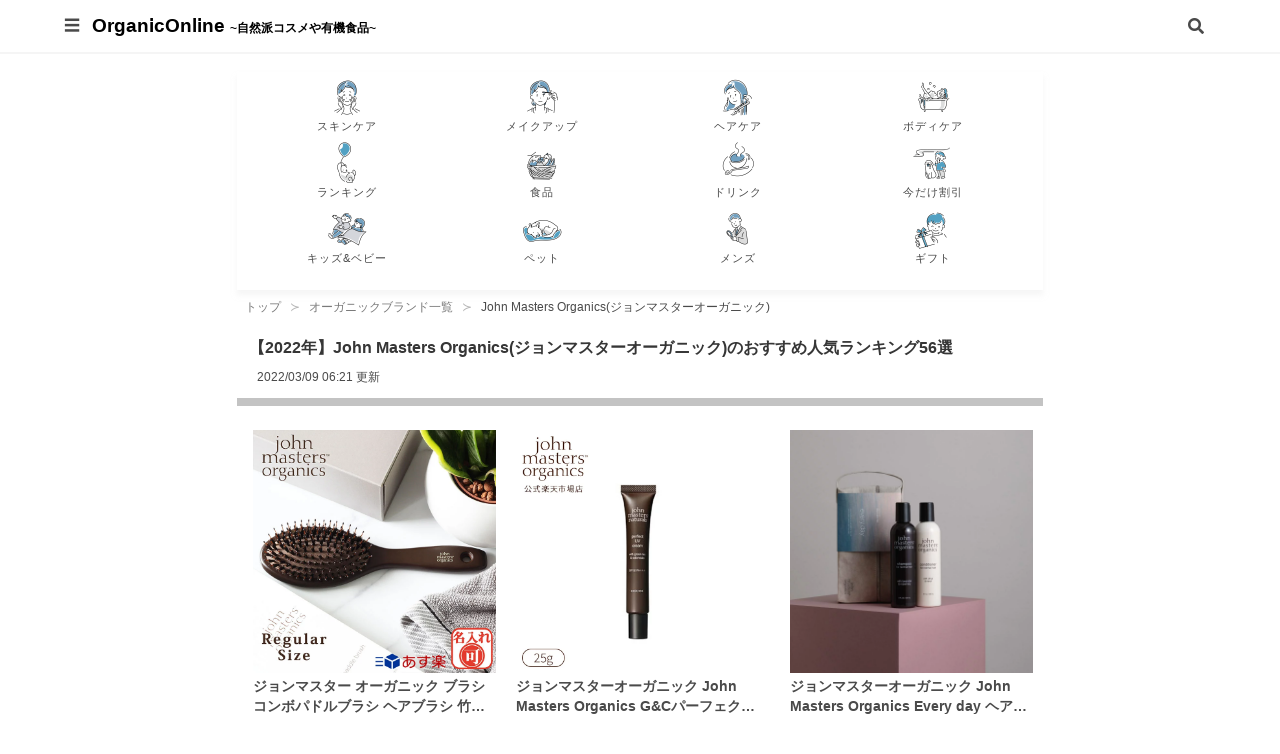

--- FILE ---
content_type: text/html; charset=utf-8
request_url: https://www.stylaonline.jp/johnmasters
body_size: 31468
content:
<!DOCTYPE html>
<html lang="ja">
    <head>
        <meta charset="utf-8">
<meta name="viewport" content="width=device-width, initial-scale=1">
            <title>【2022年】John Masters Organics(ジョンマスターオーガニック)のおすすめ人気ランキング56選 | OrganicOnline</title>
    <meta name="site_name" content="OrganicOnline" />
<meta property="og:site_name" content="OrganicOnline" />
<meta name="url" content="https://www.stylaonline.jp/johnmasters" />
<meta property="og:url" content="https://www.stylaonline.jp/johnmasters" />
<link rel="canonical" href="https://www.stylaonline.jp/johnmasters"/>
<meta name="locale" content="ja_JP" />
<meta property="og:locale" content="ja_JP" />
        <meta name="twitter:card" content="summary_large_image">

		<link href="/css/app.css?id=b6934b3379695be62fb3fa69d5af3765" rel="stylesheet" type="text/css">
        <link rel="stylesheet" href="https://use.fontawesome.com/releases/v5.7.2/css/all.css" integrity="sha384-fnmOCqbTlWIlj8LyTjo7mOUStjsKC4pOpQbqyi7RrhN7udi9RwhKkMHpvLbHG9Sr" crossorigin="anonymous">
        
            <link
        rel="stylesheet"
        href="https://unpkg.com/swiper@8/swiper-bundle.min.css"
        />
        <!-- Global site tag (gtag.js) - Google Analytics -->
<script async src="https://www.googletagmanager.com/gtag/js?id=G-2ZNTY4T9QB"></script>
<script>
  window.dataLayer = window.dataLayer || [];
  function gtag(){dataLayer.push(arguments);}
  gtag('js', new Date());

  gtag('config', 'G-2ZNTY4T9QB');
</script>
                <link
            rel="stylesheet"
            href="https://unpkg.com/swiper@8/swiper-bundle.min.css"
            />
    </head>
    <body>
		<nav class="navbar has-shadow" role="navigation" aria-label="main navigation">
    <div class="container">
        <div class="navbar-brand">
            <div class="navbar-item" style="cursor:pointer" onclick="openNav()">
                <span>&#9776;</span>
            </div>
            <a class="navbar-item pl-0" href="https://www.stylaonline.jp">
                <span class="logo">
                    <span class="m-l-xxs">
                        OrganicOnline
                    </span>
                    <span class="is-size-7">
                        ~自然派コスメや有機食品~
                    </span>
                </span>
            </a>
            <a href="/search" class="navbar-item is-hidden-desktop has-text-grey-dark" style="margin-left: auto;">
                <span class="fa fa-search">
                </span>
            </a>

        </div>
        <a href="/search" class="navbar-item is-hidden-touch has-text-grey-dark" style="margin-left: auto;">
            <span class="fa fa-search">
            </span>
        </a>
    </div>
</nav>
<div id="mySidenav" class="sidenav">
    <a href="javascript:void(0)" class="closebtn" onclick="closeNav()">&times;</a>
    
    <a href="https://www.stylaonline.jp/brands">ブランド一覧</a>
</div>
        
        <div class="container">
            <div class="main-container">
                <div class="mt-3 pb-55 pt-3 is-shadow">
        <div class="columns is-mobile mx-3 top-box-item">
    
                                <div class="p-0 column has-text-centered is-3  pb-1  ">
            <a class="" href="https://www.stylaonline.jp/skincare">
                <img class="top-img" src="https://www.stylaonline.jp/topimg/b0556.png">
                <span class="heading ">スキンケア</span>
            </a>
        </div>
                                <div class="p-0 column has-text-centered is-3  pb-1  ">
            <a class="" href="https://www.stylaonline.jp/makeup">
                <img class="top-img" src="https://www.stylaonline.jp/topimg/b0563.png">
                <span class="heading ">メイクアップ</span>
            </a>
        </div>
                                <div class="p-0 column has-text-centered is-3  pb-1  ">
            <a class="" href="https://www.stylaonline.jp/haircare">
                <img class="top-img" src="https://www.stylaonline.jp/topimg/b0567.png">
                <span class="heading ">ヘアケア</span>
            </a>
        </div>
                                <div class="p-0 column has-text-centered is-3  pb-1  ">
            <a class="" href="https://www.stylaonline.jp/bodycare">
                <img class="top-img" src="https://www.stylaonline.jp/topimg/b1155.png">
                <span class="heading ">ボディケア</span>
            </a>
        </div>
            </div>
        <div class="columns is-mobile mx-3 top-box-item">
    
                                <div class="p-0 column has-text-centered is-3  pb-1  ">
            <a class="" href="https://www.stylaonline.jp/ranking">
                <img class="top-img" src="https://www.stylaonline.jp/topimg/b1166.png">
                <span class="heading ">ランキング</span>
            </a>
        </div>
                                <div class="p-0 column has-text-centered is-3  pb-1  ">
            <a class="" href="https://www.stylaonline.jp/food">
                <img class="top-img" src="https://www.stylaonline.jp/topimg/b0726.png">
                <span class="heading ">食品</span>
            </a>
        </div>
                                <div class="p-0 column has-text-centered is-3  pb-1  ">
            <a class="" href="https://www.stylaonline.jp/drink">
                <img class="top-img" src="https://www.stylaonline.jp/topimg/b0357.png">
                <span class="heading ">ドリンク</span>
            </a>
        </div>
                                <div class="p-0 column has-text-centered is-3  pb-1  ">
            <a class="" href="https://www.stylaonline.jp/hot">
                <img class="top-img" src="https://www.stylaonline.jp/topimg/b0983.png">
                <span class="heading ">今だけ割引</span>
            </a>
        </div>
            </div>
        <div class="columns is-mobile mx-3 top-box-item">
    
                                <div class="p-0 column has-text-centered is-3  pb-1  ">
            <a class="" href="https://www.stylaonline.jp/kids">
                <img class="top-img" src="https://www.stylaonline.jp/topimg/b1019.png">
                <span class="heading ">キッズ&amp;ベビー</span>
            </a>
        </div>
                                <div class="p-0 column has-text-centered is-3  pb-1  ">
            <a class="" href="https://www.stylaonline.jp/pets">
                <img class="top-img" src="https://www.stylaonline.jp/topimg/b1058.png">
                <span class="heading ">ペット</span>
            </a>
        </div>
                                <div class="p-0 column has-text-centered is-3  pb-1  ">
            <a class="" href="https://www.stylaonline.jp/mens">
                <img class="top-img" src="https://www.stylaonline.jp/topimg/b0860.png">
                <span class="heading ">メンズ</span>
            </a>
        </div>
                                <div class="p-0 column has-text-centered is-3  pb-1  ">
            <a class="" href="https://www.stylaonline.jp/gift">
                <img class="top-img" src="https://www.stylaonline.jp/topimg/b0766.png">
                <span class="heading ">ギフト</span>
            </a>
        </div>
            </div>

</div>
                    <nav class="breadcrumb has-succeeds-separator p-2 is-small" style="margin-bottom: 0px;overflow-x: auto;" aria-label="breadcrumbs" itemscope itemtype="http://schema.org/BreadcrumbList">
        <ul style="flex-wrap: inherit;">
            <li itemprop="itemListElement" itemscope itemtype="http://schema.org/ListItem">
                <a class="has-text-grey" href="https://www.stylaonline.jp" itemprop="item">
                    <span itemprop="name">
                        トップ
                    </span>
                </a>
                <meta itemprop="position" content="1" />
            </li>
                                                <li itemprop="itemListElement" itemscope itemtype="http://schema.org/ListItem">
                        <a class="has-text-grey" href="https://www.stylaonline.jp/brands" itemprop="item">
                            <span itemprop="name">
                            オーガニックブランド一覧
                            </span>
                        </a>
                        <meta itemprop="position" content="1" />
                    </li>
                                                                <li class="is-active" itemprop="itemListElement" itemscope itemtype="http://schema.org/ListItem">
                        <a aria-current="page" itemprop="item">
                            <span itemprop="name">
                            John Masters Organics(ジョンマスターオーガニック)
                            </span>
                        </a>
                        <meta itemprop="position" content="3" />
                    </li>
                                    </ul>
    </nav>
    
    <div class="m-3">
        <h1 class="has-text-weight-semibold has-text-dark is-size-6">
            【2022年】John Masters Organics(ジョンマスターオーガニック)のおすすめ人気ランキング56選
        </h1>
        <div class="m-2 is-size-7">
            2022/03/09 06:21 更新
        </div>
    </div>
    <hr class="m-0 backSpace">

    

    <div class="m-3 pt-3">
    
            <div class="columns is-mobile is-multiline">
                                                <div class="item column is-4-fullhd is-4-desktop is-4-tablet is-6-mobile  pr-05 ">
                    <div class="mx-1">
    <figure class="image is-1by1 is-fullwidth">
        <img loading="lazy" src="https://thumbnail.image.rakuten.co.jp/@0_mall/rush-mall/cabinet/image6/johnmasters-bru001.jpg?_ex=" alt="" class="is-fit">
    </figure>
    <div class="mt-1 has-text-weight-semibold is-size-65 article-desc">
        ジョンマスター オーガニック ブラシ コンボパドルブラシ ヘアブラシ 竹製 ヘアケア ケア用品 美容 刻印 名入れ【john masters organics ブランド レディース かわいい 正規品 新品 ギフト プレゼント 女性】[S] ホワイトデー 卒業式 入学式
    </div>
    <div class="is-size-7 article-desc mt-1">
        関連ワード 送料無料 ブランド 正規品 新品john masters organics ジョンマスター オーガニック コンボパドルブラシ マイナスイオンを放つトルマリン配合のイオン毛と、天然猪毛の混合でできたブラシ。やさしくブラッシングするだけでキューティクルを傷つけることなく整え、寝起きのもつれやすい髪も解消。また、毛が太く、広がりの気になる髪質をなめらかでまとまりやすい髪に仕上げ、サラサラな輝くツヤを与えます。竹製の持ちやすい太さとフィット感のハンドルで、効果的なスタイリングを可能にします。 ブランド john masters organics（ジョンマスター オーガニック） 素材 ブラシ部：猪毛、イオン毛ハンドル部：竹 サイズ （約）23.5cm×6cm重量：80g 使用方法 手に髪を適量持ちながら、頭皮を引っ張らないようにやさしくとかします。  ・長時間水気のあるところに放置しないでください。またブラシが濡れた場合には風を当てて乾燥させてください。 ・汚れが気になる場合には、中性洗剤を薄めた水で洗い、よくすすぎます。ブラシが傷む原因となりますので、長時間および極度に高い熱風・熱湯の使用、アルコール系溶剤を含む洗浄剤の使用はおやめください。 ・毛が変質するおそれがありますので、整髪料などを直接ブラシにかけないでください。 付属品 ショップバッグギフトボックス 品番 JMP2002 注意 カラーの見え方につきましては、お客様のモニターなどの設定により、違って見える場合もございます。 入荷時期により、商品・ラッピングの仕様が変更になる場合があります。 あわせまして予めご了承くださいませ。
    </div>
    <div class="has-text-weight-bold has-text-dark is-size-6  mt-2 price">
        <div>
            <span>
                5,980円
            </span>
                    <span class="has-text-weight-semibold is-size-7 is-pulled-right mt-1">
                <span class="is-star">
                    ★
                </span>
                5.0
            </span>
                </div>
    </div>
    <a href="https://hb.afl.rakuten.co.jp/hgc/2549ee1c.d341216e.2549ee1d.f189e392/?pc=https%3A%2F%2Fitem.rakuten.co.jp%2Frush-mall%2Fjohnmasters-bru001%2F&amp;m=https%3A%2F%2Fitem.rakuten.co.jp%2Frush-mall%2Fjohnmasters-bru001%2F" class="is-size-65 article-title has-text-weight-semibold more-shop mt-2">
        楽天市場でチェック →
    </a>
    
</div>
                    <hr class="my-3">
                    </div>
                                        <div class="item column is-4-fullhd is-4-desktop is-4-tablet is-6-mobile  pl-05 ">
                    <div class="mx-1">
    <figure class="image is-1by1 is-fullwidth">
        <img loading="lazy" src="https://thumbnail.image.rakuten.co.jp/@0_mall/johnmastersorganics/cabinet/08193645/jmp3018.jpg?_ex=" alt="" class="is-fit">
    </figure>
    <div class="mt-1 has-text-weight-semibold is-size-65 article-desc">
        ジョンマスターオーガニック John Masters Organics G&CパーフェクトUVクリーム(グリーンティー&カレンデュラ)|日焼け止め ひやけどめ UVケア 紫外線対策クリームタイプ SPF32 PA3+ 顔用 日焼け対策 メイク下地 メイクアップベース トーンアップベース
    </div>
    <div class="is-size-7 article-desc mt-1">
        上質肌を演出するスキンケアUV下地 （SPF32 PA+++） 日常の紫外線をしっかり防ぐと同時に、肌へのやさしさにも対応したSPF32 PA+++のUV下地クリーム。肌になめらかにフィットし、皮脂崩れも防ぐため、メイクの下地に最適。ナチュラルなピンク色がくすみや色ムラをカバーし、セミマットの上質な肌に仕上げます。また、チャ葉エキスやトウキンセンカ花エキスなどの保湿成分が、紫外線による乾燥ダメージから肌を守り、シロキクラゲ多糖体などが潤いを与えます。紫外線吸収剤不使用。ゼラニウムやレモングラスをブレンドしたグリーンフローラルの香り。 ■使用方法 スキンケア後、適量を手にとり肌になじませます。化粧下地としてもお使いいただけます。 名称 G&CパーフェクトUVクリーム（グリーンティー&カレンデュラ） 内容量 25g(1本) 内容成分 主な成分 ・チャ葉エキス：潤いを与えて肌をすこやかに整えます。収れん作用に優れています。 ・トウキンセンカ花エキス：潤いを与えて肌荒れを防ぎ、すこやかに保ちます。 ・バオバブ種子油：保湿効果に優れ、肌をすこやかに保ちます。 ・アルガニアスピノサ核油：肌荒れを防ぎ、やわらかで潤いのある肌を保ちます。 ・乳酸桿菌/ダイコン根発酵液：肌荒れを防ぎ、すこやかな肌に保ちます。 ・シロキクラゲ多糖体：潤いをしっかりと保ちます。 全成分 水、トリ（カプリル酸／カプリン酸）グリセリル、ホホバ種子油*、ミリスチン酸オクチルドデシル、酸化チタン、ベヘニルアルコール、ペンチレングリコール、プロパンジオール、スクワラン、ラウリン酸ポリグリセリル−10、ステアリン酸ポリグリセリル−2、酸化亜鉛、ステアリン酸グリセリル、バオバブ種子油*、アルガニアスピノサ核油、チャ葉エキス、トウキンセンカ花エキス、シロキクラゲ多糖体、乳酸桿菌／ダイコン根発酵液、ヒマワリ種子油*、ダイズ油、ビサボロール、ミツロウ、ラベンダー油*、ニオイテンジクアオイ油*、ベルガモット果実油*、ローズマリー葉油*、インドレモングラス油*、BG、酢酸トコフェロール、キサンタンガム、ミリスチン酸ポリグリセリル−10、ステアロイルグルタミン酸Na、ステアリルアルコール、フィチン酸、ポリヒドロキシステアリン酸、アルミナ、ステアリン酸、ホホバエステル、ラウロイルリシン、タルク、シリカ、酸化鉄 （*はオーガニック成分です） 広告文責 株式会社ジョンマスターオーガニックグループ 電話番号 0120-207-217 製造 アメリカ合衆国 商品区分 化粧品 ギフトラッピングについてジョンマスターオーガニック楽天店では現時点で下記サービスを承っておりません。 ・ラッピング ・熨斗サービス ・メッセージカード印字サービス ・ブラシ刻印サービス また、ショッピングバッグに関してもお取り扱いがございません。 予めご了承下さい。
    </div>
    <div class="has-text-weight-bold has-text-dark is-size-6  mt-2 price">
        <div>
            <span>
                3,740円
            </span>
                    <span class="has-text-weight-semibold is-size-7 is-pulled-right mt-1">
                <span class="is-star">
                    ★
                </span>
                5.0
            </span>
                </div>
    </div>
    <a href="https://hb.afl.rakuten.co.jp/hgc/2549ee1c.d341216e.2549ee1d.f189e392/?pc=https%3A%2F%2Fitem.rakuten.co.jp%2Fjohnmastersorganics%2Fjmp3018%2F&amp;m=https%3A%2F%2Fitem.rakuten.co.jp%2Fjohnmastersorganics%2Fjmp3018%2F" class="is-size-65 article-title has-text-weight-semibold more-shop mt-2">
        楽天市場でチェック →
    </a>
    
</div>
                    <hr class="my-3">
                    </div>
                                                                <div class="item column is-4-fullhd is-4-desktop is-4-tablet is-6-mobile  pr-05 ">
                    <div class="mx-1">
    <figure class="image is-1by1 is-fullwidth">
        <img loading="lazy" src="https://thumbnail.image.rakuten.co.jp/@0_mall/johnmastersorganics/cabinet/08193645/imgrc0096283853.jpg?_ex=" alt="" class="is-fit">
    </figure>
    <div class="mt-1 has-text-weight-semibold is-size-65 article-desc">
        ジョンマスターオーガニック John Masters Organics Every day ヘアケアギフト|ジョンマスター ヘアケア シャンプー コンディショナー ギフトセット プレゼント 贈り物 男性 女性 母親 父親 ファミリー 艶髪 さらさら バレンタイン バレンタインデー ホワイトデー
    </div>
    <div class="is-size-7 article-desc mt-1">
        ラベンダーとローズマリーが香り立つ、リッチでクリーミーな泡立ちで頭皮をすこやかに整える〈L&Rシャンプー N〉と、軽やかにまとまる髪へ導く〈C&Nコンディショナー N〉の約1.5ヶ月ボトルのギフトセット。初めてjohn masters organicsのヘアケアをお使いいただく方にもおすすめです。 ウォッシャブルペーパーのオリジナルポーチは、コスメポーチなどにリユースできるうれしいポーチです。 ■使用方法  アロエベラ液汁*、水、セテアリルアルコール、ホホバ種子油*、オレンジ花油、ヤシ油*、ヒマワリ種子油*、ルリジサ種子油*、加水分解コメタンパク、レモン果皮油、グレープフルーツ果皮油、レモングラス油、ヒポファエラムノイデス果実油*、アマニ油、アルニカ花エキス*、コムギアミノ酸、スギナエキス*、カミツレ花エキス*、グリセリン、チャ葉エキス、パンテノール、トコフェロール、ヤシアルカン、（カプリル酸／カプリン酸）ヤシアルキル、ソルビトール、ベヘントリモニウムメトサルフェート、ステアラルコニウムクロリド、グアーヒドロキシプロピルトリモニウムクロリド、マニラエレミガム不揮発物、安息香酸Na、クエン酸、ソルビン酸K （*はオーガニック認証成分です） ギフトラッピングについてジョンマスターオーガニック楽天店では現時点で下記サービスを承っておりません。 ・ラッピング ・熨斗サービス ・メッセージカード印字サービス ・ブラシ刻印サービス また、ショッピングバッグに関してもお取り扱いがございません。 予めご了承下さい。 ■シーンに合わせた贈り物に 御見舞 退院祝い 全快祝い 快気祝い 快気内祝い お祝い 祝い 地鎮祭 上棟式 新築祝い 新築内祝い 引越し祝い 開店祝い 開業祝い 御挨拶 ごあいさつ 引越しご挨拶 引越し挨拶 引っ越し お宮参り御祝 志 進物 贈答 贈答用 品 品物 プレゼント 誕生日 七五三 入学 卒業 成人 就職 父の日 母の日 敬老の日 還暦 長寿 内祝い お返し 御返し お祝い返し 返礼品 御礼 お礼 記念品 景品 粗品 お土産 ギフト 忘年会 新年会 二次会 送別会 転勤 退職 定年退職 ゴールデンウィーク GW 帰省土産 バレンタインデー バレンタインデイ Valentine's day ホワイトデー ホワイトデイ White Day お花見 ひな祭り 端午の節句 こどもの日 プレゼント 女子会 パーティ ハロウィン ハロウィーン ハロウィンパーティー ハロウィンナイト Halloween クリスマス クリスマスプレゼント クリスマス会 Christmas Xmas X'mas X mas ■こんな方に お父さん お母さん 兄弟 お兄ちゃん 弟 姉妹 お姉ちゃん 妹 子供 子ども こども 祖母 おばあちゃん 祖父 おじいちゃん 奥さん 嫁 彼女 旦那さん 姑 彼氏 友達 友人 ご近所さん 隣人 先生 職場 上司 部下 取引先 先輩 後輩 同僚 男性 女性 メンズ レディース
    </div>
    <div class="has-text-weight-bold has-text-dark is-size-6  mt-2 price">
        <div>
            <span>
                6,600円
            </span>
                    <span class="has-text-weight-semibold is-size-7 is-pulled-right mt-1">
                <span class="is-star">
                    ★
                </span>
                5.0
            </span>
                </div>
    </div>
    <a href="https://hb.afl.rakuten.co.jp/hgc/2549ee1c.d341216e.2549ee1d.f189e392/?pc=https%3A%2F%2Fitem.rakuten.co.jp%2Fjohnmastersorganics%2Fec_jm21_178k%2F&amp;m=https%3A%2F%2Fitem.rakuten.co.jp%2Fjohnmastersorganics%2Fec_jm21_178k%2F" class="is-size-65 article-title has-text-weight-semibold more-shop mt-2">
        楽天市場でチェック →
    </a>
    
</div>
                    <hr class="my-3">
                    </div>
                                        <div class="item column is-4-fullhd is-4-desktop is-4-tablet is-6-mobile  pl-05 ">
                    <div class="mx-1">
    <figure class="image is-1by1 is-fullwidth">
        <img loading="lazy" src="https://thumbnail.image.rakuten.co.jp/@0_mall/onestep/cabinet/life/cosme02/ks2652_1.jpg?_ex=" alt="" class="is-fit">
    </figure>
    <div class="mt-1 has-text-weight-semibold is-size-65 article-desc">
        ジョンマスターオーガニック ポメグラネートフェイシャルオイル 29ml / John Masters Organics ボディオイル ボディケア ヘアオイル ヘアケア『送料無料（一部地域除く）』
    </div>
    <div class="is-size-7 article-desc mt-1">
        販売価格は予告なく変更される場合がございます。あらかじめご了承ください。とろりとした濃密なテクスチャーながらも、軽い付け心地で肌に馴染みます。生薬としても知られる保湿性の高いザクロをたっぷり使っていますので、お使い頂いたその日から、もちっとした肌の感触を実感頂けます。ボディやヘア用、バスオイル、マッサージなどにも、幅広くご活用頂けるアイテムです。■商品詳細メーカー名：john masters organics(ジョンマスターオーガニック)内容量：29ml購入単位：1個配送種別：在庫品※数量限定のため、先着順での販売となります。ご注文のタイミングによっては、完売となっている場合がございます。その際はキャンセル扱いとさせていただきますので、予めご了承下さい。KS2652 ジョンマスターオーガニック John Masters Organics ポメグラネートフェイシャルオイル 29ml JOHN MASTERS ORGANICS FACIAL OIL WITH POMEGRANATE ジョンマスターオーガニクス ジョンマスター コスメ オーガニックコスメ オーガニック 自然派 自然派コスメ ナチュラルコスメ ビューティ アメリカ製 アメリカ 米製 ポメグラネートフェイシャルオイル POMフェイシャルオイル POM フェイシャルオイル ポメグラネート ポメグレネートフェイシャルオイル ポメグレネート ザクロ種子油 ザクロオイル ポメグレシードオイル 美容オイル フェイスオイル 保湿 保湿ケア フェイスケア
    </div>
    <div class="has-text-weight-bold has-text-dark is-size-6  mt-2 price">
        <div>
            <span>
                4,390円
            </span>
                    <span class="has-text-weight-semibold is-size-7 is-pulled-right mt-1">
                <span class="is-star">
                    ★
                </span>
                5.0
            </span>
                </div>
    </div>
    <a href="https://hb.afl.rakuten.co.jp/hgc/2549ee1c.d341216e.2549ee1d.f189e392/?pc=https%3A%2F%2Fitem.rakuten.co.jp%2Fonestep%2Fks2652%2F&amp;m=https%3A%2F%2Fitem.rakuten.co.jp%2Fonestep%2Fks2652%2F" class="is-size-65 article-title has-text-weight-semibold more-shop mt-2">
        楽天市場でチェック →
    </a>
    
</div>
                    <hr class="my-3">
                    </div>
                                                                <div class="item column is-4-fullhd is-4-desktop is-4-tablet is-6-mobile  pr-05 ">
                    <div class="mx-1">
    <figure class="image is-1by1 is-fullwidth">
        <img loading="lazy" src="https://thumbnail.image.rakuten.co.jp/@0_mall/onestep/cabinet/life/johnmas/ks2584.jpg?_ex=" alt="" class="is-fit">
    </figure>
    <div class="mt-1 has-text-weight-semibold is-size-65 article-desc">
        ジョンマスターオーガニック ローズ＆アプリコット ヘアマスク 148ml / John Masters Organics ヘアケア ダメージケア 集中補修 ヘアパック
    </div>
    <div class="is-size-7 article-desc mt-1">
        販売価格は予告なく変更される場合がございます。あらかじめご了承ください。週2回のケアで、髪を集中的に保湿・補修！輝き溢れる綺麗な髪へ導きます。髪のダメージ部分に浸透性の高い成分が吸着し、補修します。ダメージヘアを防ぎ、指通りの良いしっとりとしたツヤのある髪になります。高貴で新鮮なローズの華やかな香りです。■商品詳細メーカー名：john masters organics(ジョンマスターオーガニック)内容量：148ml購入単位：1個配送種別：在庫品※数量限定のため、先着順での販売となります。ご注文のタイミングによっては、完売となっている場合がございます。その際はキャンセル扱いとさせていただきますので、予めご了承下さい。KS2584 ジョンマスターオーガニック John Masters Organics ローズ＆アプリコット ヘアマスク 148ml 10013 JOHN MASTERS ORGANICS ROSE APRICOT HAIR MASK ジョンマスターオーガニクス ジョンマスター 海外コスメ 海外 コスメ 海外ブランド ブランド ブランドコスメ コスメブランド オーガニックコスメ オーガニック 自然派 自然派コスメ ナチュラルコスメ ビューティ アメリカ製 アメリカ 米製 ローズ＆アプリコットヘアマスク R＆Aヘアマスク R＆A ヘアマスク ローズ センチフォリアローズ アプリコット ヘアマスクトリートメント トリートメント ヘアケア
    </div>
    <div class="has-text-weight-bold has-text-dark is-size-6  mt-2 price">
        <div>
            <span>
                2,590円
            </span>
                    <span class="has-text-weight-semibold is-size-7 is-pulled-right mt-1">
                <span class="is-star">
                    ★
                </span>
                5.0
            </span>
                </div>
    </div>
    <a href="https://hb.afl.rakuten.co.jp/hgc/2549ee1c.d341216e.2549ee1d.f189e392/?pc=https%3A%2F%2Fitem.rakuten.co.jp%2Fonestep%2Fks2584%2F&amp;m=https%3A%2F%2Fitem.rakuten.co.jp%2Fonestep%2Fks2584%2F" class="is-size-65 article-title has-text-weight-semibold more-shop mt-2">
        楽天市場でチェック →
    </a>
    
</div>
                    <hr class="my-3">
                    </div>
                                        <div class="item column is-4-fullhd is-4-desktop is-4-tablet is-6-mobile  pl-05 ">
                    <div class="mx-1">
    <figure class="image is-1by1 is-fullwidth">
        <img loading="lazy" src="https://thumbnail.image.rakuten.co.jp/@0_mall/johnmastersorganics/cabinet/08193645/imgrc0096138357.jpg?_ex=" alt="" class="is-fit">
    </figure>
    <div class="mt-1 has-text-weight-semibold is-size-65 article-desc">
        ジョンマスターオーガニック John Masters Organics P&Lコンセントレイトフェイスクリーム（ポメグラネート＆リリー）
    </div>
    <div class="is-size-7 article-desc mt-1">
        ハリ肌を叶えるエイジングケア*クリーム ザクロ種子油やマドンナリリー根エキスなどの自然由来の保湿成分が、潤いを角質層まで届けて保湿。指で触れると押し返すような豊かなハリと弾力のある肌へ導く、エイジングケア*クリームです。こっくりとした濃密なテクスチャーでありながら肌なじみがよいため、乾燥しがちな場所への重ねづけや、セラムやミルクとのとライン使いも。ゼラニウムとローズマリーをブレンドした香りはシンプルで洗練された印象。 *年齢に応じたお手入れのこと ■使用方法 化粧水や美容液を使用した後、付属のスパチュラでパール粒大の量をとり、顔全体になじませます。朝晩のお手入れにお使いいただけます。 名称 P&Lコンセントレイトフェイスクリーム（ポメグラネート＆リリー） 内容量 30g(1個) 内容成分 主な成分 ・ザクロ種子油：年齢が気になる肌に潤いとハリを与えます。 ・マドンナリリー根エキス：肌のキメを整え、なめらかな肌を保ちます。 ・ホホバ種子油：保湿効果があり、乾燥による肌荒れを防ぎます。 ・ヒマワリ種子油：肌を保湿し、柔軟に保ちます。 ・ニオイテンジクアオイ油：やさしく甘いフローラルな香り。 全成分 水、オレンジ果実水*、トリ（カプリル酸／カプリン酸）グリセリル、ヒマワリ種子油*、ホホバ種子油*、スクワラン、ジグリセリン、ペンチレングリコール、ベヘニルアルコール、ミリスチン酸オクチルドデシル、ステアリン酸ポリグリセリル−2、グリセリン、オクチルドデカノール、プロパンジオール、BG、ステアリン酸グリセリル、ステアリルアルコール、ザクロ種子油*、マドンナリリー根エキス、セイヨウシロヤナギ樹皮エキス、グリコシルトレハロース、加水分解水添デンプン、ニオイテンジクアオイ油*、ラベンダー油*、ローズマリー葉油*、キサンタンガム、フィチン酸、クエン酸、クエン酸Na、安息香酸Na、ソルビン酸K （*はオーガニック認証成分です。） 広告文責 株式会社ジョンマスターオーガニックグループ 電話番号 0120-207-217 製造 アメリカ合衆国 商品区分 化粧品 ギフトラッピングについてジョンマスターオーガニック楽天店では現時点で下記サービスを承っておりません。 ・ラッピング ・熨斗サービス ・メッセージカード印字サービス ・ブラシ刻印サービス また、ショッピングバッグに関してもお取り扱いがございません。 予めご了承下さい。
    </div>
    <div class="has-text-weight-bold has-text-dark is-size-6  mt-2 price">
        <div>
            <span>
                10,890円
            </span>
                    <span class="has-text-weight-semibold is-size-7 is-pulled-right mt-1">
                <span class="is-star">
                    ★
                </span>
                5.0
            </span>
                </div>
    </div>
    <a href="https://hb.afl.rakuten.co.jp/hgc/2549ee1c.d341216e.2549ee1d.f189e392/?pc=https%3A%2F%2Fitem.rakuten.co.jp%2Fjohnmastersorganics%2Fjmp3011%2F&amp;m=https%3A%2F%2Fitem.rakuten.co.jp%2Fjohnmastersorganics%2Fjmp3011%2F" class="is-size-65 article-title has-text-weight-semibold more-shop mt-2">
        楽天市場でチェック →
    </a>
    
</div>
                    <hr class="my-3">
                    </div>
                                                                <div class="item column is-4-fullhd is-4-desktop is-4-tablet is-6-mobile  pr-05 ">
                    <div class="mx-1">
    <figure class="image is-1by1 is-fullwidth">
        <img loading="lazy" src="https://thumbnail.image.rakuten.co.jp/@0_mall/johnmastersorganics/cabinet/08193645/imgrc0098909423.jpg?_ex=" alt="" class="is-fit">
    </figure>
    <div class="mt-1 has-text-weight-semibold is-size-65 article-desc">
        ジョンマスターオーガニック John Masters Organics P＆Lコンセントレイトフェイスジェルミルク(ポメグラネート＆リリー)|ジョンマスター スキンケア 基礎化粧品 ジェル ミルク 保湿 乾燥 ザクロ
    </div>
    <div class="is-size-7 article-desc mt-1">
        肌やわらげて潤い蓄えるジェル乳液 ブースターにも乳液にも使えるジェルミルク。アルガニアスピノサ核油（アルガンオイル）などの植物オイルが肌を保湿し、潤いをキープ。また肌をやわらかくするホホバ種子油などが潤いを浸透*させ、植物由来のクリスマムマリチマムエキスや海藻の一種であるアラリアエスクレンタエキスが、潤いを蓄えてしなやかなハリ肌へと導きます。イランイランやゼラニウム、ローズマリーをブレンドしたリラックスする香り。 *角質層まで。 ■使用方法 （乳液）化粧水や美容液で肌を整えた後、手のひらに500円玉大をとり顔全体に伸ばします。最後に両手で包み込むようにおさえてやさしくなじませます。 （導入液）洗顔後、100円玉大×2をコットンにとり、軽く肌にすべらせてなじませます。 ※パッケージデザインが異なる場合がございます。 名称 P&Lコンセントレイトフェイスジェルミルク（ポメグラネート＆リリー） 内容量 55mL(1本) 内容成分 主な成分 ・ザクロ種子油：年齢が気になる肌に潤いとハリを与えます。 ・クリスマムマリチマムエキス：肌の水分を保持し、ハリと弾力を与えます。 ・マドンナリリー花エキス：肌のキメを整え、なめらかな肌を保ちます。 ・ニオイテンジクアオイ油：やさしく甘いフローラルな香り。 全成分 水、オレンジ果実水*、BG、グリセリン、ウンデシレン酸ヘプチル、セテアリルアルコール、スクワラン、ザクロ種子油*、クリスマムマリチマムエキス、マドンナリリー花エキス、アマニ油*、コメヌカ油*、アサ種子油*、アルガニアスピノサ核油*、ホホバ種子油*、フランスカイガンショウ樹皮エキス*、ヒマワリ種子油、アラリアエスクレンタエキス、ハナビラタケエキス、チャ葉エキス、ヒアルロン酸Na、シロキクラゲ多糖体、PCA−Na、グリチルリチン酸2K、トリ（カプリル酸／カプリン酸）グリセリル、プルラン、ニオイテンジクアオイ油*、ラベンダー油*、ローズマリー葉油*、イランイラン花油*、リン酸セチル、ステアリン酸グリセリル、ミリスチン酸ポリグリセリル−10、トコフェロール、クエン酸、アルギニン、安息香酸Na、ソルビン酸K （*はオーガニック成分です） 広告文責 株式会社ジョンマスターオーガニックグループ 電話番号 0120-207-217 製造 アメリカ合衆国 商品区分 化粧品 ギフトラッピングについてジョンマスターオーガニック楽天店では現時点で下記サービスを承っておりません。 ・ラッピング ・熨斗サービス ・メッセージカード印字サービス ・ブラシ刻印サービス また、ショッピングバッグに関してもお取り扱いがございません。 予めご了承下さい。
    </div>
    <div class="has-text-weight-bold has-text-dark is-size-6  mt-2 price">
        <div>
            <span>
                6,490円
            </span>
                    <span class="has-text-weight-semibold is-size-7 is-pulled-right mt-1">
                <span class="is-star">
                    ★
                </span>
                5.0
            </span>
                </div>
    </div>
    <a href="https://hb.afl.rakuten.co.jp/hgc/2549ee1c.d341216e.2549ee1d.f189e392/?pc=https%3A%2F%2Fitem.rakuten.co.jp%2Fjohnmastersorganics%2Fjmp3010%2F&amp;m=https%3A%2F%2Fitem.rakuten.co.jp%2Fjohnmastersorganics%2Fjmp3010%2F" class="is-size-65 article-title has-text-weight-semibold more-shop mt-2">
        楽天市場でチェック →
    </a>
    
</div>
                    <hr class="my-3">
                    </div>
                                        <div class="item column is-4-fullhd is-4-desktop is-4-tablet is-6-mobile  pl-05 ">
                    <div class="mx-1">
    <figure class="image is-1by1 is-fullwidth">
        <img loading="lazy" src="https://thumbnail.image.rakuten.co.jp/@0_mall/johnmastersorganics/cabinet/08193645/20074.jpg?_ex=" alt="" class="is-fit">
    </figure>
    <div class="mt-1 has-text-weight-semibold is-size-65 article-desc">
        ジョンマスターオーガニック John Masters Organics H＆Hリペアコンディショナー N (ハニー＆ハイビスカス) 177mL【送料無料】|ジョンマスター シャンプー ヘアシャンプー オーガニック いい 香り ヘアケア 髪 ヘア 化粧品 ブランド 美容 ダメージ 乾燥 保湿
    </div>
    <div class="is-size-7 article-desc mt-1">
        濃密美容成分で潤いを与え、 補修し 毛先までしっとりまとまる髪へ。 たっぷりの保湿成分で毛先までしっとりなめらかに潤す、プレミアムなコンディショナー。ハチミツやハイビスカス花エキスなどがヘアカラーやパーマでダメージを受けた髪を潤し、補修。さらに、贅沢に配合されたアロエベラ液汁や新たに加わったシア脂が髪を保護・保湿し、輝きを与えます。イランイランとオレンジの甘く爽やかな香り。 ■使用方法 シャンプー後、根元から毛先まで十分に塗布し、2〜4分置いてから軽く洗い流してください。ダメージが気になるときは塗布を5分間に。 名称 H&Hリペアコンディショナー N (ハニー&ハイビスカス) 内容量 177mL(1本) 内容成分 主な成分 ・ハチミツ：髪を保護し、潤いを保ちます。 ・ハイビスカス花エキス：水分・油分を補い保ちます。頭皮をすこやかに保ちます。 ・アロエベラ液汁：潤いを与え、紫外線による乾燥ダメージや切れ毛を防ぎます。 ・ヒマワリ種子油：乾燥した髪を保湿します。 ・シア脂：頭皮や髪に潤いを与え、すこやかに保ちます。 全成分 アロエベラ液汁*、ヒマワリ種子油*、ヤシアルカン、ベヘントリモニウムメトサルフェート、（カプリル酸／カプリン酸）ヤシアルキル、シア脂*、セテアリルアルコール、セタノール、ステアリルアルコール、ベヘントリモニウムクロリド、グルコノラクトン、パンテノール、安息香酸Na、イランイラン花油*、ローズマリー葉油*、アトラスシーダー樹皮油*、グルコン酸Ca、オレンジ果皮油*、ハチミツ*、ハイビスカス花エキス* （*はオーガニック認証成分です） 広告文責 株式会社ジョンマスターオーガニックグループ 電話番号 0120-207-217 製造 アメリカ合衆国 商品区分 化粧品 ギフトラッピングについてジョンマスターオーガニック楽天店では現時点で下記サービスを承っておりません。 ・ラッピング ・熨斗サービス ・メッセージカード印字サービス ・ブラシ刻印サービス また、ショッピングバッグに関してもお取り扱いがございません。 予めご了承下さい。 ▼関連ワード 洗い流さない 洗い流す いい匂い オイル系 きしまない くせ毛 毛先 高級 さらさら しっとり 低刺激 頭皮 保湿 肌に優しい
    </div>
    <div class="has-text-weight-bold has-text-dark is-size-6  mt-2 price">
        <div>
            <span>
                6,490円
            </span>
                    <span class="has-text-weight-semibold is-size-7 is-pulled-right mt-1">
                <span class="is-star">
                    ★
                </span>
                5.0
            </span>
                </div>
    </div>
    <a href="https://hb.afl.rakuten.co.jp/hgc/2549ee1c.d341216e.2549ee1d.f189e392/?pc=https%3A%2F%2Fitem.rakuten.co.jp%2Fjohnmastersorganics%2F20074%2F&amp;m=https%3A%2F%2Fitem.rakuten.co.jp%2Fjohnmastersorganics%2F20074%2F" class="is-size-65 article-title has-text-weight-semibold more-shop mt-2">
        楽天市場でチェック →
    </a>
    
</div>
                    <hr class="my-3">
                    </div>
                                                                <div class="item column is-4-fullhd is-4-desktop is-4-tablet is-6-mobile  pr-05 ">
                    <div class="mx-1">
    <figure class="image is-1by1 is-fullwidth">
        <img loading="lazy" src="https://thumbnail.image.rakuten.co.jp/@0_mall/z-mall/cabinet/7/72/7204/72043027-1.jpg?_ex=" alt="" class="is-fit">
    </figure>
    <div class="mt-1 has-text-weight-semibold is-size-65 article-desc">
        ジョンマスターオーガニック ローズマリー＆ペパーミント コンディショナー 236ml john masters organics R&P CONDITIONER ナチュラル 植物性 天然素材 トリートメント ヘアケア 【航空便対象外商品】 【ラッピング対象外】 【返品不可】
    </div>
    <div class="is-size-7 article-desc mt-1">
        《アイテム名》ジョンマスター オーガニック ヘアケア R＆P コンディショナー JMP0004 ナチュラル ギフト《ブランドヒストリー》植物(天然)由来原料を使用し、原料に徹底的にこだわっている ジョンマスターオーガニック。 NYソーホーの人気スタイリストだった ジョンマスター が、15年以上の月日をかけ研究し 現在では世界中の人々に愛され20ヶ国以上で販売されています。《アイテム説明》ジョンマスターオーガニックより、「R＆P コンディショナー N」です。細く、やわらかい髪の方向けのヘアコンディショナー。潤いのあるサラサラのクシ通りを実現します。さっぱりとした仕上がりで、ベタつきがちな髪におすすめのアイテムです。ローズマリーとペパーミントの爽やかな香り。《カラー名/カラーコード/管理No.》/-/"72043027"こちらの商品は、並行輸入により海外から輸入しております。製造・入荷時期により、細かい仕様の変更がある場合がございます。上記を予めご理解の上、お買い求め下さいませ。関連ワード：トリートメント スタイリング オーガニック 天然素材 ナチュラル 美髪 美容 プレゼント ギフト 贈り物 在庫処分date 2020/08/27Item SpecブランドJOHN MASTERS ORGANICS ジョンマスター オーガニックアイテムヘアケアスタイルNoJMP0004商品名R&P コンディショナー N原産国USA 他商品特性1こちらの商品は、天然由来成分で作られております。生産時期により、香りや色が異なる場合がございます。オーガニック特性の為、常温以下の場所で保管された場合や気温によっては成分が凝固する場合がございますが品質には問題ございません。商品特性2海外からの輸入商品となります為、輸送等の段階で箱に傷やへこみ、やぶれなどの損傷が生じている場合がございます。予めご了承のうえお買い求め下さいませ。商品特性3使用中や使用後に赤味、はれ、かゆみ、刺激等の異常があらわれた場合は、ご使用をおやめください。商品特性4メーカーの都合上、予告なくパッケージのデザインが変わる恐れがあり、お届けする商品と商品ページの掲載画像が異なる場合があります。仕様はお選びいただけませんので、予めご理解の上、ご購入下さい。商品特性5仕様容量236ml当店では、スタジオでストロボを使用して撮影しております。商品画像はできる限り実物を再現するよう心掛けておりますが、ご利用のモニターや環境等により、実際の色見と異なる場合がございます。ご理解の上、ご購入いただけますようお願いいたします。 →詳しくはコチラをご確認下さい。メーカー/ブランド名　ジョンマスター オーガニック広告文責　株式会社ロイヤル　052-231-2340区分　海外製 化粧品 自分にあったマスクを選ぼう！こちらで詳しく紹介しています &gt;&gt;
    </div>
    <div class="has-text-weight-bold has-text-dark is-size-6  mt-2 price">
        <div>
            <span>
                1,970円
            </span>
                    <span class="has-text-weight-semibold is-size-7 is-pulled-right mt-1">
                <span class="is-star">
                    ★
                </span>
                5.0
            </span>
                </div>
    </div>
    <a href="https://hb.afl.rakuten.co.jp/hgc/2549ee1c.d341216e.2549ee1d.f189e392/?pc=https%3A%2F%2Fitem.rakuten.co.jp%2Fz-mall%2F72043027%2F&amp;m=https%3A%2F%2Fitem.rakuten.co.jp%2Fz-mall%2F72043027%2F" class="is-size-65 article-title has-text-weight-semibold more-shop mt-2">
        楽天市場でチェック →
    </a>
    
</div>
                    <hr class="my-3">
                    </div>
                                        <div class="item column is-4-fullhd is-4-desktop is-4-tablet is-6-mobile  pl-05 ">
                    <div class="mx-1">
    <figure class="image is-1by1 is-fullwidth">
        <img loading="lazy" src="https://thumbnail.image.rakuten.co.jp/@0_mall/johnmastersorganics/cabinet/08193645/20086.jpg?_ex=" alt="" class="is-fit">
    </figure>
    <div class="mt-1 has-text-weight-semibold is-size-65 article-desc">
        ジョンマスターオーガニック John Masters Organics ナリッシングデフリザー N アウトバス | ジョンマスター ヘアオイル 洗い流さない ヘアーオイル ヘアトリートメント トリートメント 流さない オイル オイルトリートメント トリートメントオイル 髪 ヘア ヘアケア
    </div>
    <div class="is-size-7 article-desc mt-1">
        数滴で毛先の乾燥ダメージを潤し、 髪にまとまりをもたらす濃縮ヘアオイル。 ブランド誕生のきっかけとなった濃縮ヘアオイル。髪を補修・保湿し、ツヤを与える頼れる機能性と、ベタつかずになじむ使い勝手の良さはそのままに、保湿力と紫外線による乾燥などの外的要因から髪を守る保護機能をアップ。乾燥やクセ毛、枝毛などの髪悩みに寄り添い、弾むような潤い満ちる髪を叶えます。 ■使用方法 1〜3滴を手のひらにとり、両手で混ぜ合わせ、乾燥が気になる部分になじませます。 名称 ナリッシングデフリザー N 内容量 23ml(1本) 内容成分 主な成分 ・アボカド油：髪にツヤを与え、しなやかに整えます。 ・ヤシ油：髪に潤いを与え、枝毛・切れ毛を防ぎます。 ・ホホバ種子油：髪に潤いを与え乾燥を防ぎ、毛先までなめらかに保ちます。 ・アトラスシーダー樹皮油：木々を思わせるような、ウッディでスッキリした香り。 ・ローズマリー葉エキス：髪をすこやかに保ち、輝きを与えます。 全成分 アボカド油*、オリーブ果実油*、ヤシ油*、ローズマリー葉油*、ホホバ種子油*、トコフェロール、月見草油*、アトラスシーダー樹皮油*、ラベンダー油*、アマニ油*、ローズマリー葉エキス*、トウキンセンカ花エキス* （*はオーガニック認証成分です） 広告文責 株式会社ジョンマスターオーガニックグループ 電話番号 0120-207-217 製造 アメリカ合衆国 商品区分 化粧品 ギフトラッピングについてジョンマスターオーガニック楽天店では現時点で下記サービスを承っておりません。 ・ラッピング ・熨斗サービス ・メッセージカード印字サービス ・ブラシ刻印サービス また、ショッピングバッグに関してもお取り扱いがございません。 予めご了承下さい。 ▼関連ワード 洗い流さない トリートメント ジョンマスターオーガニック ヘアミルク ヘアオイル くせ毛 メンズ 朝 アイロン前 洗い流さない アウトバス いい匂い 傷んだ髪 うねり uvカット ウェット 潤い ウェーブ 枝毛 おすすめ オーガニック オイル 硬毛 乾燥 柑橘系 乾かす前 乾燥毛 切れ毛 ヘアミルク ケア パーマ 毛先 パサパサ ヘアミルク さらさら しっとり 自然派 チューブ ツヤ 天然成分 天然 冬
    </div>
    <div class="has-text-weight-bold has-text-dark is-size-6  mt-2 price">
        <div>
            <span>
                5,390円
            </span>
                    <span class="has-text-weight-semibold is-size-7 is-pulled-right mt-1">
                <span class="is-star">
                    ★
                </span>
                5.0
            </span>
                </div>
    </div>
    <a href="https://hb.afl.rakuten.co.jp/hgc/2549ee1c.d341216e.2549ee1d.f189e392/?pc=https%3A%2F%2Fitem.rakuten.co.jp%2Fjohnmastersorganics%2F20086%2F&amp;m=https%3A%2F%2Fitem.rakuten.co.jp%2Fjohnmastersorganics%2F20086%2F" class="is-size-65 article-title has-text-weight-semibold more-shop mt-2">
        楽天市場でチェック →
    </a>
    
</div>
                    <hr class="my-3">
                    </div>
                                                                <div class="item column is-4-fullhd is-4-desktop is-4-tablet is-6-mobile  pr-05 ">
                    <div class="mx-1">
    <figure class="image is-1by1 is-fullwidth">
        <img loading="lazy" src="https://thumbnail.image.rakuten.co.jp/@0_mall/blanc-lapin/cabinet/item/jmo/jmoow0000004.jpg?_ex=" alt="" class="is-fit">
    </figure>
    <div class="mt-1 has-text-weight-semibold is-size-65 article-desc">
        ジョンマスターオーガニック JOHN MASTERS ORGANICS ヘアペースト 57g [500518]
    </div>
    <div class="is-size-7 article-desc mt-1">
        ▼ ブランドTOPはこちらから [ ブランド ]ジョンマスターオーガニック JOHN MASTERS ORGANICS [ 用途／タイプ ]ヘアスタイリング(ワックス・クリーム) [ 容量 ]57g 並行輸入品 USDA(米農務省)が定める「70％以上オーガニック原料製品」の基準を満たした商品ですが、一部製品には合成成分（厚生労働省認定の化粧品への使用可）が配合されております。 ・マットでドライな質感を演出するヘアペースト ・伸びの良いテクスチャーで、ショートやミディアムなど、様々な髪型にスタイリングの幅をもたらします ・ベルガモットとフランキンセンスの爽やかでかつ、神秘的な香り ※複数のパッケージがあり、予告なく変更される場合もございます。その際のパッケージのご指定はお受けしておりません。 母の日 贈り物 ギフト プレゼント [ 商品区分 ]化粧品 [ 原産国 ]アメリカ [ 広告文責 ]株式会社エムアンドディ 〒815-0032 福岡県福岡市南区塩原1丁目28-24 TEL:0120-770-884
    </div>
    <div class="has-text-weight-bold has-text-dark is-size-6  mt-2 price">
        <div>
            <span>
                2,200円
            </span>
                    <span class="has-text-weight-semibold is-size-7 is-pulled-right mt-1">
                <span class="is-star">
                    ★
                </span>
                5.0
            </span>
                </div>
    </div>
    <a href="https://hb.afl.rakuten.co.jp/hgc/2549ee1c.d341216e.2549ee1d.f189e392/?pc=https%3A%2F%2Fitem.rakuten.co.jp%2Fblanc-lapin%2Fjmoow0000004%2F&amp;m=https%3A%2F%2Fitem.rakuten.co.jp%2Fblanc-lapin%2Fjmoow0000004%2F" class="is-size-65 article-title has-text-weight-semibold more-shop mt-2">
        楽天市場でチェック →
    </a>
    
</div>
                    <hr class="my-3">
                    </div>
                                        <div class="item column is-4-fullhd is-4-desktop is-4-tablet is-6-mobile  pl-05 ">
                    <div class="mx-1">
    <figure class="image is-1by1 is-fullwidth">
        <img loading="lazy" src="https://thumbnail.image.rakuten.co.jp/@0_mall/strawberrynet-beauty/cabinet/35/24657217944.jpg?_ex=" alt="" class="is-fit">
    </figure>
    <div class="mt-1 has-text-weight-semibold is-size-65 article-desc">
        ジョンマスターオーガニック John Masters Organics Hair Milk with Rose & Apricot 118ml/4oz【海外通販】
    </div>
    <div class="is-size-7 article-desc mt-1">
        内容量： 118ml/4oz広告文責：Strawberry Cosmetics(Internet Service)Limited 03-5657-8447メーカー（製造）・輸入者名： ジョンマスターオーガニック ・個人輸入区分：米国製・化粧品 ※世界中より仕入れておりますので同じ商品でも製造国が異なる場合があります。当店でご購入された商品は、「個人輸入」としての取り扱いになり、すべて香港からお客様のもとへ直送されます。・個人輸入される商品は、すべてご注文者自身の「個人使用・個人消費」が前提となりますので、ご注文された商品を第三者へ譲渡・転売することは法律で禁止されております。・関税・消費税が課税される場合があります。詳細はこちら。
    </div>
    <div class="has-text-weight-bold has-text-dark is-size-6  mt-2 price">
        <div>
            <span>
                3,800円
            </span>
                    <span class="has-text-weight-semibold is-size-7 is-pulled-right mt-1">
                <span class="is-star">
                    ★
                </span>
                5.0
            </span>
                </div>
    </div>
    <a href="https://hb.afl.rakuten.co.jp/hgc/2549ee1c.d341216e.2549ee1d.f189e392/?pc=https%3A%2F%2Fitem.rakuten.co.jp%2Fstrawberrynet-beauty%2F246572%2F&amp;m=https%3A%2F%2Fitem.rakuten.co.jp%2Fstrawberrynet-beauty%2F246572%2F" class="is-size-65 article-title has-text-weight-semibold more-shop mt-2">
        楽天市場でチェック →
    </a>
    
</div>
                    <hr class="my-3">
                    </div>
                                                                <div class="item column is-4-fullhd is-4-desktop is-4-tablet is-6-mobile  pr-05 ">
                    <div class="mx-1">
    <figure class="image is-1by1 is-fullwidth">
        <img loading="lazy" src="https://thumbnail.image.rakuten.co.jp/@0_mall/beautylover/cabinet/item/13/22/132269.jpg?_ex=" alt="" class="is-fit">
    </figure>
    <div class="mt-1 has-text-weight-semibold is-size-65 article-desc">
        ジョンマスターオーガニック リップケア John Masters Organics リップカーム 4g レディース スキンケア 女性用 基礎化粧品 アイ・リップ 人気 ブランド コスメ 化粧品 誕生日プレゼント 母の日 ギフト
    </div>
    <div class="is-size-7 article-desc mt-1">
        お得な「セット＆コフレ」はこちらはこちらブランドJohn Masters Organicsジョンマスターオーガニック商品名Lip Calmリップカーム商品説明オールシーズン使えるオーガニックのリップクリームです。商品区分化粧品（海外製）内容量4g/0.15oz原産国アメリカ輸入者本商品は個人輸入商品のため、購入者の方が輸入者となります。広告文責株式会社 via Design050-3189-0333品番132269BEAUTY LOVER 海外コスメ 楽天市場店海外コスメのビューティラバー。お得に楽しく美しく！人気の海外ブランドから定番まで、800以上のブランド取り扱い。20,000点以上のお求め安いアイテムを取揃える世界最大級のビューティー専門店。日本未上陸・限定商品など、おすすめのトレンドをおさえた、ランキング上位の人気アイテム多数。★ 大人の願いとお悩みをサポート年齢を重ねてもずっとキレイでいたい、毎日の美容と健康をサポートする、高品質でおしゃれなケアアイテムがきっと見つかります。20代、30代、40代、50代、60代、どの年代にもぴったりのセレクションです。★ 大切な女性（妻、嫁、彼女）へのプレゼントに誕生日プレゼント、クリスマス、ホワイトデー、母の日のギフトに仲良しな女友達へのサプライズギフトに結婚祝い、成人祝い、就職祝いなどの記念の贈り物におすすめ＊当店でご購入された商品は、原則として、「個人輸入」としての取り扱いになり、全て香港からお客様のもとへ直送されます。＊個人輸入される商品は、すべてご注文者自身の「個人使用・個人消費」が前提となりますので、ご注文された商品を第三者へ譲渡・転売することは法律で禁止されております。＊ご購入品は「個人輸入」となり、企業名及び住所への発送はできません。個人名、個人宅への発送となります。ジョンマスターオーガニック リップケア で探すリップケア で探すジョンマスターオーガニック で探すブランドJohn Masters Organicsジョンマスターオーガニック商品名Lip Calmリップカーム商品説明オールシーズン使えるオーガニックのリップクリームです。商品区分化粧品（海外製）内容量4g/0.15oz原産国アメリカ輸入者本商品は個人輸入商品のため、購入者の方が輸入者となります。広告文責株式会社 via Design050-3189-0333品番132269
    </div>
    <div class="has-text-weight-bold has-text-dark is-size-6  mt-2 price">
        <div>
            <span>
                970円
            </span>
                    <span class="has-text-weight-semibold is-size-7 is-pulled-right mt-1">
                <span class="is-star">
                    ★
                </span>
                5.0
            </span>
                </div>
    </div>
    <a href="https://hb.afl.rakuten.co.jp/hgc/2549ee1c.d341216e.2549ee1d.f189e392/?pc=https%3A%2F%2Fitem.rakuten.co.jp%2Fbeautylover%2F132269%2F&amp;m=https%3A%2F%2Fitem.rakuten.co.jp%2Fbeautylover%2F132269%2F" class="is-size-65 article-title has-text-weight-semibold more-shop mt-2">
        楽天市場でチェック →
    </a>
    
</div>
                    <hr class="my-3">
                    </div>
                                        <div class="item column is-4-fullhd is-4-desktop is-4-tablet is-6-mobile  pl-05 ">
                    <div class="mx-1">
    <figure class="image is-1by1 is-fullwidth">
        <img loading="lazy" src="https://thumbnail.image.rakuten.co.jp/@0_mall/strawberrynet-beauty/cabinet/26/21168117901.jpg?_ex=" alt="" class="is-fit">
    </figure>
    <div class="mt-1 has-text-weight-semibold is-size-65 article-desc">
        ジョンマスターオーガニック John Masters Organics リップカ—ム - ラズベリー 4g/0.15oz【海外通販】
    </div>
    <div class="is-size-7 article-desc mt-1">
        非常に効果的なマルチアクションリップバーム 最高級のオーガニック成分を配合 栄養と癒しと活力を与える効果 唇を寒さや風から守ります 繊細で心地よい香りが漂います 柔らかく、滑らかで、健康的な唇にします内容量： 4g/0.15oz広告文責：Strawberry Cosmetics(Internet Service)Limited 03-5657-8447メーカー（製造）・輸入者名： ジョンマスターオーガニック ・個人輸入区分：米国製・化粧品 ※世界中より仕入れておりますので同じ商品でも製造国が異なる場合があります。当店でご購入された商品は、「個人輸入」としての取り扱いになり、すべて香港からお客様のもとへ直送されます。・個人輸入される商品は、すべてご注文者自身の「個人使用・個人消費」が前提となりますので、ご注文された商品を第三者へ譲渡・転売することは法律で禁止されております。・関税・消費税が課税される場合があります。詳細はこちら。
    </div>
    <div class="has-text-weight-bold has-text-dark is-size-6  mt-2 price">
        <div>
            <span>
                1,200円
            </span>
                    <span class="has-text-weight-semibold is-size-7 is-pulled-right mt-1">
                <span class="is-star">
                    ★
                </span>
                5.0
            </span>
                </div>
    </div>
    <a href="https://hb.afl.rakuten.co.jp/hgc/2549ee1c.d341216e.2549ee1d.f189e392/?pc=https%3A%2F%2Fitem.rakuten.co.jp%2Fstrawberrynet-beauty%2F211681%2F&amp;m=https%3A%2F%2Fitem.rakuten.co.jp%2Fstrawberrynet-beauty%2F211681%2F" class="is-size-65 article-title has-text-weight-semibold more-shop mt-2">
        楽天市場でチェック →
    </a>
    
</div>
                    <hr class="my-3">
                    </div>
                                                                <div class="item column is-4-fullhd is-4-desktop is-4-tablet is-6-mobile  pr-05 ">
                    <div class="mx-1">
    <figure class="image is-1by1 is-fullwidth">
        <img loading="lazy" src="https://thumbnail.image.rakuten.co.jp/@0_mall/alude/cabinet/life/johnmas/ks1179_1.jpg?_ex=" alt="" class="is-fit">
    </figure>
    <div class="mt-1 has-text-weight-semibold is-size-65 article-desc">
        ジョンマスターオーガニック リップカーム オリジナルシトラス 4g / John Masters Organics
    </div>
    <div class="is-size-7 article-desc mt-1">
        販売価格は予告なく変更される場合がございます。あらかじめご了承ください。乾いた唇にもなじみやすい保湿力抜群のリップクリームです。べたつかないので口紅の下地としてもお使いいただけます。■商品詳細メーカー名：john masters organics内容量：4g購入単位：1個配送種別：在庫品※数量限定のため、先着順での販売となります。ご注文のタイミングによっては、完売となっている場合がございます。その際はキャンセル扱いとさせていただきますので、予めご了承下さい。KS1179 ER8149 ジョンマスターオーガニック John Masters Organics リップカーム オリジナルシトラス 4g JOHN MASTERS ORGANICS LIP CALM ORIGINAL CITRUS ジョンマスターオーガニクス ジョンマスター 海外コスメ 海外 コスメ 海外ブランド ブランド ブランドコスメ コスメブランド オーガニックコスメ オーガニック 自然派 自然派コスメ ナチュラルコスメ ビューティ アメリカ製 アメリカ 米製 リップカームオリジナルシトラス シトラス リップケア リップクリーム リップ 唇 保湿 リップトリートメント スティック スティックタイプ 口紅下地 下地
    </div>
    <div class="has-text-weight-bold has-text-dark is-size-6  mt-2 price">
        <div>
            <span>
                1,190円
            </span>
                    <span class="has-text-weight-semibold is-size-7 is-pulled-right mt-1">
                <span class="is-star">
                    ★
                </span>
                5.0
            </span>
                </div>
    </div>
    <a href="https://hb.afl.rakuten.co.jp/hgc/2549ee1c.d341216e.2549ee1d.f189e392/?pc=https%3A%2F%2Fitem.rakuten.co.jp%2Falude%2Fks1179%2F&amp;m=https%3A%2F%2Fitem.rakuten.co.jp%2Falude%2Fks1179%2F" class="is-size-65 article-title has-text-weight-semibold more-shop mt-2">
        楽天市場でチェック →
    </a>
    
</div>
                    <hr class="my-3">
                    </div>
                                        <div class="item column is-4-fullhd is-4-desktop is-4-tablet is-6-mobile  pl-05 ">
                    <div class="mx-1">
    <figure class="image is-1by1 is-fullwidth">
        <img loading="lazy" src="https://thumbnail.image.rakuten.co.jp/@0_mall/johnmastersorganics/cabinet/08193645/hairwax.jpg?_ex=" alt="" class="is-fit">
    </figure>
    <div class="mt-1 has-text-weight-semibold is-size-65 article-desc">
        ジョンマスターオーガニック John Masters Organics ヘアワックス
    </div>
    <div class="is-size-7 article-desc mt-1">
        このうえなく自然なツヤを実現する、 使用感抜群のオーガニックグロスワックス 少量で高いコンディショニング力を発揮する、ヘアワックス。オーガニックミツロウやマンゴー果実エキス、さらに希少なオーガニックエッセンシャルオイルを贅沢にブレンドしています。ボリュームアップ・ダウンなどの質感調整、ツヤ出しなど、幅広くお使いいただけます。お使いいただいた後は、手を洗わなくても大丈夫。手肌に塗り込めば、ハンドバームにもなる優れものです。 オーガニック認証USDAを取得。 ■使用方法 少量を手にとり、髪の中間〜毛先に塗布すると髪がまとまりやすくなり、自然なツヤを演出できます。 名称 ヘアワックス 内容量 57g(1個) 内容成分 主な成分 ・ミツロウ：ナチュラルなホールド力を持続します。 ・マンゴー果実エキス：水分を補い、乾燥から髪と頭皮を守ります。 全成分 オリーブ果実油*、ミツロウ*、ホホバ種子油*、ババス油*、マンゴー果実エキス*、ヒマワリ種子油*、コムギ胚芽油*、ローレル油*、アトラスシーダー木油*、バルサムモミ葉油*、ローズマリー葉エキス* （*はオーガニック認証成分です） 広告文責 株式会社ジョンマスターオーガニックグループ 電話番号 0120-207-217 製造 アメリカ合衆国 商品区分 化粧品 ギフトラッピングについてジョンマスターオーガニック楽天店では現時点で下記サービスを承っておりません。 ・ラッピング ・熨斗サービス ・メッセージカード印字サービス ・ブラシ刻印サービス また、ショッピングバッグに関してもお取り扱いがございません。 予めご了承下さい。
    </div>
    <div class="has-text-weight-bold has-text-dark is-size-6  mt-2 price">
        <div>
            <span>
                3,960円
            </span>
                    <span class="has-text-weight-semibold is-size-7 is-pulled-right mt-1">
                <span class="is-star">
                    ★
                </span>
                5.0
            </span>
                </div>
    </div>
    <a href="https://hb.afl.rakuten.co.jp/hgc/2549ee1c.d341216e.2549ee1d.f189e392/?pc=https%3A%2F%2Fitem.rakuten.co.jp%2Fjohnmastersorganics%2Fjmp0127%2F&amp;m=https%3A%2F%2Fitem.rakuten.co.jp%2Fjohnmastersorganics%2Fjmp0127%2F" class="is-size-65 article-title has-text-weight-semibold more-shop mt-2">
        楽天市場でチェック →
    </a>
    
</div>
                    <hr class="my-3">
                    </div>
                                                                <div class="item column is-4-fullhd is-4-desktop is-4-tablet is-6-mobile  pr-05 ">
                    <div class="mx-1">
    <figure class="image is-1by1 is-fullwidth">
        <img loading="lazy" src="https://thumbnail.image.rakuten.co.jp/@0_mall/rocco-shop/cabinet/item/cosme03/ks2586.jpg?_ex=" alt="" class="is-fit">
    </figure>
    <div class="mt-1 has-text-weight-semibold is-size-65 article-desc">
        ジョンマスターオーガニック ヘアペースト 57g / John Masters Organics
    </div>
    <div class="is-size-7 article-desc mt-1">
        マット＆ドライな質感で、色合いのある仕上がりやボリューム感を楽しめるスタイリング料です。ブランド名john masters organics(ジョンマスターオーガニック)スペック内容量：57g購入単位1個配送種別在庫品販売価格は予告なく変更される場合がございます。あらかじめご了承ください。※数量限定のため、先着順での販売となります。ご注文のタイミングによっては、完売となっている場合がございます。その際はキャンセル扱いとさせていただきますので、予めご了承下さい。※商品のパッケージや仕様は入荷時期によって異なる場合がございます。※パッケージの特性上キズが付きやすい為、輸送中に容器や外箱に汚れや傷が生じる場合がございます。予めご了承ください。※当店取り扱いの海外ブランド品は並行輸入品です。正規代理店による販売ではありません。※リニューアルに伴いパッケージや商品名等が予告なく変更される場合がございますが、予めご了承ください。※モニターの発色具合により色合いが異なる場合がございます。楽天 通販 通信販売 お届け 宅配 宅急便 配達 配送 ブランド雑貨 ブランド品 プレゼント 贈り物 おくりもの 贈物 誕生日 誕生日祝い 誕生日プレゼント クリスマスプレゼント バレンタインデー ホワイトデー 母の日 父の日 就職祝い 成人式 新生活 イベント バレンタイン KS2586 ジョンマスターオーガニック John Masters Organics ヘアペースト 57g 10007 JOHN MASTERS ORGANICS HAIR PASTE ジョンマスターオーガニクス ジョンマスター 海外コスメ 海外 コスメ 海外ブランド ブランド ブランドコスメ コスメブランド オーガニックコスメ オーガニック 自然派 自然派コスメ ナチュラルコスメ ビューティ アメリカ製 アメリカ 米製 ヘアペースト ヘアーペースト ヘアクリーム スタイリング スタイリング剤 スタイリング料 整髪料 ヘアケアマット＆ドライな質感で、色合いのある仕上がりやボリューム感を楽しめるスタイリング料です。天然のクレイが余分な油分を吸着してマットな質感に仕上げます。ショートやミディアムヘアのスタイリングの幅を広げ、ファッション性の高い、空気を含んだようなトレンドのラフスタイルに仕上がります。さらにヘアスタイルをキープし、ハリと潤いを髪に与え、スタイリングしながら髪のケアもできます。乳香とベルガモットの甘くスパイシーな香りです。
    </div>
    <div class="has-text-weight-bold has-text-dark is-size-6  mt-2 price">
        <div>
            <span>
                2,480円
            </span>
                    <span class="has-text-weight-semibold is-size-7 is-pulled-right mt-1">
                <span class="is-star">
                    ★
                </span>
                5.0
            </span>
                </div>
    </div>
    <a href="https://hb.afl.rakuten.co.jp/hgc/2549ee1c.d341216e.2549ee1d.f189e392/?pc=https%3A%2F%2Fitem.rakuten.co.jp%2Frocco-shop%2Fks2586%2F&amp;m=https%3A%2F%2Fitem.rakuten.co.jp%2Frocco-shop%2Fks2586%2F" class="is-size-65 article-title has-text-weight-semibold more-shop mt-2">
        楽天市場でチェック →
    </a>
    
</div>
                    <hr class="my-3">
                    </div>
                                        <div class="item column is-4-fullhd is-4-desktop is-4-tablet is-6-mobile  pl-05 ">
                    <div class="mx-1">
    <figure class="image is-1by1 is-fullwidth">
        <img loading="lazy" src="https://thumbnail.image.rakuten.co.jp/@0_mall/lumiaile/cabinet/oohashi/imgrc0076880832.jpg?_ex=" alt="" class="is-fit">
    </figure>
    <div class="mt-1 has-text-weight-semibold is-size-65 article-desc">
        ジョンマスター アルガンオイル（ARオイル） 59ml 【ジョンマスターオーガニック john masters organics】
    </div>
    <div class="is-size-7 article-desc mt-1">
        マルチに使えるヘア＆ボディオイル髪やボディのデイリーケア使いに最適なアルガン100％のオーガニックオイル。オリーブオイルと比較するとビタミンEが2?3倍含まれています。髪の縮れや枝毛が気になるダメージヘアにやさしく働きかけます。単品での使用はもちろん、デタングラーやローション、ハンド＆バターなどとブレンドしてさらにリッチな保湿ケアにも◎ ご使用方法・数滴のアルガンオイルで肌にも髪にもするすると伸びます。・ジョンマスターオーガニック製品のフェイシャルクリームやデタングラーに数滴ブレンドしてお使いいただくこともできます。・バスタイムの際、湯船に垂らしていただき、リッチなモイスチャー入浴剤としてお使いいただくこともできます。・全身をマッサージする際、ジョンマスターオーガニックのボディケア製品とブレンドしていただくと、保湿力が更に高まります。 内容量59ml 成分100％ピュア　アルガンオイル ご使用上の注意●頭皮に異常がある時、または異常があらわれた時は、ご使用をおやめください。●お肌に合わない場合は使用を中止して下さい。●直射日光、高温、低温の場所には置かないで下さい。●幼児の手の届かないところに保管して下さい。 カテゴリ&nbsp;&nbsp;&nbsp; オーガニック　ヘアケア　ヘアオイル　ディープクレンジング広告文責 LUMIALE 05052773166メーカー&nbsp;&nbsp;&nbsp; 株式会社スタイラ区分&nbsp;&nbsp;&nbsp; アメリカ製／化粧品
    </div>
    <div class="has-text-weight-bold has-text-dark is-size-6  mt-2 price">
        <div>
            <span>
                6,000円
            </span>
                    <span class="has-text-weight-semibold is-size-7 is-pulled-right mt-1">
                <span class="is-star">
                    ★
                </span>
                5.0
            </span>
                </div>
    </div>
    <a href="https://hb.afl.rakuten.co.jp/hgc/2549ee1c.d341216e.2549ee1d.f189e392/?pc=https%3A%2F%2Fitem.rakuten.co.jp%2Flumiaile%2F10856%2F&amp;m=https%3A%2F%2Fitem.rakuten.co.jp%2Flumiaile%2F10856%2F" class="is-size-65 article-title has-text-weight-semibold more-shop mt-2">
        楽天市場でチェック →
    </a>
    
</div>
                    <hr class="my-3">
                    </div>
                                                                <div class="item column is-4-fullhd is-4-desktop is-4-tablet is-6-mobile  pr-05 ">
                    <div class="mx-1">
    <figure class="image is-1by1 is-fullwidth">
        <img loading="lazy" src="https://thumbnail.image.rakuten.co.jp/@0_mall/alude/cabinet/life/johnmas/ks2591_1.jpg?_ex=" alt="" class="is-fit">
    </figure>
    <div class="mt-1 has-text-weight-semibold is-size-65 article-desc">
        ジョンマスターオーガニック アカシアガム＆アロエ ヘアスプレー 60ml / John Masters Organics
    </div>
    <div class="is-size-7 article-desc mt-1">
        販売価格は予告なく変更される場合がございます。あらかじめご了承ください。天然樹脂のアラビアゴムが髪を柔らかく整えます。スタイリングの仕上げなどのベースローションとしても使用でき、スタイリング後の調整も自由自在です。髪に潤いとツヤを与えて、熱によるダメージや切れ毛を防止します。爽やかなベルガモットの香りです。■商品詳細メーカー名：john masters organics(ジョンマスターオーガニック)内容量：60ml購入単位：1個配送種別：在庫品※数量限定のため、先着順での販売となります。ご注文のタイミングによっては、完売となっている場合がございます。その際はキャンセル扱いとさせていただきますので、予めご了承下さい。KS2591 ジョンマスターオーガニック John Masters Organics ヘアスプレー 60ml JOHN MASTERS ORGANICS HAIR SPRAY ジョンマスターオーガニクス ジョンマスター 海外コスメ 海外 コスメ 海外ブランド ブランド ブランドコスメ コスメブランド オーガニックコスメ オーガニック 自然派 自然派コスメ ナチュラルコスメ ビューティ アメリカ製 アメリカ 米製 ヘアスプレー ヘアー スプレー スプレー スタイリング スタイリング剤 スタイリング料 整髪料 ヘアケア
    </div>
    <div class="has-text-weight-bold has-text-dark is-size-6  mt-2 price">
        <div>
            <span>
                1,190円
            </span>
                    <span class="has-text-weight-semibold is-size-7 is-pulled-right mt-1">
                <span class="is-star">
                    ★
                </span>
                5.0
            </span>
                </div>
    </div>
    <a href="https://hb.afl.rakuten.co.jp/hgc/2549ee1c.d341216e.2549ee1d.f189e392/?pc=https%3A%2F%2Fitem.rakuten.co.jp%2Falude%2Fks2591%2F&amp;m=https%3A%2F%2Fitem.rakuten.co.jp%2Falude%2Fks2591%2F" class="is-size-65 article-title has-text-weight-semibold more-shop mt-2">
        楽天市場でチェック →
    </a>
    
</div>
                    <hr class="my-3">
                    </div>
                                        <div class="item column is-4-fullhd is-4-desktop is-4-tablet is-6-mobile  pl-05 ">
                    <div class="mx-1">
    <figure class="image is-1by1 is-fullwidth">
        <img loading="lazy" src="https://thumbnail.image.rakuten.co.jp/@0_mall/lumiaile/cabinet/oohashi/imgrc0079870123.jpg?_ex=" alt="" class="is-fit">
    </figure>
    <div class="mt-1 has-text-weight-semibold is-size-65 article-desc">
        ジョンマスター アルガンオイル（ARオイル） 59ml ×2点【ジョンマスターオーガニック john masters organics】
    </div>
    <div class="is-size-7 article-desc mt-1">
        
    </div>
    <div class="has-text-weight-bold has-text-dark is-size-6  mt-2 price">
        <div>
            <span>
                12,400円
            </span>
                    <span class="has-text-weight-semibold is-size-7 is-pulled-right mt-1">
                <span class="is-star">
                    ★
                </span>
                5.0
            </span>
                </div>
    </div>
    <a href="https://hb.afl.rakuten.co.jp/hgc/2549ee1c.d341216e.2549ee1d.f189e392/?pc=https%3A%2F%2Fitem.rakuten.co.jp%2Flumiaile%2F10001623%2F&amp;m=https%3A%2F%2Fitem.rakuten.co.jp%2Flumiaile%2F10001623%2F" class="is-size-65 article-title has-text-weight-semibold more-shop mt-2">
        楽天市場でチェック →
    </a>
    
</div>
                    <hr class="my-3">
                    </div>
                                                                <div class="item column is-4-fullhd is-4-desktop is-4-tablet is-6-mobile  pr-05 ">
                    <div class="mx-1">
    <figure class="image is-1by1 is-fullwidth">
        <img loading="lazy" src="https://thumbnail.image.rakuten.co.jp/@0_mall/johnmastersorganics/cabinet/08193645/imgrc0096456891.jpg?_ex=" alt="" class="is-fit">
    </figure>
    <div class="mt-1 has-text-weight-semibold is-size-65 article-desc">
        ジョンマスターオーガニック John Masters Organics A＆Aヘアスプレー（アカシアガム＆アロエ）
    </div>
    <div class="is-size-7 article-desc mt-1">
        ナチュラルなボリュームとツヤを与え やわらかにホールド。 ナチュラルなボリューム、ホールド、ツヤ感を叶えるUSDA認証取得のオーガニックヘアスプレー。 天然樹脂のアラビアゴムが髪をやわらかにホールド。スタイリングの仕上げとしても、アイロン前のベースローションとしてもお使いいただけます。スプレー後に手直しをしても白い粉状になりにくいので、スタイリング後の調整も自由自在！ベルガモットの爽やかな香りです。 また、アロエベラ液汁とグリセリンが髪に潤いとツヤを与えるので、熱によるダメージや切れ毛を防止します。 ■使用方法 よく振ってからお使いください。濡れた髪または乾いた髪にスプレーし、スタイリングしてください。ボリュームを出すためには髪を持ち上げ根元から、長持ちさせるためには、スタイリング後再度全体にスプレーしてください。 名称 A&Aヘアスプレー（アカシアガム&アロエ） 内容量 236mL(1本) 内容成分 主な成分 ・アロエベラ液汁：潤いを与え、紫外線による乾燥ダメージや切れ毛を防ぎます。 ・グリセリン：髪を保湿し、保護します。 ・アラビアゴム：粘性があり、ナチュラルに髪をホールドします。 ・ベルガモット果実油：すがすがしさと甘さをそなえたやさしい香り。 全成分 アロエベラ液汁*、変性アルコール*、アラビアゴム*、グリセリン*、ベルガモット果実油*、キサンタンガム （*はオーガニック認証成分です） 広告文責 株式会社ジョンマスターオーガニックグループ 電話番号 0120-207-217 製造 アメリカ合衆国 商品区分 化粧品 ギフトラッピングについてジョンマスターオーガニック楽天店では現時点で下記サービスを承っておりません。 ・ラッピング ・熨斗サービス ・メッセージカード印字サービス ・ブラシ刻印サービス また、ショッピングバッグに関してもお取り扱いがございません。 予めご了承下さい。
    </div>
    <div class="has-text-weight-bold has-text-dark is-size-6  mt-2 price">
        <div>
            <span>
                3,850円
            </span>
                    <span class="has-text-weight-semibold is-size-7 is-pulled-right mt-1">
                <span class="is-star">
                    ★
                </span>
                5.0
            </span>
                </div>
    </div>
    <a href="https://hb.afl.rakuten.co.jp/hgc/2549ee1c.d341216e.2549ee1d.f189e392/?pc=https%3A%2F%2Fitem.rakuten.co.jp%2Fjohnmastersorganics%2F30072%2F&amp;m=https%3A%2F%2Fitem.rakuten.co.jp%2Fjohnmastersorganics%2F30072%2F" class="is-size-65 article-title has-text-weight-semibold more-shop mt-2">
        楽天市場でチェック →
    </a>
    
</div>
                    <hr class="my-3">
                    </div>
                                        <div class="item column is-4-fullhd is-4-desktop is-4-tablet is-6-mobile  pl-05 ">
                    <div class="mx-1">
    <figure class="image is-1by1 is-fullwidth">
        <img loading="lazy" src="https://thumbnail.image.rakuten.co.jp/@0_mall/sara-style/cabinet/05889234/imgrc0072716358.jpg?_ex=" alt="" class="is-fit">
    </figure>
    <div class="mt-1 has-text-weight-semibold is-size-65 article-desc">
        ジョンマスターオーガニック カラーコンディショナー BL（ブロンド） 236ml [JOHN MASTERS ORGANICS じょんますたー　おーがにっく ヘアケア トリートメント]
    </div>
    <div class="is-size-7 article-desc mt-1">
        ブランド ジョンマスターオーガニック 商品名 カラーコンディショナー BL（ブロンド） 区分 / 原産国化粧品 / 海外製 内容量 236ml 商品説明 髪の発色を美しくキープしながらパサツキ・枝毛などのダメージを防止。モリンガマイクロプロテイン配合で、色素分解の原因となる紫外線から髪を守り、カラーリングによって傷んだ髪に潤いを与えて補修します。 ジョンマスターオーガニックは、100％天然由来の成分を保証するものではございません。当店の商品は、並行輸入品になります。 広告文責 株式会社ザ・ケース / 042-649-3468
    </div>
    <div class="has-text-weight-bold has-text-dark is-size-6  mt-2 price">
        <div>
            <span>
                1,480円
            </span>
                    <span class="has-text-weight-semibold is-size-7 is-pulled-right mt-1">
                <span class="is-star">
                    ★
                </span>
                5.0
            </span>
                </div>
    </div>
    <a href="https://hb.afl.rakuten.co.jp/hgc/2549ee1c.d341216e.2549ee1d.f189e392/?pc=https%3A%2F%2Fitem.rakuten.co.jp%2Fsara-style%2Fc-jm-189%2F&amp;m=https%3A%2F%2Fitem.rakuten.co.jp%2Fsara-style%2Fc-jm-189%2F" class="is-size-65 article-title has-text-weight-semibold more-shop mt-2">
        楽天市場でチェック →
    </a>
    
</div>
                    <hr class="my-3">
                    </div>
                                                                <div class="item column is-4-fullhd is-4-desktop is-4-tablet is-6-mobile  pr-05 ">
                    <div class="mx-1">
    <figure class="image is-1by1 is-fullwidth">
        <img loading="lazy" src="https://thumbnail.image.rakuten.co.jp/@0_mall/cosmedenet-dx/cabinet/item/0252/3100081_1.jpg?_ex=" alt="" class="is-fit">
    </figure>
    <div class="mt-1 has-text-weight-semibold is-size-65 article-desc">
        ジョンマスターオーガニック お得！イブニングPシャンプーN/H&Hリペアコンディショナー N ヘアケア シャンプー・コンディショナー John Masters Organics 39ショップ サンキュー
    </div>
    <div class="is-size-7 article-desc mt-1">
        商品仕様商品名ジョンマスターオーガニック お得！イブニングPシャンプーN/H&Hリペアコンディショナー N商品規格/肌質タイプ原産国アメリカ合衆国ブランドジョンマスターオーガニック商品区分化粧品広告文責株式会社コスメデネット 0357191921商品についてジョンマスターオーガニック イブニングPシャンプーNは、髪を傷めることなくやさしく洗い上げる、泡立ち豊かで保湿効果の高いシャンプーです。乾燥やダメージが気になる髪に。ホホバシードオイルやアボカドオイルをブレンドし、髪に潤いを閉じ込めます。豊かなさらに泡立ちで、摩擦を抑えて、髪を傷めることなくやさしく洗い上げます。ジョンマスターオーガニック H&Hリペアコンディショナー N (ハニー&ハイビスカス) は、ハチミツやハイビスカス花エキスなどの保湿成分がたっぷり潤いを与えるプレミアムなコンディショナー。◇ジョンマスターオーガニック イブニングPシャンプーN 236ml ◇ジョンマスターオーガニック H&Hリペアコンディショナー N (ハニー&ハイビスカス) 177ml※購入前に必ずお読みください。→ 弊社取扱い商品について＞＞ご使用方法成分
    </div>
    <div class="has-text-weight-bold has-text-dark is-size-6  mt-2 price">
        <div>
            <span>
                5,000円
            </span>
                    <span class="has-text-weight-semibold is-size-7 is-pulled-right mt-1">
                <span class="is-star">
                    ★
                </span>
                5.0
            </span>
                </div>
    </div>
    <a href="https://hb.afl.rakuten.co.jp/hgc/2549ee1c.d341216e.2549ee1d.f189e392/?pc=https%3A%2F%2Fitem.rakuten.co.jp%2Fcosmedenet-dx%2F3100081%2F&amp;m=https%3A%2F%2Fitem.rakuten.co.jp%2Fcosmedenet-dx%2F3100081%2F" class="is-size-65 article-title has-text-weight-semibold more-shop mt-2">
        楽天市場でチェック →
    </a>
    
</div>
                    <hr class="my-3">
                    </div>
                                        <div class="item column is-4-fullhd is-4-desktop is-4-tablet is-6-mobile  pl-05 ">
                    <div class="mx-1">
    <figure class="image is-1by1 is-fullwidth">
        <img loading="lazy" src="https://thumbnail.image.rakuten.co.jp/@0_mall/blanc-lapin/cabinet/item/jmo/jmonl0000010.jpg?_ex=" alt="" class="is-fit">
    </figure>
    <div class="mt-1 has-text-weight-semibold is-size-65 article-desc">
        ジョンマスターオーガニック JOHN MASTERS ORGANICS S&MスキャルプシャンプーN スペアミント&メドウスイート 1000ml [002678]
    </div>
    <div class="is-size-7 article-desc mt-1">
        ▼ ブランドTOPはこちらから [ ブランド ]ジョンマスターオーガニック JOHN MASTERS ORGANICS [ 用途／タイプ ]スカルプケア [ 容量 ]1000ml 並行輸入品 USDA(米農務省)が定める「70％以上オーガニック原料製品」の基準を満たした商品ですが、一部製品には合成成分（厚生労働省認定の化粧品への使用可）が配合されております。 ・すっきりと爽快感のある洗いあがりのスキャルプシャンプー ・頭皮に潤いを与え、やわらかく、すこやかな頭皮環境へ整えます ・スーっとするようなすっきりとした使い心地 ・スペアミントやユーカリのフレッシュな香り ※複数のパッケージがあり、予告なく変更される場合もございます。その際のパッケージのご指定はお受けしておりません。  髪を濡らし、適量をとり頭皮を揉み込むように洗います。 2度洗いする場合は頭頂部に向かってマッサージをして、泡を1〜2分置いてから洗い流します。 母の日 贈り物 ギフト プレゼント [ 商品区分 ]化粧品 [ 原産国 ]アメリカ [ 広告文責 ]株式会社エムアンドディ 〒815-0032 福岡県福岡市南区塩原1丁目28-24 TEL:0120-770-884
    </div>
    <div class="has-text-weight-bold has-text-dark is-size-6  mt-2 price">
        <div>
            <span>
                7,700円
            </span>
                    <span class="has-text-weight-semibold is-size-7 is-pulled-right mt-1">
                <span class="is-star">
                    ★
                </span>
                5.0
            </span>
                </div>
    </div>
    <a href="https://hb.afl.rakuten.co.jp/hgc/2549ee1c.d341216e.2549ee1d.f189e392/?pc=https%3A%2F%2Fitem.rakuten.co.jp%2Fblanc-lapin%2Fjmonl0000010%2F&amp;m=https%3A%2F%2Fitem.rakuten.co.jp%2Fblanc-lapin%2Fjmonl0000010%2F" class="is-size-65 article-title has-text-weight-semibold more-shop mt-2">
        楽天市場でチェック →
    </a>
    
</div>
                    <hr class="my-3">
                    </div>
                                                                <div class="item column is-4-fullhd is-4-desktop is-4-tablet is-6-mobile  pr-05 ">
                    <div class="mx-1">
    <figure class="image is-1by1 is-fullwidth">
        <img loading="lazy" src="https://thumbnail.image.rakuten.co.jp/@0_mall/bellcosme/cabinet/item/200/20011184_1.jpg?_ex=" alt="" class="is-fit">
    </figure>
    <div class="mt-1 has-text-weight-semibold is-size-65 article-desc">
         ジョンマスターオーガニック R&Aヘアミルク N（ローズ＆アプリコット） お得な6個セット 118ml x 6【仕入れ】 | John Masters Organics ヘアエッセンス
    </div>
    <div class="is-size-7 article-desc mt-1">
        ジョンマスターオーガニック ジョンマスターオーガニック R&Aヘアミルク N（ローズ＆アプリコット） お得な6個セット 118ml x 6＞＞弊社取扱いの商品について＜＜ 広告文責 株式会社ベルコスメ 03-3490-6110 原産国 アメリカ合衆国 成分 区分 化粧品 よく検索されているキーワード ヘアエッセンス アウトバストリートメント プレゼント ギフト 大人 女性 彼女 妻 コスメ 化粧品 おすすめ 誕生日プレゼント ホワイトデー whiteday お返し 義理 本命 商品特性 ヘアケアのお悩み：髪しっとり髪質タイプ：すべての髪質
    </div>
    <div class="has-text-weight-bold has-text-dark is-size-6  mt-2 price">
        <div>
            <span>
                16,674円
            </span>
                    <span class="has-text-weight-semibold is-size-7 is-pulled-right mt-1">
                <span class="is-star">
                    ★
                </span>
                5.0
            </span>
                </div>
    </div>
    <a href="https://hb.afl.rakuten.co.jp/hgc/2549ee1c.d341216e.2549ee1d.f189e392/?pc=https%3A%2F%2Fitem.rakuten.co.jp%2Fbellcosme%2F20011184%2F&amp;m=https%3A%2F%2Fitem.rakuten.co.jp%2Fbellcosme%2F20011184%2F" class="is-size-65 article-title has-text-weight-semibold more-shop mt-2">
        楽天市場でチェック →
    </a>
    
</div>
                    <hr class="my-3">
                    </div>
                                        <div class="item column is-4-fullhd is-4-desktop is-4-tablet is-6-mobile  pl-05 ">
                    <div class="mx-1">
    <figure class="image is-1by1 is-fullwidth">
        <img loading="lazy" src="https://thumbnail.image.rakuten.co.jp/@0_mall/rush-mall/cabinet/image6/johnmasters-bru002.jpg?_ex=" alt="" class="is-fit">
    </figure>
    <div class="mt-1 has-text-weight-semibold is-size-65 article-desc">
        ジョンマスター オーガニック ブラシ コンボパドルブラシ ミニ ヘアブラシ 竹製 ヘアケア ケア用品 美容 刻印 名入れ【john masters organics ブランド レディース かわいい 正規品 新品 ギフト プレゼント 女性】[S] ホワイトデー 卒業式 入学式
    </div>
    <div class="is-size-7 article-desc mt-1">
        関連ワード 送料無料 ブランド 正規品 新品john masters organics ジョンマスター オーガニック コンボパドルブラシ ミニ マイナスイオンを放つトルマリン配合のイオン毛と、天然猪毛の混合でできたブラシ。やさしくブラッシングするだけでキューティクルを傷つけることなく整え、寝起きのもつれやすい髪も解消。また、毛が太く、広がりの気になる髪質をなめらかでまとまりやすい髪に仕上げ、サラサラな輝くツヤを与えます。竹製の持ちやすい太さとフィット感のハンドルで、効果的なスタイリングを可能にします。 ブランド john masters organics（ジョンマスター オーガニック） 素材 ブラシ部：猪毛、イオン毛ハンドル部：竹 サイズ （約）18cm×5cm 重量：40g 使用方法 手に髪を適量持ちながら、頭皮を引っ張らないようにやさしくとかします。  ・長時間水気のあるところに放置しないでください。またブラシが濡れた場合には風を当てて乾燥させてください。 ・汚れが気になる場合には、中性洗剤を薄めた水で洗い、よくすすぎます。ブラシが傷む原因となりますので、長時間および極度に高い熱風・熱湯の使用、アルコール系溶剤を含む洗浄剤の使用はおやめください。 ・毛が変質するおそれがありますので、整髪料などを直接ブラシにかけないでください。 付属品 ショップバッグギフトボックス 品番 JMP2003 注意 カラーの見え方につきましては、お客様のモニターなどの設定により、違って見える場合もございます。 入荷時期により、商品・ラッピングの仕様が変更になる場合があります。 あわせまして予めご了承くださいませ。
    </div>
    <div class="has-text-weight-bold has-text-dark is-size-6  mt-2 price">
        <div>
            <span>
                5,480円
            </span>
                    <span class="has-text-weight-semibold is-size-7 is-pulled-right mt-1">
                <span class="is-star">
                    ★
                </span>
                5.0
            </span>
                </div>
    </div>
    <a href="https://hb.afl.rakuten.co.jp/hgc/2549ee1c.d341216e.2549ee1d.f189e392/?pc=https%3A%2F%2Fitem.rakuten.co.jp%2Frush-mall%2Fjohnmasters-bru002%2F&amp;m=https%3A%2F%2Fitem.rakuten.co.jp%2Frush-mall%2Fjohnmasters-bru002%2F" class="is-size-65 article-title has-text-weight-semibold more-shop mt-2">
        楽天市場でチェック →
    </a>
    
</div>
                    <hr class="my-3">
                    </div>
                                                                <div class="item column is-4-fullhd is-4-desktop is-4-tablet is-6-mobile  pr-05 ">
                    <div class="mx-1">
    <figure class="image is-1by1 is-fullwidth">
        <img loading="lazy" src="https://thumbnail.image.rakuten.co.jp/@0_mall/blanc-lapin/cabinet/item/jmo/jmonr0000009.jpg?_ex=" alt="" class="is-fit">
    </figure>
    <div class="mt-1 has-text-weight-semibold is-size-65 article-desc">
        ジョンマスターオーガニック JOHN MASTERS ORGANICS L＆AコンディショナーN ラベンダー＆アボカド スリムビッグ 473ml [002012]
    </div>
    <div class="is-size-7 article-desc mt-1">
        ▼ ブランドTOPはこちらから [ ブランド ]ジョンマスターオーガニック JOHN MASTERS ORGANICS [ 用途／タイプ ]コンディショナー [ 容量 ]473ml 並行輸入品 USDA(米農務省)が定める「70％以上オーガニック原料製品」の基準を満たした商品ですが、一部製品には合成成分（厚生労働省認定の化粧品への使用可）が配合されております。 ・根元からふんわり、しなやかな髪へ仕上げる乾燥ダメージ用の集中ケアコンディショナー ・ダメージを受けた髪を補修し、ツヤとコシのある健やかな髪へ導きます ・ラベンダーの香り ※複数のパッケージがあり、予告なく変更される場合もございます。その際のパッケージのご指定はお受けしておりません。 母の日 贈り物 ギフト プレゼント [ 商品区分 ]化粧品 [ 原産国 ]アメリカ [ 広告文責 ]株式会社エムアンドディ 〒815-0032 福岡県福岡市南区塩原1丁目28-24 TEL:0120-770-884
    </div>
    <div class="has-text-weight-bold has-text-dark is-size-6  mt-2 price">
        <div>
            <span>
                4,600円
            </span>
                    <span class="has-text-weight-semibold is-size-7 is-pulled-right mt-1">
                <span class="is-star">
                    ★
                </span>
                5.0
            </span>
                </div>
    </div>
    <a href="https://hb.afl.rakuten.co.jp/hgc/2549ee1c.d341216e.2549ee1d.f189e392/?pc=https%3A%2F%2Fitem.rakuten.co.jp%2Fblanc-lapin%2Fjmonr0000009%2F&amp;m=https%3A%2F%2Fitem.rakuten.co.jp%2Fblanc-lapin%2Fjmonr0000009%2F" class="is-size-65 article-title has-text-weight-semibold more-shop mt-2">
        楽天市場でチェック →
    </a>
    
</div>
                    <hr class="my-3">
                    </div>
                                        <div class="item column is-4-fullhd is-4-desktop is-4-tablet is-6-mobile  pl-05 ">
                    <div class="mx-1">
    <figure class="image is-1by1 is-fullwidth">
        <img loading="lazy" src="https://thumbnail.image.rakuten.co.jp/@0_mall/rocco-shop/cabinet/item/cosme03/er8166_1n.jpg?_ex=" alt="" class="is-fit">
    </figure>
    <div class="mt-1 has-text-weight-semibold is-size-65 article-desc">
        ジョンマスターオーガニック ドライヘアナリッシュメント＆デフリザー 23ml / John Masters Organics
    </div>
    <div class="is-size-7 article-desc mt-1">
        1滴1滴に希少なオーガニック植物が贅沢に凝縮！ブランド名john masters organicsスペック内容量：23ml購入単位1個配送種別在庫品販売価格は予告なく変更される場合がございます。あらかじめご了承ください。※商品の特性上、低温での保管などにより、白く濁ったり固まる恐れがございます。あたたかい所で保管してください。※商品の中身が分離している場合がございますが、配合成分によるものですので、品質には問題ありません。ご使用になる前によく振ってお使いください。※数量限定のため、先着順での販売となります。ご注文のタイミングによっては、完売となっている場合がございます。その際はキャンセル扱いとさせていただきますので、予めご了承下さい。※商品のパッケージや仕様は入荷時期によって異なる場合がございます。※パッケージの特性上キズが付きやすい為、輸送中に容器や外箱に汚れや傷が生じる場合がございます。予めご了承ください。※当店取り扱いの海外ブランド品は並行輸入品です。正規代理店による販売ではありません。※リニューアルに伴いパッケージや商品名等が予告なく変更される場合がございますが、予めご了承ください。※モニターの発色具合により色合いが異なる場合がございます。楽天 通販 通信販売 お届け 宅配 宅急便 配達 配送 ブランド雑貨 ブランド品 プレゼント 贈り物 おくりもの 贈物 誕生日 誕生日祝い 誕生日プレゼント クリスマスプレゼント バレンタインデー ホワイトデー 母の日 父の日 就職祝い 成人式 新生活 イベント バレンタイン KS2113 ER8166 ジョンマスターオーガニック John Masters Organics ドライヘアナリッシュメント＆デフリザー 23ml HND JOHN MASTERS ORGANICS DRY HAIR NOURISHMENT DEFRIZZER ジョンマスターオーガニクス ジョンマスター 海外コスメ 海外 コスメ 海外ブランド ブランド ブランドコスメ コスメブランド オーガニックコスメ オーガニック 自然派 自然派コスメ ナチュラルコスメ ビューティ アメリカ製 アメリカ 米製 ドライヘアナリッシュメント＆デフリザー ナリッシュメント デフリザー ヘアトリートメント トリートメント ヘアコンディショナー コンディショナー ヘアケア1滴1滴に希少なオーガニック植物が贅沢に凝縮！わずかな量をなじませるだけで、毛先の乾燥や痛みを補修してくれます。カラーやパーマでダメージを受けた髪もしっとりとした潤いやツヤを取り戻し、パサつきによる広がりをセーブします。ドライヤーの前に使用することで熱ダメージからも守ります。
    </div>
    <div class="has-text-weight-bold has-text-dark is-size-6  mt-2 price">
        <div>
            <span>
                1,980円
            </span>
                    <span class="has-text-weight-semibold is-size-7 is-pulled-right mt-1">
                <span class="is-star">
                    ★
                </span>
                5.0
            </span>
                </div>
    </div>
    <a href="https://hb.afl.rakuten.co.jp/hgc/2549ee1c.d341216e.2549ee1d.f189e392/?pc=https%3A%2F%2Fitem.rakuten.co.jp%2Frocco-shop%2Fer8166%2F&amp;m=https%3A%2F%2Fitem.rakuten.co.jp%2Frocco-shop%2Fer8166%2F" class="is-size-65 article-title has-text-weight-semibold more-shop mt-2">
        楽天市場でチェック →
    </a>
    
</div>
                    <hr class="my-3">
                    </div>
                                                                <div class="item column is-4-fullhd is-4-desktop is-4-tablet is-6-mobile  pr-05 ">
                    <div class="mx-1">
    <figure class="image is-1by1 is-fullwidth">
        <img loading="lazy" src="https://thumbnail.image.rakuten.co.jp/@0_mall/blanc-lapin/cabinet/item/jmo/jmons0000016.jpg?_ex=" alt="" class="is-fit">
    </figure>
    <div class="mt-1 has-text-weight-semibold is-size-65 article-desc">
        ジョンマスターオーガニック JOHN MASTERS ORGANICS L＆RシャンプーN ラベンダーローズマリー 236ml [500457]
    </div>
    <div class="is-size-7 article-desc mt-1">
        ▼ ブランドTOPはこちらから [ ブランド ]ジョンマスターオーガニック JOHN MASTERS ORGANICS [ 用途／タイプ ]シャンプー [ 容量 ]236ml 並行輸入品 ※USDA(米農務省)が定める「70％以上オーガニック原料製品」の基準を満たした商品ですが、一部製品に合成成分（厚生労働省認定の化粧品へ使用可）が配合されております ※ご了承の上、お買い求めください ※使用期限の目安：未開封：約1年、開封後：約半年 ・クリーミーな泡立ち、スムーズで指通りの良い洗い心地、L&Rシャンプーがリニューアルして登場 ※複数のパッケージがあり、予告なく変更される場合もございます。その際のパッケージのご指定はお受けしておりません。  濡らした髪に適量をとり、頭皮を揉み込むように洗い、すすいでください 母の日 贈り物 ギフト プレゼント [ 商品区分 ]化粧品 [ 原産国 ]アメリカ [ 広告文責 ]株式会社エムアンドディ 〒815-0032 福岡県福岡市南区塩原1丁目28-24 TEL:0120-770-884
    </div>
    <div class="has-text-weight-bold has-text-dark is-size-6  mt-2 price">
        <div>
            <span>
                2,200円
            </span>
                    <span class="has-text-weight-semibold is-size-7 is-pulled-right mt-1">
                <span class="is-star">
                    ★
                </span>
                5.0
            </span>
                </div>
    </div>
    <a href="https://hb.afl.rakuten.co.jp/hgc/2549ee1c.d341216e.2549ee1d.f189e392/?pc=https%3A%2F%2Fitem.rakuten.co.jp%2Fblanc-lapin%2Fjmons0000016%2F&amp;m=https%3A%2F%2Fitem.rakuten.co.jp%2Fblanc-lapin%2Fjmons0000016%2F" class="is-size-65 article-title has-text-weight-semibold more-shop mt-2">
        楽天市場でチェック →
    </a>
    
</div>
                    <hr class="my-3">
                    </div>
                                        <div class="item column is-4-fullhd is-4-desktop is-4-tablet is-6-mobile  pl-05 ">
                    <div class="mx-1">
    <figure class="image is-1by1 is-fullwidth">
        <img loading="lazy" src="https://thumbnail.image.rakuten.co.jp/@0_mall/johnmastersorganics/cabinet/08193645/jmp3008.jpg?_ex=" alt="" class="is-fit">
    </figure>
    <div class="mt-1 has-text-weight-semibold is-size-65 article-desc">
        ジョンマスターオーガニック John Masters Organics P＆Lコンセントレイトローション（ポメグラネート＆リリー）
    </div>
    <div class="is-size-7 article-desc mt-1">
        潤いを肌に引き込んで満たす*化粧水 *角質層まで。 大人肌に潤いを与えるザクロ種子油やアルガニアスピノサ核油（アルガンオイル）、ブドウ果実水などの保湿成分を配合したエイジングケア*化粧水。シロキクラゲ多糖体やマドンナリリー根エキスなどの保水成分が、水分をたっぷり含んでキープ。肌が水を飲むように角質層まで潤いを引き込んで満たし、ふっくらとしたハリのある肌へ導きます。ゼラニウムやラベンダーにローズマリーをブレンドした幸福感あふれる香り。 *年齢に応じたお手入れのこと。 ■使用方法 洗顔後、適量をコットンに含ませ、顔から首にかけてやさしくなじませます。 名称 P&Lコンセントレイトローション（ポメグラネート＆リリー） 内容量 180mL(1本) 内容成分 主な成分 ・アルガニアスピノサ核油：肌荒れを防ぎ、やわらかで潤いのある肌を保ちます。 ・ザクロ種子油：年齢が気になる肌に潤いとハリを与えます。 ・マドンナリリー根エキス：肌のキメを整え、なめらかな肌を保ちます。 ・シロキクラゲ多糖体：潤いをしっかりと保ちます。 ・ニオイテンジクアオイ油：やさしく甘いフローラルな香り。 全成分 水、ブドウ果実水*、グリセリン、BG、ペンチレングリコール、プロパンジオール、アルガニアスピノサ核油*、ザクロ種子油*、マドンナリリー根エキス、シロキクラゲ多糖体、オリーブ果実油*、ヒマワリ種子油*、ホホバ種子油*、セイヨウシロヤナギ樹皮エキス、ジグリセリン、ココイルプロリン、グリコシルトレハロース、加水分解水添デンプン、ニオイテンジクアオイ油*、ラベンダー油*、ローズマリー葉油*、ラウリン酸ポリグリセリル−10、クエン酸Na、クエン酸、フィチン酸、安息香酸Na、ソルビン酸K （*オーガニック成分） 広告文責 株式会社ジョンマスターオーガニックグループ 電話番号 0120-207-217 製造 アメリカ合衆国 商品区分 化粧品 ギフトラッピングについてジョンマスターオーガニック楽天店では現時点で下記サービスを承っておりません。 ・ラッピング ・熨斗サービス ・メッセージカード印字サービス ・ブラシ刻印サービス また、ショッピングバッグに関してもお取り扱いがございません。 予めご了承下さい。
    </div>
    <div class="has-text-weight-bold has-text-dark is-size-6  mt-2 price">
        <div>
            <span>
                4,840円
            </span>
                    <span class="has-text-weight-semibold is-size-7 is-pulled-right mt-1">
                <span class="is-star">
                    ★
                </span>
                5.0
            </span>
                </div>
    </div>
    <a href="https://hb.afl.rakuten.co.jp/hgc/2549ee1c.d341216e.2549ee1d.f189e392/?pc=https%3A%2F%2Fitem.rakuten.co.jp%2Fjohnmastersorganics%2Fjmp3008%2F&amp;m=https%3A%2F%2Fitem.rakuten.co.jp%2Fjohnmastersorganics%2Fjmp3008%2F" class="is-size-65 article-title has-text-weight-semibold more-shop mt-2">
        楽天市場でチェック →
    </a>
    
</div>
                    <hr class="my-3">
                    </div>
                                                                <div class="item column is-4-fullhd is-4-desktop is-4-tablet is-6-mobile  pr-05 ">
                    <div class="mx-1">
    <figure class="image is-1by1 is-fullwidth">
        <img loading="lazy" src="https://thumbnail.image.rakuten.co.jp/@0_mall/retailer/cabinet/john/john-002-01.jpg?_ex=" alt="" class="is-fit">
    </figure>
    <div class="mt-1 has-text-weight-semibold is-size-65 article-desc">
        ♪【john masters organics】ジョンマスターオーガニック　ジョンマスターリップカーム　4g　＜リップクリーム＞
    </div>
    <div class="is-size-7 article-desc mt-1">
        ■ メーカー ＜john masters organics＞　　ジョンマスター　オーガニック　 　 ■ 商品名 ジョンマスター　オーガニック　　ジョンマスター　リップ　カーム　4g　 　　　　　　　　　　　　　　　　　　　　　　　　　　　　　　　　　　　　　　　　　＜リップクリーム＞ ■ 内容量 4g ■内容説明　 ☆★大人気オーガニック　コスメ★☆ ひと塗りで長時間潤いキープ 口紅の下地にも使えるリップクリーム なめらかなテクスチャーで、乾いた唇にもなじみやすく、保湿力は感動もの。 べたつきがないので、口紅の下地としても重宝します。 オーガニックオリーブやミツロウをベースとし、1度塗ると潤いを5時間キープ。 マンダリンをはじめとするオーガニックアロマの香りを楽しめるのも魅力。 外出先での潤いケア＆リフレッシュに。 ■ 備考 ※　こちらの商品は発送まで約10日ほど　お時間を頂戴いたします。 ※　ご注文後のキャンセルはお受けいたしませんので、ご了承ください。 ※　当商品は仕入れ等の条件により定価と異なりますのでご了承くださいませ。 ■ 製造国 海外製（アメリカ） ■ 商品区分 化粧品 ■ 広告文責 株式会社LOOP　TEL:052-842-9477　
    </div>
    <div class="has-text-weight-bold has-text-dark is-size-6  mt-2 price">
        <div>
            <span>
                2,255円
            </span>
                    <span class="has-text-weight-semibold is-size-7 is-pulled-right mt-1">
                <span class="is-star">
                    ★
                </span>
                5.0
            </span>
                </div>
    </div>
    <a href="https://hb.afl.rakuten.co.jp/hgc/2549ee1c.d341216e.2549ee1d.f189e392/?pc=https%3A%2F%2Fitem.rakuten.co.jp%2Fretailer%2Fjohn-002%2F&amp;m=https%3A%2F%2Fitem.rakuten.co.jp%2Fretailer%2Fjohn-002%2F" class="is-size-65 article-title has-text-weight-semibold more-shop mt-2">
        楽天市場でチェック →
    </a>
    
</div>
                    <hr class="my-3">
                    </div>
                                        <div class="item column is-4-fullhd is-4-desktop is-4-tablet is-6-mobile  pl-05 ">
                    <div class="mx-1">
    <figure class="image is-1by1 is-fullwidth">
        <img loading="lazy" src="https://thumbnail.image.rakuten.co.jp/@0_mall/alude/cabinet/life/johnmas/ks2683_1.jpg?_ex=" alt="" class="is-fit">
    </figure>
    <div class="mt-1 has-text-weight-semibold is-size-65 article-desc">
        ジョンマスターオーガニック シトラス＆ネロリ コンディショナー 473ml / John Masters Organics ヘアケア トリートメント コンディショナー
    </div>
    <div class="is-size-7 article-desc mt-1">
        販売価格は予告なく変更される場合がございます。あらかじめご了承ください。パサつく髪もまとまりスタイリングしやすくなります。洗い流さないトリートメントとしてもご使用いただけます。■商品詳細メーカー名：john masters organics(ジョンマスターオーガニック)内容量：473ml購入単位：1個配送種別：在庫品※数量限定のため、先着順での販売となります。ご注文のタイミングによっては、完売となっている場合がございます。その際はキャンセル扱いとさせていただきますので、予めご了承下さい。KS2683 ジョンマスターオーガニック John Masters Organics シトラス＆ネロリ コンディショナー 473ml スリムビッグボトル JOHN MASTERS ORGANICS CITRUS NEROLI CONDITIONER SLIM BIG ジョンマスターオーガニクス ジョンマスター コスメ コスメブランド オーガニックコスメ オーガニック 自然派 自然派コスメ ナチュラルコスメ ビューティ アメリカ製 シトラス＆ネロリコンディショナー C＆Nコンディショナー C＆N コンディショナー ヘアトリートメント リンス トリートメント ヘアコンディショナー コンディショナー シトラス ネロリ ヘアケア ビッグボトル スリムビッグ 大容量 大容量ボトル
    </div>
    <div class="has-text-weight-bold has-text-dark is-size-6  mt-2 price">
        <div>
            <span>
                2,990円
            </span>
                    <span class="has-text-weight-semibold is-size-7 is-pulled-right mt-1">
                <span class="is-star">
                    ★
                </span>
                5.0
            </span>
                </div>
    </div>
    <a href="https://hb.afl.rakuten.co.jp/hgc/2549ee1c.d341216e.2549ee1d.f189e392/?pc=https%3A%2F%2Fitem.rakuten.co.jp%2Falude%2Fks2683%2F&amp;m=https%3A%2F%2Fitem.rakuten.co.jp%2Falude%2Fks2683%2F" class="is-size-65 article-title has-text-weight-semibold more-shop mt-2">
        楽天市場でチェック →
    </a>
    
</div>
                    <hr class="my-3">
                    </div>
                                                                <div class="item column is-4-fullhd is-4-desktop is-4-tablet is-6-mobile  pr-05 ">
                    <div class="mx-1">
    <figure class="image is-1by1 is-fullwidth">
        <img loading="lazy" src="https://thumbnail.image.rakuten.co.jp/@0_mall/rocco-shop/cabinet/item/cosme03/ks2587_1n.jpg?_ex=" alt="" class="is-fit">
    </figure>
    <div class="mt-1 has-text-weight-semibold is-size-65 article-desc">
        ジョンマスターオーガニック ラベンダー＆ローズマリー シャンプー 473ml / John Masters Organics
    </div>
    <div class="is-size-7 article-desc mt-1">
        すっきりとした洗い上がりで根元からふわりと立ち上がるような仕上がりに加え、きしみを緩和してなめらかな洗い上がりとリッチでクリーミーな泡立ちを実現。ラベンダーと爽やかなローズマリーの香りです。ブランド名john masters organics(ジョンマスターオーガニック)スペック内容量：473ml購入単位1個配送種別在庫品販売価格は予告なく変更される場合がございます。あらかじめご了承ください。※液漏れ防止のため、口部分にテープを貼っています。あらかじめご了承ください。※数量限定のため、先着順での販売となります。ご注文のタイミングによっては、完売となっている場合がございます。その際はキャンセル扱いとさせていただきますので、予めご了承下さい。※商品のパッケージや仕様は入荷時期によって異なる場合がございます。※パッケージの特性上キズが付きやすい為、輸送中に容器や外箱に汚れや傷が生じる場合がございます。予めご了承ください。※当店取り扱いの海外ブランド品は並行輸入品です。正規代理店による販売ではありません。※リニューアルに伴いパッケージや商品名等が予告なく変更される場合がございますが、予めご了承ください。※モニターの発色具合により色合いが異なる場合がございます。楽天 通販 通信販売 お届け 宅配 宅急便 配達 配送 ブランド雑貨 ブランド品 プレゼント 贈り物 おくりもの 贈物 誕生日 誕生日祝い 誕生日プレゼント クリスマスプレゼント バレンタインデー ホワイトデー 母の日 父の日 就職祝い 成人式 新生活 イベント バレンタイン KS2587 ジョンマスターオーガニック John Masters Organics ラベンダー＆ローズマリー シャンプー 473ml スリムビッグボトル JOHN MASTERS ORGANICS LAVENDER ROSEMARY SHAMPOO SLIM BIG SLIM BIG ジョンマスターオーガニクス ジョンマスター 海外コスメ コスメ 海外ブランド ブランド ブランドコスメ コスメブランド オーガニックコスメ オーガニック 自然派 自然派コスメ ナチュラルコスメ ビューティ アメリカ製 アメリカ 米製 ラベンダー＆ローズマリーシャンプー L＆Aヘアシャンプー L＆A ラベンダー ローズマリー ヘアシャンプー シャンプー ヘアケア ビッグボトル スリムビッグ 大容量 大容量ボトルアボカド油をはじめ保湿力の高い、植物由来成分を配合。髪にたっぷりと潤いを与えます。髪に弾力と強さを与え、1本1本が細く、へたりがちな根元もふんわりと仕上げます。穏やかで心地よいラベンダーの香りです。
    </div>
    <div class="has-text-weight-bold has-text-dark is-size-6  mt-2 price">
        <div>
            <span>
                2,990円
            </span>
                    <span class="has-text-weight-semibold is-size-7 is-pulled-right mt-1">
                <span class="is-star">
                    ★
                </span>
                5.0
            </span>
                </div>
    </div>
    <a href="https://hb.afl.rakuten.co.jp/hgc/2549ee1c.d341216e.2549ee1d.f189e392/?pc=https%3A%2F%2Fitem.rakuten.co.jp%2Frocco-shop%2Fks2587%2F&amp;m=https%3A%2F%2Fitem.rakuten.co.jp%2Frocco-shop%2Fks2587%2F" class="is-size-65 article-title has-text-weight-semibold more-shop mt-2">
        楽天市場でチェック →
    </a>
    
</div>
                    <hr class="my-3">
                    </div>
                                        <div class="item column is-4-fullhd is-4-desktop is-4-tablet is-6-mobile  pl-05 ">
                    <div class="mx-1">
    <figure class="image is-1by1 is-fullwidth">
        <img loading="lazy" src="https://thumbnail.image.rakuten.co.jp/@0_mall/cosmenana/cabinet/item04/2040507103.jpg?_ex=" alt="" class="is-fit">
    </figure>
    <div class="mt-1 has-text-weight-semibold is-size-65 article-desc">
        ジョンマスターオーガニック L&Aコンディショナー N（ラベンダー＆アボカド） 1000ml john masters organics リンス・コンディショナー [2265/3859/4252]送料無料 ビッグボトル サロンサイズ
    </div>
    <div class="is-size-7 article-desc mt-1">
        ブランド名 ジョンマスターオーガニック (john masters organics) 商品名 L&AコンディショナーN（ラベンダー＆アボカド）(JOHN MASTERS ORGANICS Lavender & Avocado Intensive Conditioner) カテゴリー ヘアケア リンス・コンディショナー 商品説明 リッチな植物オイルが髪を補修・保湿根元からふんわり、しなやかな髪へ。美容室のヘッドスパメニューにも取り入れられている、スペシャルなコンディショナー。アボカド油をはじめ12種類の植物由来成分を配合。髪にハリ・コシを与え、1本1本が細く、へたりがちな根元もふんわりと仕上げます。髪にたっぷりと潤いを届けます。ラベンダーの香り。 並行輸入品についてこちらの商品は並行輸入商品です。予告なく商品画像とはパッケージが変更になる場合がございます。並行輸入商品は着色料や香料、成分量が日本国内正規品と若干異なることがございますため、色味や質感が違う場合がございます。また、商品本体に成分表を貼らなければならないため、外箱開封の形跡があったり、未開封シールがない商品、透明フィルムのある商品とない商品の取り扱いがございます。ご了承の上お買い求めください。 配送・支払方法について宅配（全国どこでも送料無料）広告文責：株式会社ハイブリッジ　011-776-6983区分：化粧品・フレグランス/海外製　原産国：アメリカなど
    </div>
    <div class="has-text-weight-bold has-text-dark is-size-6  mt-2 price">
        <div>
            <span>
                7,640円
            </span>
                    <span class="has-text-weight-semibold is-size-7 is-pulled-right mt-1">
                <span class="is-star">
                    ★
                </span>
                5.0
            </span>
                </div>
    </div>
    <a href="https://hb.afl.rakuten.co.jp/hgc/2549ee1c.d341216e.2549ee1d.f189e392/?pc=https%3A%2F%2Fitem.rakuten.co.jp%2Fcosmenana%2Fy2040507103%2F&amp;m=https%3A%2F%2Fitem.rakuten.co.jp%2Fcosmenana%2Fy2040507103%2F" class="is-size-65 article-title has-text-weight-semibold more-shop mt-2">
        楽天市場でチェック →
    </a>
    
</div>
                    <hr class="my-3">
                    </div>
                                                                <div class="item column is-4-fullhd is-4-desktop is-4-tablet is-6-mobile  pr-05 ">
                    <div class="mx-1">
    <figure class="image is-1by1 is-fullwidth">
        <img loading="lazy" src="https://thumbnail.image.rakuten.co.jp/@0_mall/bellcosme/cabinet/item/200/20011028_1.jpg?_ex=" alt="" class="is-fit">
    </figure>
    <div class="mt-1 has-text-weight-semibold is-size-65 article-desc">
        ジョンマスターオーガニック G&Cリーブインコンディショニングミスト N（グリーンティー＆カレデュラ） 125ml | 激安 John Masters Organics ヘアスプレー・ヘアミスト
    </div>
    <div class="is-size-7 article-desc mt-1">
        ジョンマスターオーガニック ジョンマスターオーガニック G&Cリーブインコンディショニングミスト N（グリーンティー＆カレデュラ） 125ml | 商品名 ジョンマスターオーガニック G&Cリーブインコンディショニングミスト N（グリーンティー＆カレデュラ） 125ml | ブランド ジョンマスターオーガニック 商品説明 リニューアル！たったひと吹きで、指通りの良いサラサラ髪に仕上げるトリートメントミスト。ブロッコリー種子油が、髪に美しいツヤをもたらします。イランイランとグレープフルーツの香り。 ご使用方法 商品規格等 125ml＞＞弊社取扱いの商品について＜＜ 広告文責 株式会社ベルコスメ 03-3490-6110 原産国 アメリカ合衆国 成分 区分 化粧品 よく検索されているキーワード ヘアスプレー ヘアミスト プレゼント ギフト 大人 女性 彼女 妻 コスメ 化粧品 おすすめ 誕生日プレゼント ホワイトデー whiteday お返し 義理 本命h_gift 商品特性 髪質タイプ：すべての髪質
    </div>
    <div class="has-text-weight-bold has-text-dark is-size-6  mt-2 price">
        <div>
            <span>
                2,146円
            </span>
                    <span class="has-text-weight-semibold is-size-7 is-pulled-right mt-1">
                <span class="is-star">
                    ★
                </span>
                5.0
            </span>
                </div>
    </div>
    <a href="https://hb.afl.rakuten.co.jp/hgc/2549ee1c.d341216e.2549ee1d.f189e392/?pc=https%3A%2F%2Fitem.rakuten.co.jp%2Fbellcosme%2F20011028%2F&amp;m=https%3A%2F%2Fitem.rakuten.co.jp%2Fbellcosme%2F20011028%2F" class="is-size-65 article-title has-text-weight-semibold more-shop mt-2">
        楽天市場でチェック →
    </a>
    
</div>
                    <hr class="my-3">
                    </div>
                                        <div class="item column is-4-fullhd is-4-desktop is-4-tablet is-6-mobile  pl-05 ">
                    <div class="mx-1">
    <figure class="image is-1by1 is-fullwidth">
        <img loading="lazy" src="https://thumbnail.image.rakuten.co.jp/@0_mall/johnmastersorganics/cabinet/08193645/30066.jpg?_ex=" alt="" class="is-fit">
    </figure>
    <div class="mt-1 has-text-weight-semibold is-size-65 article-desc">
        ジョンマスターオーガニック John Masters Organics L&Gハンドクリーム(レモン＆ジンジャー)|乾燥 保湿 手肌 レモン ジンジャー いい 香り 爽やか クリーム ギフト プレゼント 母の日 バレンタインデー バレンタイン ホワイトデー プチギフト 友人 女性 男性
    </div>
    <div class="is-size-7 article-desc mt-1">
        オーガニックの精油をブレンドした高保湿のハンドクリーム。アロエベラ液汁やヒマワリ種子油などの自然由来の保湿成分を贅沢に配合。手肌に潤いを与えて、透明感とハリをもたらします。肌なじみのよいテクスチャーでスムーズに伸びて、使用感も軽やか。清々しいレモンとスパイシーなジンジャーのブレンドは、慌ただしい日常をリセットするような爽やかな香りです。 ■使用方法 適量を乾燥や荒れの気になる部分を中心になじませてください。 名称 L&Gハンドクリーム（レモン＆ジンジャー） 内容量 60mL 内容成分 主な成分 ・アロエベラ液汁：保湿・保護作用があり、肌荒れを防ぎます。 ・ヒマワリ種子油：肌を保湿し、柔軟に保ちます。 ・オプンチアフィクスインジカ茎エキス：保水力・保湿力により肌を守ります。 ・レモン果皮油：柑橘系のシャープな香り。 ・ショウガ根油：スパイシーで刺激的な香り。 全成分 アロエベラ液汁*、ヒマワリ種子油*、セテアリルアルコール、グリセリン、クエン酸ステアリン酸グリセリル、セテルエステルズ、水、ミチヤナギエキス、クラミドモナスレインハルドチエキス、オプンチアフィクスインジカ茎エキス*、レモン果皮油*、ショウガ根油*、シトルスクレメンチナ果皮油、タチジャコウソウ葉油、アオモジ果実油*、ベチベル根油*、ローズマリー葉エキス*、フィチン酸Na、カプリル酸グリセリル、アニス酸Na、キサンタンガム、フェネチルアルコール、ソルビン酸K、安息香酸Na、クエン酸 （*はオーガニック成分です） 広告文責 株式会社ジョンマスターオーガニックグループ 電話番号 0120-207-217 製造 アメリカ合衆国 商品区分 化粧品 ギフトラッピングについてジョンマスターオーガニック楽天店では現時点で下記サービスを承っておりません。 ・ラッピング ・熨斗サービス ・メッセージカード印字サービス ・ブラシ刻印サービス また、ショッピングバッグに関してもお取り扱いがございません。 予めご了承下さい。
    </div>
    <div class="has-text-weight-bold has-text-dark is-size-6  mt-2 price">
        <div>
            <span>
                2,640円
            </span>
                    <span class="has-text-weight-semibold is-size-7 is-pulled-right mt-1">
                <span class="is-star">
                    ★
                </span>
                5.0
            </span>
                </div>
    </div>
    <a href="https://hb.afl.rakuten.co.jp/hgc/2549ee1c.d341216e.2549ee1d.f189e392/?pc=https%3A%2F%2Fitem.rakuten.co.jp%2Fjohnmastersorganics%2F30066%2F&amp;m=https%3A%2F%2Fitem.rakuten.co.jp%2Fjohnmastersorganics%2F30066%2F" class="is-size-65 article-title has-text-weight-semibold more-shop mt-2">
        楽天市場でチェック →
    </a>
    
</div>
                    <hr class="my-3">
                    </div>
                                                                <div class="item column is-4-fullhd is-4-desktop is-4-tablet is-6-mobile  pr-05 ">
                    <div class="mx-1">
    <figure class="image is-1by1 is-fullwidth">
        <img loading="lazy" src="https://thumbnail.image.rakuten.co.jp/@0_mall/rocco-shop/cabinet/item/cosme03/er8165_1.jpg?_ex=" alt="" class="is-fit">
    </figure>
    <div class="mt-1 has-text-weight-semibold is-size-65 article-desc">
        ジョンマスターオーガニック リップカーム ペパーミント 4g / John Masters Organics
    </div>
    <div class="is-size-7 article-desc mt-1">
        体温でとろけてするすると唇になじみ、みずみずしいヴェールが長時間潤いをキープ！ブランド名john masters organicsスペック内容量：4g購入単位1個配送種別在庫品販売価格は予告なく変更される場合がございます。あらかじめご了承ください。※数量限定のため、先着順での販売となります。ご注文のタイミングによっては、完売となっている場合がございます。その際はキャンセル扱いとさせていただきますので、予めご了承下さい。※商品のパッケージや仕様は入荷時期によって異なる場合がございます。※パッケージの特性上キズが付きやすい為、輸送中に容器や外箱に汚れや傷が生じる場合がございます。予めご了承ください。※当店取り扱いの海外ブランド品は並行輸入品です。正規代理店による販売ではありません。※リニューアルに伴いパッケージや商品名等が予告なく変更される場合がございますが、予めご了承ください。※モニターの発色具合により色合いが異なる場合がございます。楽天 通販 通信販売 お届け 宅配 宅急便 配達 配送 ブランド雑貨 ブランド品 プレゼント 贈り物 おくりもの 贈物 誕生日 誕生日祝い 誕生日プレゼント クリスマスプレゼント バレンタインデー ホワイトデー 母の日 父の日 就職祝い 成人式 新生活 イベント バレンタイン KS2111 ER8165 ジョンマスターオーガニック John Masters Organics リップカーム ペパーミント 4g LIPP JOHN MASTERS ORGANICS LIP CALM PEPPERMINT ジョンマスターオーガニクス ジョンマスター 海外コスメ 海外 コスメ 海外ブランド ブランド ブランドコスメ コスメブランド オーガニックコスメ オーガニック 自然派 自然派コスメ ナチュラルコスメ ビューティ アメリカ製 アメリカ 米製 リップカームペパーミント ペパーミント ミント リップケア リップクリーム リップ 唇 保湿 リップトリートメント スティック スティックタイプ 口紅下地 下地体温でとろけてするすると唇になじみ、みずみずしいヴェールが長時間潤いをキープ！★ミツロウや植物油を絶妙なバランスで配合。★保湿成分(ルジジサ種子油、アマニ油)が乾燥やひび割れを癒し、ふっくらと柔らかな唇へと導きます。★セイヨウハッカ油やオレンジ果皮油、ショウガ根油のオーガニックアロマの香り。すがすがしく爽やかな中に、オレンジが甘く香ります。★100％オーガニック認証成分USDA取得。
    </div>
    <div class="has-text-weight-bold has-text-dark is-size-6  mt-2 price">
        <div>
            <span>
                874円
            </span>
                    <span class="has-text-weight-semibold is-size-7 is-pulled-right mt-1">
                <span class="is-star">
                    ★
                </span>
                5.0
            </span>
                </div>
    </div>
    <a href="https://hb.afl.rakuten.co.jp/hgc/2549ee1c.d341216e.2549ee1d.f189e392/?pc=https%3A%2F%2Fitem.rakuten.co.jp%2Frocco-shop%2Fer8165%2F&amp;m=https%3A%2F%2Fitem.rakuten.co.jp%2Frocco-shop%2Fer8165%2F" class="is-size-65 article-title has-text-weight-semibold more-shop mt-2">
        楽天市場でチェック →
    </a>
    
</div>
                    <hr class="my-3">
                    </div>
                                        <div class="item column is-4-fullhd is-4-desktop is-4-tablet is-6-mobile  pl-05 ">
                    <div class="mx-1">
    <figure class="image is-1by1 is-fullwidth">
        <img loading="lazy" src="https://thumbnail.image.rakuten.co.jp/@0_mall/alude/cabinet/life/johnmas/ks2109_1.jpg?_ex=" alt="" class="is-fit">
    </figure>
    <div class="mt-1 has-text-weight-semibold is-size-65 article-desc">
        ジョンマスターオーガニック リップカーム ラズベリー 4g / John Masters Organics
    </div>
    <div class="is-size-7 article-desc mt-1">
        販売価格は予告なく変更される場合がございます。あらかじめご了承ください。体温でとろけてするすると唇になじみ、みずみずしいヴェールが長時間潤いをキープ！★ミツロウや植物油を絶妙なバランスで配合。★保湿成分(ルジジサ種子油、アマニ油)が乾燥やひび割れを癒し、ふっくらと柔らかな唇へと導きます。★ラズベリーのオーガニックアロマの香り。摘み取ったばかりのような甘酸っぱい濃厚な香りが、使うたびに希望に満ちた明るい気分へと導いてくれます。★100％オーガニック認証成分USDA取得。■商品詳細メーカー名：john masters organics内容量：4g購入単位：1個配送種別：在庫品※数量限定のため、先着順での販売となります。ご注文のタイミングによっては、完売となっている場合がございます。その際はキャンセル扱いとさせていただきますので、予めご了承下さい。KS2109 ER8163 ジョンマスターオーガニック John Masters Organics リップカーム ラズベリー 4g LIPR JOHN MASTERS ORGANICS LIP CALM RASPBERRY ジョンマスターオーガニクス ジョンマスター 海外コスメ 海外 コスメ 海外ブランド ブランド ブランドコスメ コスメブランド オーガニックコスメ オーガニック 自然派 自然派コスメ ナチュラルコスメ ビューティ アメリカ製 アメリカ 米製 リップカームラズベリー ラズベリー ベリー リップケア リップクリーム リップ 唇 保湿 リップトリートメント スティック スティックタイプ 口紅下地 下地
    </div>
    <div class="has-text-weight-bold has-text-dark is-size-6  mt-2 price">
        <div>
            <span>
                750円
            </span>
                    <span class="has-text-weight-semibold is-size-7 is-pulled-right mt-1">
                <span class="is-star">
                    ★
                </span>
                5.0
            </span>
                </div>
    </div>
    <a href="https://hb.afl.rakuten.co.jp/hgc/2549ee1c.d341216e.2549ee1d.f189e392/?pc=https%3A%2F%2Fitem.rakuten.co.jp%2Falude%2Fks2109%2F&amp;m=https%3A%2F%2Fitem.rakuten.co.jp%2Falude%2Fks2109%2F" class="is-size-65 article-title has-text-weight-semibold more-shop mt-2">
        楽天市場でチェック →
    </a>
    
</div>
                    <hr class="my-3">
                    </div>
                                                                <div class="item column is-4-fullhd is-4-desktop is-4-tablet is-6-mobile  pr-05 ">
                    <div class="mx-1">
    <figure class="image is-1by1 is-fullwidth">
        <img loading="lazy" src="https://thumbnail.image.rakuten.co.jp/@0_mall/onestep/cabinet/life/johnmas/ks2109_1.jpg?_ex=" alt="" class="is-fit">
    </figure>
    <div class="mt-1 has-text-weight-semibold is-size-65 article-desc">
        ジョンマスターオーガニック リップカーム ラズベリー 4g / John Masters Organics
    </div>
    <div class="is-size-7 article-desc mt-1">
        販売価格は予告なく変更される場合がございます。あらかじめご了承ください。体温でとろけてするすると唇になじみ、みずみずしいヴェールが長時間潤いをキープ！★ミツロウや植物油を絶妙なバランスで配合。★保湿成分(ルジジサ種子油、アマニ油)が乾燥やひび割れを癒し、ふっくらと柔らかな唇へと導きます。★ラズベリーのオーガニックアロマの香り。摘み取ったばかりのような甘酸っぱい濃厚な香りが、使うたびに希望に満ちた明るい気分へと導いてくれます。★100％オーガニック認証成分USDA取得。■商品詳細メーカー名：john masters organics内容量：4g購入単位：1個配送種別：在庫品※数量限定のため、先着順での販売となります。ご注文のタイミングによっては、完売となっている場合がございます。その際はキャンセル扱いとさせていただきますので、予めご了承下さい。KS2109 ER8163 ジョンマスターオーガニック John Masters Organics リップカーム ラズベリー 4g LIPR JOHN MASTERS ORGANICS LIP CALM RASPBERRY ジョンマスターオーガニクス ジョンマスター 海外コスメ 海外 コスメ 海外ブランド ブランド ブランドコスメ コスメブランド オーガニックコスメ オーガニック 自然派 自然派コスメ ナチュラルコスメ ビューティ アメリカ製 アメリカ 米製 リップカームラズベリー ラズベリー ベリー リップケア リップクリーム リップ 唇 保湿 リップトリートメント スティック スティックタイプ 口紅下地 下地
    </div>
    <div class="has-text-weight-bold has-text-dark is-size-6  mt-2 price">
        <div>
            <span>
                750円
            </span>
                    <span class="has-text-weight-semibold is-size-7 is-pulled-right mt-1">
                <span class="is-star">
                    ★
                </span>
                5.0
            </span>
                </div>
    </div>
    <a href="https://hb.afl.rakuten.co.jp/hgc/2549ee1c.d341216e.2549ee1d.f189e392/?pc=https%3A%2F%2Fitem.rakuten.co.jp%2Fonestep%2Fks2109%2F&amp;m=https%3A%2F%2Fitem.rakuten.co.jp%2Fonestep%2Fks2109%2F" class="is-size-65 article-title has-text-weight-semibold more-shop mt-2">
        楽天市場でチェック →
    </a>
    
</div>
                    <hr class="my-3">
                    </div>
                                        <div class="item column is-4-fullhd is-4-desktop is-4-tablet is-6-mobile  pl-05 ">
                    <div class="mx-1">
    <figure class="image is-1by1 is-fullwidth">
        <img loading="lazy" src="https://thumbnail.image.rakuten.co.jp/@0_mall/johnmastersorganics/cabinet/08193645/20075.jpg?_ex=" alt="" class="is-fit">
    </figure>
    <div class="mt-1 has-text-weight-semibold is-size-65 article-desc">
        ジョンマスターオーガニック John Masters Organics H＆Hリペアコンディショナー N (ハニー＆ハイビスカス) 473mL【送料無料】|ジョンマスター シャンプー ヘアシャンプー オーガニック いい 香り ヘアケア 髪 ヘア 化粧品 ブランド 美容 ダメージ 乾燥 保湿
    </div>
    <div class="is-size-7 article-desc mt-1">
        濃密美容成分で潤いを与え、 補修し 毛先までしっとりまとまる髪へ。 たっぷりの保湿成分で毛先までしっとりなめらかに潤す、プレミアムなコンディショナー。ハチミツやハイビスカス花エキスなどがヘアカラーやパーマでダメージを受けた髪を潤し、補修。さらに、贅沢に配合されたアロエベラ液汁や新たに加わったシア脂が髪を保護・保湿し、輝きを与えます。イランイランとオレンジの甘く爽やかな香り。 ■使用方法 シャンプー後、根元から毛先まで十分に塗布し、2〜4分置いてから軽く洗い流してください。ダメージが気になるときは塗布を5分間に。 名称 H&Hリペアコンディショナー N (ハニー&ハイビスカス) 内容量 473mL(1本) 内容成分 主な成分 ・ハチミツ：髪を保護し、潤いを保ちます。 ・ハイビスカス花エキス：水分・油分を補い保ちます。頭皮をすこやかに保ちます。 ・アロエベラ液汁：潤いを与え、紫外線による乾燥ダメージや切れ毛を防ぎます。 ・ヒマワリ種子油：乾燥した髪を保湿します。 ・シア脂：頭皮や髪に潤いを与え、すこやかに保ちます。 全成分 アロエベラ液汁*、ヒマワリ種子油*、ヤシアルカン、ベヘントリモニウムメトサルフェート、（カプリル酸／カプリン酸）ヤシアルキル、シア脂*、セテアリルアルコール、セタノール、ステアリルアルコール、ベヘントリモニウムクロリド、グルコノラクトン、パンテノール、安息香酸Na、イランイラン花油*、ローズマリー葉油*、アトラスシーダー樹皮油*、グルコン酸Ca、オレンジ果皮油*、ハチミツ*、ハイビスカス花エキス* （*はオーガニック認証成分です） 広告文責 株式会社ジョンマスターオーガニックグループ 電話番号 0120-207-217 製造 アメリカ合衆国 商品区分 化粧品 ギフトラッピングについてジョンマスターオーガニック楽天店では現時点で下記サービスを承っておりません。 ・ラッピング ・熨斗サービス ・メッセージカード印字サービス ・ブラシ刻印サービス また、ショッピングバッグに関してもお取り扱いがございません。 予めご了承下さい。 ▼関連ワード 洗い流さない 洗い流す いい匂い オイル系 きしまない くせ毛 毛先 高級 さらさら しっとり 低刺激 頭皮 保湿 肌に優しい
    </div>
    <div class="has-text-weight-bold has-text-dark is-size-6  mt-2 price">
        <div>
            <span>
                15,290円
            </span>
                    <span class="has-text-weight-semibold is-size-7 is-pulled-right mt-1">
                <span class="is-star">
                    ★
                </span>
                5.0
            </span>
                </div>
    </div>
    <a href="https://hb.afl.rakuten.co.jp/hgc/2549ee1c.d341216e.2549ee1d.f189e392/?pc=https%3A%2F%2Fitem.rakuten.co.jp%2Fjohnmastersorganics%2F20075%2F&amp;m=https%3A%2F%2Fitem.rakuten.co.jp%2Fjohnmastersorganics%2F20075%2F" class="is-size-65 article-title has-text-weight-semibold more-shop mt-2">
        楽天市場でチェック →
    </a>
    
</div>
                    <hr class="my-3">
                    </div>
                                                                <div class="item column is-4-fullhd is-4-desktop is-4-tablet is-6-mobile  pr-05 ">
                    <div class="mx-1">
    <figure class="image is-1by1 is-fullwidth">
        <img loading="lazy" src="https://thumbnail.image.rakuten.co.jp/@0_mall/rocco-shop/cabinet/item/cosme03/ks2591_1j.jpg?_ex=" alt="" class="is-fit">
    </figure>
    <div class="mt-1 has-text-weight-semibold is-size-65 article-desc">
        ジョンマスターオーガニック アカシアガム＆アロエ ヘアスプレー 60ml / John Masters Organics
    </div>
    <div class="is-size-7 article-desc mt-1">
        天然樹脂のアラビアゴムが髪を柔らかく整えます。ブランド名john masters organics(ジョンマスターオーガニック)スペック内容量：60ml購入単位1個配送種別在庫品販売価格は予告なく変更される場合がございます。あらかじめご了承ください。※数量限定のため、先着順での販売となります。ご注文のタイミングによっては、完売となっている場合がございます。その際はキャンセル扱いとさせていただきますので、予めご了承下さい。※商品のパッケージや仕様は入荷時期によって異なる場合がございます。※パッケージの特性上キズが付きやすい為、輸送中に容器や外箱に汚れや傷が生じる場合がございます。予めご了承ください。※当店取り扱いの海外ブランド品は並行輸入品です。正規代理店による販売ではありません。※リニューアルに伴いパッケージや商品名等が予告なく変更される場合がございますが、予めご了承ください。※モニターの発色具合により色合いが異なる場合がございます。楽天 通販 通信販売 お届け 宅配 宅急便 配達 配送 ブランド雑貨 ブランド品 プレゼント 贈り物 おくりもの 贈物 誕生日 誕生日祝い 誕生日プレゼント クリスマスプレゼント バレンタインデー ホワイトデー 母の日 父の日 就職祝い 成人式 新生活 イベント バレンタイン KS2591 ジョンマスターオーガニック John Masters Organics ヘアスプレー 60ml JOHN MASTERS ORGANICS HAIR SPRAY ジョンマスターオーガニクス ジョンマスター 海外コスメ 海外 コスメ 海外ブランド ブランド ブランドコスメ コスメブランド オーガニックコスメ オーガニック 自然派 自然派コスメ ナチュラルコスメ ビューティ アメリカ製 アメリカ 米製 ヘアスプレー ヘアー スプレー スプレー スタイリング スタイリング剤 スタイリング料 整髪料 ヘアケア天然樹脂のアラビアゴムが髪を柔らかく整えます。スタイリングの仕上げなどのベースローションとしても使用でき、スタイリング後の調整も自由自在です。髪に潤いとツヤを与えて、熱によるダメージや切れ毛を防止します。爽やかなベルガモットの香りです。
    </div>
    <div class="has-text-weight-bold has-text-dark is-size-6  mt-2 price">
        <div>
            <span>
                1,190円
            </span>
                    <span class="has-text-weight-semibold is-size-7 is-pulled-right mt-1">
                <span class="is-star">
                    ★
                </span>
                5.0
            </span>
                </div>
    </div>
    <a href="https://hb.afl.rakuten.co.jp/hgc/2549ee1c.d341216e.2549ee1d.f189e392/?pc=https%3A%2F%2Fitem.rakuten.co.jp%2Frocco-shop%2Fks2591%2F&amp;m=https%3A%2F%2Fitem.rakuten.co.jp%2Frocco-shop%2Fks2591%2F" class="is-size-65 article-title has-text-weight-semibold more-shop mt-2">
        楽天市場でチェック →
    </a>
    
</div>
                    <hr class="my-3">
                    </div>
                                        <div class="item column is-4-fullhd is-4-desktop is-4-tablet is-6-mobile  pl-05 ">
                    <div class="mx-1">
    <figure class="image is-1by1 is-fullwidth">
        <img loading="lazy" src="https://thumbnail.image.rakuten.co.jp/@0_mall/rocco-shop/cabinet/item/cosme03/er8281_1n.jpg?_ex=" alt="" class="is-fit">
    </figure>
    <div class="mt-1 has-text-weight-semibold is-size-65 article-desc">
        ジョンマスターオーガニック ゼラニウム＆グレープフルーツ ボディウォッシュ 236ml / John Masters Organics
    </div>
    <div class="is-size-7 article-desc mt-1">
        フレッシュな香りで爽やかな気持ちへと導くボディウォッシュ。ブランド名john masters organicsスペック内容量：236ml購入単位1個配送種別在庫品販売価格は予告なく変更される場合がございます。あらかじめご了承ください。※数量限定のため、先着順での販売となります。ご注文のタイミングによっては、完売となっている場合がございます。その際はキャンセル扱いとさせていただきますので、予めご了承下さい。※商品のパッケージや仕様は入荷時期によって異なる場合がございます。※パッケージの特性上キズが付きやすい為、輸送中に容器や外箱に汚れや傷が生じる場合がございます。予めご了承ください。※当店取り扱いの海外ブランド品は並行輸入品です。正規代理店による販売ではありません。※リニューアルに伴いパッケージや商品名等が予告なく変更される場合がございますが、予めご了承ください。※モニターの発色具合により色合いが異なる場合がございます。楽天 通販 通信販売 お届け 宅配 宅急便 配達 配送 ブランド雑貨 ブランド品 プレゼント 贈り物 おくりもの 贈物 誕生日 誕生日祝い 誕生日プレゼント クリスマスプレゼント バレンタインデー ホワイトデー 母の日 父の日 就職祝い 成人式 新生活 イベント バレンタイン KS1570 ER8281 ジョンマスターオーガニック John Masters Organics ゼラニウム＆グレープフルーツ ボディウォッシュ 236ml GBW JOHN MASTERS ORGANICS GERANIUM GRAPEFRUIT BODY WASH ジョンマスターオーガニクス ジョンマスター 海外コスメ 海外 コスメ 海外ブランド ブランド ブランドコスメ コスメブランド オーガニックコスメ オーガニック 自然派 自然派コスメ ナチュラルコスメ ビューティ アメリカ製 アメリカ 米製 ゼラニウム＆グレープフルーツボディウォッシュ G＆Gボディウォッシュ G＆G ボディウォッシュ ボディソープ ゼラニウム グレープフルーツ ボディケアフレッシュな香りで爽やかな気持ちへと導くボディウォッシュ。ソフトな洗浄力で、お肌に必要な皮脂を奪うことなくしっとりと清潔に洗い上げます。天然由来の成分が肌をやさしくしっかりと保湿します。フレッシュな香りのグレープフルーツやオレンジ、フローラルな香りのゼラニウムなどを贅沢に配合。柑橘系の香りの中にやさしい甘さが混じり、気分を明るく高揚させます。
    </div>
    <div class="has-text-weight-bold has-text-dark is-size-6  mt-2 price">
        <div>
            <span>
                2,450円
            </span>
                    <span class="has-text-weight-semibold is-size-7 is-pulled-right mt-1">
                <span class="is-star">
                    ★
                </span>
                5.0
            </span>
                </div>
    </div>
    <a href="https://hb.afl.rakuten.co.jp/hgc/2549ee1c.d341216e.2549ee1d.f189e392/?pc=https%3A%2F%2Fitem.rakuten.co.jp%2Frocco-shop%2Fer8281%2F&amp;m=https%3A%2F%2Fitem.rakuten.co.jp%2Frocco-shop%2Fer8281%2F" class="is-size-65 article-title has-text-weight-semibold more-shop mt-2">
        楽天市場でチェック →
    </a>
    
</div>
                    <hr class="my-3">
                    </div>
                                                                <div class="item column is-4-fullhd is-4-desktop is-4-tablet is-6-mobile  pr-05 ">
                    <div class="mx-1">
    <figure class="image is-1by1 is-fullwidth">
        <img loading="lazy" src="https://thumbnail.image.rakuten.co.jp/@0_mall/cosmedenet-dx/cabinet/item/0252/jo00121_1.jpg?_ex=" alt="" class="is-fit">
    </figure>
    <div class="mt-1 has-text-weight-semibold is-size-65 article-desc">
        ジョンマスターオーガニック S&Mスキャルプシャンプー（スペアミント＆メドースウィート）＜ビッグボトル＞ 1035ml | シャンプー・コンディショナー シャンプー John Masters Organics 39ショップ サンキュー
    </div>
    <div class="is-size-7 article-desc mt-1">
        商品仕様商品名ジョンマスターオーガニック S&Mスキャルプシャンプー（スペアミント＆メドースウィート）＜ビッグボトル＞商品規格1035ml/肌質タイプ原産国アメリカ合衆国ブランドジョンマスターオーガニック商品区分化粧品広告文責株式会社コスメデネット 0357191921商品について頭皮を活性化させた後、浄化して栄養を与える新スキャルプシリーズ。頭皮のニオイやベタつき、抜け毛、コシやハリの低下など頭皮のエイジングトラブルのお悩みにオススメ。ポンプは付いておりません。また元々液漏れのしやすいボトルとなります。若干の液漏れは何卒ご容赦ください。※購入前に必ずお読みください。→ 弊社取扱い商品について＞＞ご使用方法よく濡らした髪に、泡立てたシャンプーをなじませ、洗い流します。成分
    </div>
    <div class="has-text-weight-bold has-text-dark is-size-6  mt-2 price">
        <div>
            <span>
                7,130円
            </span>
                    <span class="has-text-weight-semibold is-size-7 is-pulled-right mt-1">
                <span class="is-star">
                    ★
                </span>
                5.0
            </span>
                </div>
    </div>
    <a href="https://hb.afl.rakuten.co.jp/hgc/2549ee1c.d341216e.2549ee1d.f189e392/?pc=https%3A%2F%2Fitem.rakuten.co.jp%2Fcosmedenet-dx%2Fjo00121%2F&amp;m=https%3A%2F%2Fitem.rakuten.co.jp%2Fcosmedenet-dx%2Fjo00121%2F" class="is-size-65 article-title has-text-weight-semibold more-shop mt-2">
        楽天市場でチェック →
    </a>
    
</div>
                    <hr class="my-3">
                    </div>
                                        <div class="item column is-4-fullhd is-4-desktop is-4-tablet is-6-mobile  pl-05 ">
                    <div class="mx-1">
    <figure class="image is-1by1 is-fullwidth">
        <img loading="lazy" src="https://thumbnail.image.rakuten.co.jp/@0_mall/treasurebeauty/cabinet/item/200/20010998_1.jpg?_ex=" alt="" class="is-fit">
    </figure>
    <div class="mt-1 has-text-weight-semibold is-size-65 article-desc">
        1500円クーポン★ジョンマスターオーガニック R＆Pコンディショナー N（ローズマリー＆ペッパーミント） スリムビッグボトル 473mL | 最安値に挑戦 John Masters Organics コンディショナー スーパーSALE サンキュー クーポン(次回使える) 配布
    </div>
    <div class="is-size-7 article-desc mt-1">
        ジョンマスターオーガニック R＆Pコンディショナー N（ローズマリー＆ペッパーミント） 商品名 ジョンマスターオーガニック R＆Pコンディショナー N（ローズマリー＆ペッパーミント） ブランド ジョンマスターオーガニック 商品規格等 スリムビッグボトル 473mL購入前に必ずお読みください。→ 弊社取扱い商品について＞＞ 商品説明 すっきりサラサラな仕上がりはそのままに、細くやわらかな髪にハリと潤いを与え、根元から立ち上がるすこやかで若々しい髪に整えます。ローズマリーやペパーミントなどの清涼感のある香り。さっぱりとした使い心地で、湿気が多かったり、汗によるベタつきが気になる季節にもおすすめ。 ご使用方法 区分 化粧品 成分 原産国 アメリカ合衆国 広告文責 株式会社トレジャービューティー 03-5496-4450 よく検索されているキーワード コンディショナー コンデ リンス トリートメント プレゼント ギフト 大人 女性 彼女 妻 コスメ 化粧品 おすすめ 誕生日プレゼント ホワイトデー whiteday お返し 義理 本命h_gift 商品特性 髪質タイプ：すべての髪質
    </div>
    <div class="has-text-weight-bold has-text-dark is-size-6  mt-2 price">
        <div>
            <span>
                3,039円
            </span>
                    <span class="has-text-weight-semibold is-size-7 is-pulled-right mt-1">
                <span class="is-star">
                    ★
                </span>
                5.0
            </span>
                </div>
    </div>
    <a href="https://hb.afl.rakuten.co.jp/hgc/2549ee1c.d341216e.2549ee1d.f189e392/?pc=https%3A%2F%2Fitem.rakuten.co.jp%2Ftreasurebeauty%2F20010998%2F&amp;m=https%3A%2F%2Fitem.rakuten.co.jp%2Ftreasurebeauty%2F20010998%2F" class="is-size-65 article-title has-text-weight-semibold more-shop mt-2">
        楽天市場でチェック →
    </a>
    
</div>
                    <hr class="my-3">
                    </div>
                                                                <div class="item column is-4-fullhd is-4-desktop is-4-tablet is-6-mobile  pr-05 ">
                    <div class="mx-1">
    <figure class="image is-1by1 is-fullwidth">
        <img loading="lazy" src="https://thumbnail.image.rakuten.co.jp/@0_mall/bellcosme/cabinet/item/200/20010986_1.jpg?_ex=" alt="" class="is-fit">
    </figure>
    <div class="mt-1 has-text-weight-semibold is-size-65 article-desc">
        ジョンマスターオーガニック R&Aヘアマスク（ローズ＆アプリコット） 148ml/5fl.oz | 激安 John Masters Organics コンディショナー
    </div>
    <div class="is-size-7 article-desc mt-1">
        ジョンマスターオーガニック ジョンマスターオーガニック R&Aヘアマスク（ローズ＆アプリコット） 148ml/5fl.oz | 商品名 ジョンマスターオーガニック R&Aヘアマスク（ローズ＆アプリコット） 148ml/5fl.oz | ブランド ジョンマスターオーガニック 商品説明 厳選された希少なオーガニックローズを贅沢に使用した、ヘアマスクトリートメント。濃厚なテクスチャーで、水分が失われた髪一本一本を潤いで満たし、ハリとコシを与えます。アプリコットオイルや植物由来のプロテインが髪の奥深くに浸透し、内側からダメージを補修。切れ毛を防ぎ、使うたびにまとまりのあるなめらかな指通りと、上品な輝きを実現します。心華やぐ、高貴でフレッシュなダマスクローズとアプリコットの香り。 ご使用方法 商品規格等 148ml/5fl.oz＞＞弊社取扱いの商品について＜＜ 広告文責 株式会社ベルコスメ 03-3490-6110 原産国 アメリカ合衆国 成分 区分 化粧品 よく検索されているキーワード コンディショナー コンデ リンス トリートメント プレゼント ギフト 大人 女性 彼女 妻 コスメ 化粧品 おすすめ 誕生日プレゼント ホワイトデー whiteday お返し 義理 本命h_gift 商品特性 髪質タイプ：すべての髪質
    </div>
    <div class="has-text-weight-bold has-text-dark is-size-6  mt-2 price">
        <div>
            <span>
                2,750円
            </span>
                    <span class="has-text-weight-semibold is-size-7 is-pulled-right mt-1">
                <span class="is-star">
                    ★
                </span>
                5.0
            </span>
                </div>
    </div>
    <a href="https://hb.afl.rakuten.co.jp/hgc/2549ee1c.d341216e.2549ee1d.f189e392/?pc=https%3A%2F%2Fitem.rakuten.co.jp%2Fbellcosme%2F20010986%2F&amp;m=https%3A%2F%2Fitem.rakuten.co.jp%2Fbellcosme%2F20010986%2F" class="is-size-65 article-title has-text-weight-semibold more-shop mt-2">
        楽天市場でチェック →
    </a>
    
</div>
                    <hr class="my-3">
                    </div>
                                        <div class="item column is-4-fullhd is-4-desktop is-4-tablet is-6-mobile  pl-05 ">
                    <div class="mx-1">
    <figure class="image is-1by1 is-fullwidth">
        <img loading="lazy" src="https://thumbnail.image.rakuten.co.jp/@0_mall/johnmastersorganics/cabinet/08193645/20062_sm236.jpg?_ex=" alt="" class="is-fit">
    </figure>
    <div class="mt-1 has-text-weight-semibold is-size-65 article-desc">
        ジョンマスターオーガニック John Masters Organics S＆Mスキャルプシャンプー N（スペアミント＆メドウスイート）236ml | ジョンマスター シャンプー スカルプ 頭皮ケア スカルプシャンプー 女性 ヘアシャンプー オーガニック いい 香り スカルプケア ヘアケア 地肌
    </div>
    <div class="is-size-7 article-desc mt-1">
        頭皮に広がる爽快感と フレッシュな香り すっきりと洗い上げ、すこやかな頭皮環境へ整えるスキャルプシャンプー。スペアミント油やトウガラシ果実エキスのスーッとした使用感が頭皮に心地よい刺激を与え、セイヨウナツユキソウ花エキスが頭皮を引き締めて、キメを整えます。セロリ種子エキスやアロエベラ液汁、ヒマワリ種子油や月見草油などの豊富な保湿成分が、凝り固まった頭皮に潤いを与えやわらげます。スペアミントやユーカリの清涼感のある香り。 ■使用方法 よく濡らした髪に適量をとり、頭皮を揉み込むように洗い、よくすすぎます。2度目の洗髪の際は、頭頂部に向かってマッサージを行い、泡を1〜2分置いてから洗い流します。 ※パッケージデザインが異なる場合がございます。 名称 S&Mスキャルプシャンプー N（スペアミント&メドウスイート） 内容量 236ml(1本) 内容成分 主な成分 ・スペアミント油：清涼感のある香り。 ・ユーカリ葉油：爽やかな香り。 ・セイヨウナツユキソウ花エキス：肌を引き締め、キメを整えます。 全成分 アロエベラ液汁*、コカミドプロピルベタイン、ラウロイルメチルイセチオン酸Na、グリセリン、水、レブリン酸Na、スペアミント油*、セイヨウナツユキソウ花エキス*、セイヨウハッカ油*、トウシキミ果実／種子油、チョウジ葉油、ハッカ葉油、ヒメコウジ葉油*、セロリ種子エキス、乳酸桿菌／ザクロ果実発酵エキス、トウガラシ果実エキス、アーモンド油、菱亜鉛鉱抽出物、ユーカリ葉油、ヒマワリ種子油*、月見草油、ホホバ種子油*、アマニ油、酢酸トコフェロール、パンテノール、スペアミント油、セイヨウハッカ油、ヒメコウジ葉油、加水分解ダイズタンパク、デシルグルコシド、フィチン酸Na、PCA−Na、トリ（カプリル酸／カプリン酸）グリセリル、カラメル、ソルビン酸K、安息香酸Na、クエン酸 （*はオーガニック成分です） 広告文責 株式会社ジョンマスターオーガニックグループ 電話番号 0120-207-217 製造 アメリカ合衆国 商品区分 化粧品 ギフトラッピングについてジョンマスターオーガニック楽天店では現時点で下記サービスを承っておりません。 ・ラッピング ・熨斗サービス ・メッセージカード印字サービス ・ブラシ刻印サービス また、ショッピングバッグに関してもお取り扱いがございません。 予めご了承下さい。
    </div>
    <div class="has-text-weight-bold has-text-dark is-size-6  mt-2 price">
        <div>
            <span>
                3,190円
            </span>
                    <span class="has-text-weight-semibold is-size-7 is-pulled-right mt-1">
                <span class="is-star">
                    ★
                </span>
                5.0
            </span>
                </div>
    </div>
    <a href="https://hb.afl.rakuten.co.jp/hgc/2549ee1c.d341216e.2549ee1d.f189e392/?pc=https%3A%2F%2Fitem.rakuten.co.jp%2Fjohnmastersorganics%2F20062%2F&amp;m=https%3A%2F%2Fitem.rakuten.co.jp%2Fjohnmastersorganics%2F20062%2F" class="is-size-65 article-title has-text-weight-semibold more-shop mt-2">
        楽天市場でチェック →
    </a>
    
</div>
                    <hr class="my-3">
                    </div>
                                                                <div class="item column is-4-fullhd is-4-desktop is-4-tablet is-6-mobile  pr-05 ">
                    <div class="mx-1">
    <figure class="image is-1by1 is-fullwidth">
        <img loading="lazy" src="https://thumbnail.image.rakuten.co.jp/@0_mall/johnmastersorganics/cabinet/08193645/ec_jm21_44k_thm.jpg?_ex=" alt="" class="is-fit">
    </figure>
    <div class="mt-1 has-text-weight-semibold is-size-65 article-desc">
        ジョンマスターオーガニック John Masters Organics リップケアギフト(オリジナルシトラス)|保湿 潤い リップ いい香り シトラス 誕生日プレゼント ギフト 母の日 バレンタインデー バレンタイン ホワイトデー プチギフト 友人 女性 男性
    </div>
    <div class="is-size-7 article-desc mt-1">
        1度塗ったら長時間潤いをキープするリップカームから、マンダリンをはじめとするオーガニックアロマの香りを楽しめる〈リップカーム（オリジナルシトラス）〉とカードケースやコスメケースとしてリユースできるラッピングバッグをセットにしました。 ちょっとした贈り物や自分へのご褒美にもおすすめです。 誕生日プレゼント プチギフト お返し 女性 男性 友人 同僚 母の日 父の日 送別 お礼 シトラス いい匂い いい香り ナチュラル USDAマーク ギフト ギフトラッピング ▼ギフトラッピングについてジョンマスターオーガニック楽天店では現時点で下記サービスを承っておりません。・ラッピング・熨斗サービス・メッセージカード印字サービス・ブラシ刻印サービスまた、ショッピングバッグに関してもお取り扱いがございません。予めご了承下さい。
    </div>
    <div class="has-text-weight-bold has-text-dark is-size-6  mt-2 price">
        <div>
            <span>
                1,925円
            </span>
                    <span class="has-text-weight-semibold is-size-7 is-pulled-right mt-1">
                <span class="is-star">
                    ★
                </span>
                5.0
            </span>
                </div>
    </div>
    <a href="https://hb.afl.rakuten.co.jp/hgc/2549ee1c.d341216e.2549ee1d.f189e392/?pc=https%3A%2F%2Fitem.rakuten.co.jp%2Fjohnmastersorganics%2Fec_jm21_44k%2F&amp;m=https%3A%2F%2Fitem.rakuten.co.jp%2Fjohnmastersorganics%2Fec_jm21_44k%2F" class="is-size-65 article-title has-text-weight-semibold more-shop mt-2">
        楽天市場でチェック →
    </a>
    
</div>
                    <hr class="my-3">
                    </div>
                                        <div class="item column is-4-fullhd is-4-desktop is-4-tablet is-6-mobile  pl-05 ">
                    <div class="mx-1">
    <figure class="image is-1by1 is-fullwidth">
        <img loading="lazy" src="https://thumbnail.image.rakuten.co.jp/@0_mall/treasurebeauty/cabinet/item/200/20010999_1.jpg?_ex=" alt="" class="is-fit">
    </figure>
    <div class="mt-1 has-text-weight-semibold is-size-65 article-desc">
        1500円クーポン★ジョンマスターオーガニック G＆Gボディミルク N（ゼラニウム＆グレープフルーツ） 236ml | 最安値に挑戦 John Masters Organics ボディローション スーパーSALE サンキュー クーポン(次回使える) 配布
    </div>
    <div class="is-size-7 article-desc mt-1">
        ジョンマスターオーガニック G＆Gボディミルク N（ゼラニウム＆グレープフルーツ） 商品名 ジョンマスターオーガニック G＆Gボディミルク N（ゼラニウム＆グレープフルーツ） ブランド ジョンマスターオーガニック 商品規格等 236ml購入前に必ずお読みください。→ 弊社取扱い商品について＞＞ 商品説明 乳液タイプのボディーローション。柑橘系の中にやさしい甘さが混じる香りは、一度つけると癖になること間違いなし。するすると伸び肌なじみが良く、乾いた肌もみずみずしい潤いで満たします。ポンプタイプで使いやすく、お風呂あがりの保湿ケアやマッサージの際にもお使いいただけます。 ご使用方法 区分 化粧品 成分 原産国 アメリカ合衆国 広告文責 株式会社トレジャービューティー 03-5496-4450 よく検索されているキーワード ボディローション 保湿 プレゼント ギフト 大人 女性 彼女 妻 コスメ 化粧品 おすすめ 誕生日プレゼント ホワイトデー whiteday お返し 義理 本命h_gift 商品特性 肌質タイプ：オールスキン
    </div>
    <div class="has-text-weight-bold has-text-dark is-size-6  mt-2 price">
        <div>
            <span>
                2,129円
            </span>
                    <span class="has-text-weight-semibold is-size-7 is-pulled-right mt-1">
                <span class="is-star">
                    ★
                </span>
                5.0
            </span>
                </div>
    </div>
    <a href="https://hb.afl.rakuten.co.jp/hgc/2549ee1c.d341216e.2549ee1d.f189e392/?pc=https%3A%2F%2Fitem.rakuten.co.jp%2Ftreasurebeauty%2F20010999%2F&amp;m=https%3A%2F%2Fitem.rakuten.co.jp%2Ftreasurebeauty%2F20010999%2F" class="is-size-65 article-title has-text-weight-semibold more-shop mt-2">
        楽天市場でチェック →
    </a>
    
</div>
                    <hr class="my-3">
                    </div>
                                                                <div class="item column is-4-fullhd is-4-desktop is-4-tablet is-6-mobile  pr-05 ">
                    <div class="mx-1">
    <figure class="image is-1by1 is-fullwidth">
        <img loading="lazy" src="https://thumbnail.image.rakuten.co.jp/@0_mall/bellcosme/cabinet/item/200/20011025_1.jpg?_ex=" alt="" class="is-fit">
    </figure>
    <div class="mt-1 has-text-weight-semibold is-size-65 article-desc">
        ジョンマスターオーガニック R&Pシャンプー N（ローズマリー＆ペパーミント） 236ml | 激安 John Masters Organics シャンプー
    </div>
    <div class="is-size-7 article-desc mt-1">
        ジョンマスターオーガニック ジョンマスターオーガニック R&Pシャンプー N（ローズマリー＆ペパーミント） 236ml | 商品名 ジョンマスターオーガニック R&Pシャンプー N（ローズマリー＆ペパーミント） 236ml | ブランド ジョンマスターオーガニック 商品説明 細くやわらかな髪をすっきりと洗い上げるシャンプーがリニューアル！ヤシ油由来などの洗浄成分が豊かに泡立ち、キメの細かい泡で、シャンプーの間もストレスなく、乾かしたあとも頭皮のうるおいをしっかりキープします。ハリとコシを与えながら指通りの良い髪へ。 ご使用方法 商品規格等 236ml＞＞弊社取扱いの商品について＜＜ 広告文責 株式会社ベルコスメ 03-3490-6110 原産国 アメリカ合衆国 成分 区分 化粧品 よく検索されているキーワード シャンプー プレゼント ギフト 大人 女性 彼女 妻 コスメ 化粧品 おすすめ 誕生日プレゼント ホワイトデー whiteday お返し 義理 本命h_gift 商品特性 髪質タイプ：細い
    </div>
    <div class="has-text-weight-bold has-text-dark is-size-6  mt-2 price">
        <div>
            <span>
                2,082円
            </span>
                    <span class="has-text-weight-semibold is-size-7 is-pulled-right mt-1">
                <span class="is-star">
                    ★
                </span>
                5.0
            </span>
                </div>
    </div>
    <a href="https://hb.afl.rakuten.co.jp/hgc/2549ee1c.d341216e.2549ee1d.f189e392/?pc=https%3A%2F%2Fitem.rakuten.co.jp%2Fbellcosme%2F20011025%2F&amp;m=https%3A%2F%2Fitem.rakuten.co.jp%2Fbellcosme%2F20011025%2F" class="is-size-65 article-title has-text-weight-semibold more-shop mt-2">
        楽天市場でチェック →
    </a>
    
</div>
                    <hr class="my-3">
                    </div>
                                        <div class="item column is-4-fullhd is-4-desktop is-4-tablet is-6-mobile  pl-05 ">
                    <div class="mx-1">
    <figure class="image is-1by1 is-fullwidth">
        <img loading="lazy" src="https://thumbnail.image.rakuten.co.jp/@0_mall/z-mall/cabinet/7/72/7204/72043068-1.jpg?_ex=" alt="" class="is-fit">
    </figure>
    <div class="mt-1 has-text-weight-semibold is-size-65 article-desc">
        ジョンマスターオーガニック シトラス＆ネロリ コンディショナー 236ml JOHN MASTERS ORGANICS C&N 20026 コスメ オーガニック ヘアケア コンディショナー【航空便対象外商品】 【ラッピング対象外】 【返品不可】
    </div>
    <div class="is-size-7 article-desc mt-1">
        《アイテム名》ジョンマスター オーガニック コンディショナー JOHN MASTERS ORGANICS《ブランドヒストリー》植物(天然)由来原料を使用し、原料に徹底的にこだわっている ジョンマスターオーガニック。 NYソーホーの人気スタイリストだった ジョンマスター が、15年以上の月日をかけ研究し 現在では世界中の人々に愛され20ヶ国以上で販売されています。《アイテム説明》ジョンマスターオーガニックより、「C＆N コンディショナー N」です。保湿して髪の状態を整えるコンディショナー。髪の潤いを持続させ、根元から毛先まで、やわらかくすこやかな状態を維持します。グレープフルーツやネロリの上品で深みのある香りも魅力です。《カラー名/カラーコード/管理No.》シトラス＆ネロリ/-/"72043068"こちらの商品は、並行輸入により海外から輸入しております。製造・入荷時期により、細かい仕様の変更がある場合がございます。上記を予めご理解の上、お買い求め下さいませ。関連ワード：コスメ オーガニック 天然素材 植物性 天然由来成分 ヘアケア ナチュラル マッサージ 在庫処分date 2018/11/07Item SpecブランドJOHN MASTERS ORGANICS ジョンマスターオーガニックアイテムコンディショナースタイルNo20026商品名C＆N コンディショナー N原産国USA商品特性1こちらの商品は、天然由来成分で作られております。生産時期により、香りや色が異なる場合がございます。オーガニック特性の為、常温以下の場所で保管された場合や気温によっては成分が凝固する場合がございますが品質には問題ございません。商品特性2使用中や使用後に赤味、はれ、かゆみ、刺激等の異常があらわれた場合は、ご使用をおやめください。商品特性3衛生上の理由により、開封の有無にかかわらずお客様都合によるご返品を承っておりません。また海外からの輸入商品となりますため、輸送等の段階で箱や外袋に傷やへこみ、やぶれなどの損傷が生じている場合がございます。予めご了承のうえお買い求めくださいませ。商品特性4メーカーの都合上、予告なくパッケージのデザインが変わる恐れがあり、お届けする商品と商品ページの掲載画像が異なる場合があります。仕様はお選びいただけませんので、予めご理解の上、ご購入ください。仕様容量236ml当店では、スタジオでストロボを使用して撮影しております。商品画像はできる限り実物を再現するよう心掛けておりますが、ご利用のモニターや環境等により、実際の色見と異なる場合がございます。ご理解の上、ご購入いただけますようお願いいたします。 →詳しくはコチラをご確認下さい。メーカー/ブランド名　ジョンマスター オーガニック広告文責　株式会社ロイヤル　052-231-2340区分　海外製 化粧品 ＞ ジョンマスターオーガニック 全商品を見る自分にあったマスクを選ぼう！こちらで詳しく紹介しています &gt;&gt;
    </div>
    <div class="has-text-weight-bold has-text-dark is-size-6  mt-2 price">
        <div>
            <span>
                1,780円
            </span>
                    <span class="has-text-weight-semibold is-size-7 is-pulled-right mt-1">
                <span class="is-star">
                    ★
                </span>
                5.0
            </span>
                </div>
    </div>
    <a href="https://hb.afl.rakuten.co.jp/hgc/2549ee1c.d341216e.2549ee1d.f189e392/?pc=https%3A%2F%2Fitem.rakuten.co.jp%2Fz-mall%2F72043068%2F&amp;m=https%3A%2F%2Fitem.rakuten.co.jp%2Fz-mall%2F72043068%2F" class="is-size-65 article-title has-text-weight-semibold more-shop mt-2">
        楽天市場でチェック →
    </a>
    
</div>
                    <hr class="my-3">
                    </div>
                                                                <div class="item column is-4-fullhd is-4-desktop is-4-tablet is-6-mobile  pr-05 ">
                    <div class="mx-1">
    <figure class="image is-1by1 is-fullwidth">
        <img loading="lazy" src="https://thumbnail.image.rakuten.co.jp/@0_mall/johnmastersorganics/cabinet/08193645/ec_jm21_46k_thm.jpg?_ex=" alt="" class="is-fit">
    </figure>
    <div class="mt-1 has-text-weight-semibold is-size-65 article-desc">
        ジョンマスターオーガニック John Masters Organics リップケアギフト(バニラ)|くちびる 唇 保湿 潤い うるおい 乾燥 リップ いい香り バニラ 誕生日プレゼント ギフト 母の日 ジョンマスター バレンタインデー バレンタイン ホワイトデー プチギフト 友人 女性 男性
    </div>
    <div class="is-size-7 article-desc mt-1">
        1度塗ったら長時間潤いをキープするリップカームから、マンダリンをはじめとするオーガニックアロマの香りを楽しめる〈リップカーム（オリジナルシトラス）〉とカードケースやコスメケースとしてリユースできるラッピングバッグをセットにしました。 ちょっとした贈り物や自分へのご褒美にもおすすめです。 ■シーンに合わせた贈り物に 御見舞 退院祝い 全快祝い 快気祝い 快気内祝い お祝い 祝い 地鎮祭 上棟式 新築祝い 新築内祝い 引越し祝い 開店祝い 開業祝い 御挨拶 ごあいさつ 引越しご挨拶 引越し挨拶 引っ越し お宮参り御祝 志 進物 贈答 贈答用 品 品物 プレゼント 誕生日 七五三 入学 卒業 成人 就職 父の日 母の日 敬老の日 還暦 長寿 内祝い お返し 御返し お祝い返し 返礼品 御礼 お礼 記念品 景品 粗品 お土産 ギフト 忘年会 新年会 二次会 送別会 転勤 退職 定年退職 ゴールデンウィーク GW 帰省土産 バレンタインデー バレンタインデイ Valentine's day ホワイトデー ホワイトデイ White Day お花見 ひな祭り 端午の節句 こどもの日 プレゼント 女子会 パーティ ハロウィン ハロウィーン ハロウィンパーティー ハロウィンナイト Halloween クリスマス クリスマスプレゼント クリスマス会 Christmas Xmas X'mas X mas ■こんな方に お父さん お母さん 兄弟 お兄ちゃん 弟 姉妹 お姉ちゃん 妹 子供 子ども こども 祖母 おばあちゃん 祖父 おじいちゃん 奥さん 嫁 彼女 旦那さん 姑 彼氏 友達 友人 ご近所さん 隣人 先生 職場 上司 部下 取引先 先輩 後輩 同僚 男性 女性 メンズ レディース ▼ギフトラッピングについてジョンマスターオーガニック楽天店では現時点で下記サービスを承っておりません。・ラッピング・熨斗サービス・メッセージカード印字サービス・ブラシ刻印サービスまた、ショッピングバッグに関してもお取り扱いがございません。予めご了承下さい。
    </div>
    <div class="has-text-weight-bold has-text-dark is-size-6  mt-2 price">
        <div>
            <span>
                1,925円
            </span>
                    <span class="has-text-weight-semibold is-size-7 is-pulled-right mt-1">
                <span class="is-star">
                    ★
                </span>
                5.0
            </span>
                </div>
    </div>
    <a href="https://hb.afl.rakuten.co.jp/hgc/2549ee1c.d341216e.2549ee1d.f189e392/?pc=https%3A%2F%2Fitem.rakuten.co.jp%2Fjohnmastersorganics%2Fec_jm21_46k%2F&amp;m=https%3A%2F%2Fitem.rakuten.co.jp%2Fjohnmastersorganics%2Fec_jm21_46k%2F" class="is-size-65 article-title has-text-weight-semibold more-shop mt-2">
        楽天市場でチェック →
    </a>
    
</div>
                    <hr class="my-3">
                    </div>
                                        <div class="item column is-4-fullhd is-4-desktop is-4-tablet is-6-mobile  pl-05 ">
                    <div class="mx-1">
    <figure class="image is-1by1 is-fullwidth">
        <img loading="lazy" src="https://thumbnail.image.rakuten.co.jp/@0_mall/johnmastersorganics/cabinet/08193645/imgrc0096113919.jpg?_ex=" alt="" class="is-fit">
    </figure>
    <div class="mt-1 has-text-weight-semibold is-size-65 article-desc">
        ジョンマスターオーガニック John Masters Organics 【ベストコスメ受賞】リップカーム(バニラ)|ジョンマスター バレンタインデー バレンタイン ホワイトデー プチギフト 友人 女性 男性 ギフト プレゼント うるおい 潤い 乾燥 リップクリーム リップ バニラ
    </div>
    <div class="is-size-7 article-desc mt-1">
        バニラの香りのリップクリーム ミツロウや植物油を絶妙なバランスで配合したリップカームは、体温でとろけてするすると唇になじみ、みずみずしいヴェールが長時間潤いをキープします。保湿成分のルリジサ種子油やアマニ油が乾燥やひび割れを癒し、ふっくらと柔らかな唇に導きます。バニラ果実エキスやラベンダー油をはじめとするオーガニックアロマの香りを楽しめるのも魅力。甘くやさしいバニラの香りと、リラックスへと導くラベンダーの香りが、どこか懐かしく安らかな気分に。オーガニック認証成分USDA取得。 ■使用方法 唇の保湿や保護にいつでもお使いただけます。口紅の下地や、おやすみ前のリップトリートメントにもおすすめです。 名称 リップカーム（バニラ） 内容量 4g(1本) 内容成分 主な成分 ・ミツロウ：唇を保護し、潤いを閉じ込めます。 ・ルリジサ種子油:肌荒れや乾燥から保護します。 ・バニラ果実エキス：甘くやさしいバニラの香り。 全成分 ヒマワリ種子油*、ミツロウ*、オリーブ果実油*、ホホバ種子油*、バニラ果実エキス*、ラベンダー油*、レモン果皮油*、アマニ油*、ルリジサ種子油*、モスカータバラ種子油* （*はオーガニック認証成分です） 広告文責 株式会社ジョンマスターオーガニックグループ 電話番号 0120-207-217 製造 アメリカ合衆国 商品区分 化粧品 ギフトラッピングについてジョンマスターオーガニック楽天店では現時点で下記サービスを承っておりません。 ・ラッピング ・熨斗サービス ・メッセージカード印字サービス ・ブラシ刻印サービス また、ショッピングバッグに関してもお取り扱いがございません。 予めご了承下さい。
    </div>
    <div class="has-text-weight-bold has-text-dark is-size-6  mt-2 price">
        <div>
            <span>
                1,650円
            </span>
                    <span class="has-text-weight-semibold is-size-7 is-pulled-right mt-1">
                <span class="is-star">
                    ★
                </span>
                5.0
            </span>
                </div>
    </div>
    <a href="https://hb.afl.rakuten.co.jp/hgc/2549ee1c.d341216e.2549ee1d.f189e392/?pc=https%3A%2F%2Fitem.rakuten.co.jp%2Fjohnmastersorganics%2Flipv%2F&amp;m=https%3A%2F%2Fitem.rakuten.co.jp%2Fjohnmastersorganics%2Flipv%2F" class="is-size-65 article-title has-text-weight-semibold more-shop mt-2">
        楽天市場でチェック →
    </a>
    
</div>
                    <hr class="my-3">
                    </div>
                                                                <div class="item column is-4-fullhd is-4-desktop is-4-tablet is-6-mobile  pr-05 ">
                    <div class="mx-1">
    <figure class="image is-1by1 is-fullwidth">
        <img loading="lazy" src="https://thumbnail.image.rakuten.co.jp/@0_mall/johnmastersorganics/cabinet/08475464/imgrc0096829839.jpg?_ex=" alt="" class="is-fit">
    </figure>
    <div class="mt-1 has-text-weight-semibold is-size-65 article-desc">
        ジョンマスターオーガニック John Masters Organics リップカーム(メープル)|ジョンマスター 限定 メープル 甘い香り プレゼント ギフト 保湿 バレンタインデー バレンタイン ホワイトデー プチギフト 友人 女性 男性
    </div>
    <div class="is-size-7 article-desc mt-1">
        とろけるような塗り心地で潤いキープ。 メープルの香りのリップクリーム。 6種のオーガニック保湿オイルを配合したリップクリーム。ミツロウやホホバ種子油などの保湿保護成分により体温でとろけるようになじみ、みずみずしくなめらかなヴェールを形成。ベタつかず、唇に密着します。さらに肌なじみのよいヒマワリ種子油やオリーブ果実油が唇の表面の角質層を整え、しっとりした潤いとツヤを長時間キープ。ルリジサ種子油やアマニ油が乾燥によるひび割れや皮剥けから保護し、ふっくらとしたやわらかな唇へと導きます。メープルの甘くスイートな香り。 名称 リップカーム(メープル) 内容量 4g(1本) 内容成分 主な成分 ヒマワリ種子油*、ミツロウ*、オリーブ果実油*、ホホバ種子油*、香料(メープル)、アマニ油*、ルリジサ種子油*、モスカータバラ種子油* 広告文責 株式会社ジョンマスターオーガニックグループ 電話番号 0120-207-217 製造 アメリカ合衆国 商品区分 化粧品 ギフトラッピングについてジョンマスターオーガニック楽天店では現時点で下記サービスを承っておりません。 ・ラッピング ・熨斗サービス ・メッセージカード印字サービス ・ブラシ刻印サービス また、ショッピングバッグに関してもお取り扱いがございません。 予めご了承下さい。
    </div>
    <div class="has-text-weight-bold has-text-dark is-size-6  mt-2 price">
        <div>
            <span>
                1,650円
            </span>
                    <span class="has-text-weight-semibold is-size-7 is-pulled-right mt-1">
                <span class="is-star">
                    ★
                </span>
                5.0
            </span>
                </div>
    </div>
    <a href="https://hb.afl.rakuten.co.jp/hgc/2549ee1c.d341216e.2549ee1d.f189e392/?pc=https%3A%2F%2Fitem.rakuten.co.jp%2Fjohnmastersorganics%2F40029%2F&amp;m=https%3A%2F%2Fitem.rakuten.co.jp%2Fjohnmastersorganics%2F40029%2F" class="is-size-65 article-title has-text-weight-semibold more-shop mt-2">
        楽天市場でチェック →
    </a>
    
</div>
                    <hr class="my-3">
                    </div>
                                        <div class="item column is-4-fullhd is-4-desktop is-4-tablet is-6-mobile  pl-05 ">
                    <div class="mx-1">
    <figure class="image is-1by1 is-fullwidth">
        <img loading="lazy" src="https://thumbnail.image.rakuten.co.jp/@0_mall/johnmastersorganics/cabinet/08193645/imgrc0096138851.jpg?_ex=" alt="" class="is-fit">
    </figure>
    <div class="mt-1 has-text-weight-semibold is-size-65 article-desc">
        ジョンマスターオーガニック John Masters Organics Z＆Sコンディショニングシャンプー N(ジン＆セージ) 473mL【送料無料】|ジョンマスター シャンプー 頭皮ケア ヘアシャンプー オーガニック いい 香り スカルプケア ヘアケア 髪 ヘア 化粧品 美容 ダメージ
    </div>
    <div class="is-size-7 article-desc mt-1">
        2in1シャンプーで オイリー頭皮ケア 頭皮トラブルに着目したシャンプー。すこやかな頭皮と髪に導く2種の亜鉛やセージ葉エキスを配合。クリーミーな泡立ちで、頭皮の余分な皮脂を除去し、すっきりと洗い上げます。さらに、潤いをたっぷり蓄えたオーガニックアロエベラ液汁が髪をなめらかにコンディショニング。コムギアミノ酸が傷んだ髪を補修して状態を整えます。ベタつき、かゆみなどでお悩みの方、男性の頭皮ケアにもおすすめです。 柑橘系の爽やかな香り。 ■使用方法 よく濡らした髪に適量をとり、頭皮を揉み込むように洗い、よくすすぎます。2度目の洗髪の際は、頭頂部に向かってマッサージを行い、泡を1〜3分置いてから洗い流します。 名称 Z&Sコンディショニングシャンプー N(ジン＆セージ) 内容量 473ml(1本) 内容成分 主な成分 ・亜鉛（グルコン酸亜鉛・ピリチオン亜鉛）：すこやかな頭皮と髪に導きます。 ・セージ葉エキス：頭皮を守り、すこやかに保ちます。 ・コムギアミノ酸：枝毛を防ぎ、ハリ・コシを与えます。 ・セイヨウシロヤナギ樹皮エキス：収れん作用があります。 全成分 アロエベラ液汁*、コカミドプロピルヒドロキシスルタイン、水、ココイルイセチオン酸Na、グリセリン、（カプリリル／カプリル）グルコシド、ヤシ油アルキルグルコシドクエン酸2Na、オレンジ果皮油、マンダリンオレンジ果皮油、レモン果皮油、ラバンデュラハイブリダ油、レモングラス油、イランイラン花油、コリアンダー果実油、セイヨウハッカ油、ニオイテンジクアオイ花油、パンテノール、アラントイン、セージ葉エキス*、モツヤクジュ油、グルコン酸亜鉛、ピリチオン亜鉛、カミツレ花エキス*、セイヨウシロヤナギ樹皮エキス、パパイア果実エキス*、ヒマワリ種子油、ラベンダー花／葉／茎エキス*、セイヨウイラクサ葉エキス*、スギナエキス*、ローズマリー葉エキス、コムギアミノ酸、トリ（カプリル酸／カプリン酸）グリセリル、ステアリン酸グリセリル（SE）、グアーヒドロキシプロピルトリモニウムクロリド、カラメル、フィチン酸Na、レブリン酸Na、クエン酸、ソルビン酸K （*はオーガニック認証成分です） 広告文責 株式会社ジョンマスターオーガニックグループ 電話番号 0120-207-217 製造 アメリカ合衆国 商品区分 化粧品 ギフトラッピングについてジョンマスターオーガニック楽天店では現時点で下記サービスを承っておりません。 ・ラッピング ・熨斗サービス ・メッセージカード印字サービス ・ブラシ刻印サービス また、ショッピングバッグに関してもお取り扱いがございません。 予めご了承下さい。 ▼関連ワード 洗い流さない 洗い流す いい匂い オイル系 きしまない くせ毛 毛先 高級 さらさら しっとり 低刺激 頭皮 保湿 肌に優しい
    </div>
    <div class="has-text-weight-bold has-text-dark is-size-6  mt-2 price">
        <div>
            <span>
                5,940円
            </span>
                    <span class="has-text-weight-semibold is-size-7 is-pulled-right mt-1">
                <span class="is-star">
                    ★
                </span>
                5.0
            </span>
                </div>
    </div>
    <a href="https://hb.afl.rakuten.co.jp/hgc/2549ee1c.d341216e.2549ee1d.f189e392/?pc=https%3A%2F%2Fitem.rakuten.co.jp%2Fjohnmastersorganics%2F20055%2F&amp;m=https%3A%2F%2Fitem.rakuten.co.jp%2Fjohnmastersorganics%2F20055%2F" class="is-size-65 article-title has-text-weight-semibold more-shop mt-2">
        楽天市場でチェック →
    </a>
    
</div>
                    <hr class="my-3">
                    </div>
                                                                <div class="item column is-4-fullhd is-4-desktop is-4-tablet is-6-mobile  pr-05 ">
                    <div class="mx-1">
    <figure class="image is-1by1 is-fullwidth">
        <img loading="lazy" src="https://thumbnail.image.rakuten.co.jp/@0_mall/johnmastersorganics/cabinet/3078_renewal.jpg?_ex=" alt="" class="is-fit">
    </figure>
    <div class="mt-1 has-text-weight-semibold is-size-65 article-desc">
        2.3リニューアル【公式】ジョンマスターオーガニック John Masters Organics R＆Aヘアマスク（ローズ＆アプリコット） 258ml【送料無料】ジョンマスター ヘアマスク トリートメント ヘアトリートメント 洗い流す ローズ 集中パック 艶髪 枝毛 保湿・補修
    </div>
    <div class="is-size-7 article-desc mt-1">
        浸透*オイルと植物エキスでダメージケア ＊髪の内部まで 紫外線やパーマ、カラーリングにより乾燥して傷んだ髪を、濃密な潤いで補修するダメージケアマスク。 アボカド油やヤシ油などの浸透オイルを独自配合。髪の芯まで浸透して潤いで満たし、同時に補修成分の加水分解キノア種子や12種のアミノ酸を内部に引き込んでダメージを保湿ケアします。アロエベラ液汁とアンズ核油の伸びのよい潤いによりキューティクルもコートし、やわらかくなめらかな髪へ。さらに植物エキスが頭皮を保湿して髪の土壌をすこやかに整えることで、しなやかなコンディションに導きます。フレッシュなダマスクローズの香り。 ■使用方法 シャンプー後、根元から毛先まで十分に塗布し、3〜5分置いてから洗い流してください。週2回を目安にお使いください。 名称 R&Aヘアマスク（ローズ＆アプリコット） 内容量 258ml(1本) 内容成分 主な成分 ・ローズ油　甘く優雅な香り。 ・アンズ核油　枝毛を防ぎ、しなやかな髪へと整えます。 ・ヤシ油　髪に潤いを与え、枝毛・切れ毛を防ぎます。 ・アボガド油　髪にツヤを与え、しなやかに整えます。 全成分 アロエベラ液汁*、グリセリン*、セテアリルアルコール、水、ジステアロイルエチルジモニウムクロリド、アンズ核油*、ヤシ油*、ダマスクバラ花水*、ローズ油、カラスムギふすまエキス、オレンジ果皮エキス、アボカド油、スギナ葉エキス*、セイヨウナツユキソウ花エキス*、ニオイテンジクアオイ花油、オレンジ果皮油、ヒマワリ種子油*、トコフェロール、加水分解キノア種子、アルギニン、アスパラギン酸、PCA、グリシン、アラニン、セリン、バリン、プロリン、トレオニン、イソロイシン、ヒスチジン、フェニルアラニン、コムギアミノ酸、水添野菜油、PCA－Na、乳酸Na、スクワラン、グルコン酸Na、グアーヒドロキシプロピルトリモニウムクロリド、クエン酸、安息香酸Na、デヒドロ酢酸Na、ソルビン酸K、フェネチルアルコール （*はオーガニック認証成分です） 広告文責 株式会社ジョンマスターオーガニックグループ 電話番号 0120-207-217 製造 アメリカ合衆国 商品区分 化粧品 ギフトラッピングについてジョンマスターオーガニック楽天店では現時点で下記サービスを承っておりません。 ・ラッピング ・熨斗サービス ・メッセージカード印字サービス ・ブラシ刻印サービス また、ショッピングバッグに関してもお取り扱いがございません。 予めご了承下さい。 ▼関連ワード くせ毛 プレゼント 洗い流さないトリートメント いい匂い 傷んだ髪 うねり 硬毛 乾燥 キューティクル 毛先 コンディショナー 高級 サラサラ しっとり ツヤ 艶 細い髪 保湿 ヘアミルク 無香料 ダメージヘア パック
    </div>
    <div class="has-text-weight-bold has-text-dark is-size-6  mt-2 price">
        <div>
            <span>
                7,040円
            </span>
                    <span class="has-text-weight-semibold is-size-7 is-pulled-right mt-1">
                <span class="is-star">
                    ★
                </span>
                5.0
            </span>
                </div>
    </div>
    <a href="https://hb.afl.rakuten.co.jp/hgc/2549ee1c.d341216e.2549ee1d.f189e392/?pc=https%3A%2F%2Fitem.rakuten.co.jp%2Fjohnmastersorganics%2F30078%2F&amp;m=https%3A%2F%2Fitem.rakuten.co.jp%2Fjohnmastersorganics%2F30078%2F" class="is-size-65 article-title has-text-weight-semibold more-shop mt-2">
        楽天市場でチェック →
    </a>
    
</div>
                    <hr class="my-3">
                    </div>
                                        <div class="item column is-4-fullhd is-4-desktop is-4-tablet is-6-mobile  pl-05 ">
                    <div class="mx-1">
    <figure class="image is-1by1 is-fullwidth">
        <img loading="lazy" src="https://thumbnail.image.rakuten.co.jp/@0_mall/jack/cabinet/imgrc0156709324.jpg?_ex=" alt="" class="is-fit">
    </figure>
    <div class="mt-1 has-text-weight-semibold is-size-65 article-desc">
        ジョンマスターオーガニック リップカーム 4g 全6フレーバー john masters organics リップケア ジョンマスター リップ メール便可
    </div>
    <div class="is-size-7 article-desc mt-1">
        :: ABOUT ::　 ■商品説明 ひと塗りで長時間潤いキープ。口紅の下地にも使えるリップクリーム。 なめらかなテクスチャーで、乾いた唇にもなじみやすく、1度塗ったら長時間潤いをキープするリップクリーム。マンダリンをはじめとするオーガニックアロマの香りを楽しめるのも魅力。保湿成分のオリーブ果実油やミツロウを配合。ベタつかないので口紅の下地や、おやすみ前にお使いいただいてリップトリートメントとしても最適です。外出先での潤いケア＆リフレッシュに。オーガニック認証USDAを取得。 ■並行輸入品 ■使用方法 唇の保湿や保護にいつでもお使いただけます。口紅の下地や、おやすみ前のリップトリートメントにもおすすめです。 ■内容量 4g ■全成分 ■オリジナルヒマワリ種子油、ミツロウ、オリーブ果実油、ホホバ種子油、マンダリンオレンジ果皮油、レモン果皮油、ライム油、アマニ油、ルリジサ種子油、モスカータバラ種子油、リモネン、シトラール、シトロネロール、リナロール、ゲラニオール ■バニラヒマワリ種子油、ミツロウ、オリーブ果実油、ホホバ種子油、ラベンダー油、バニラ果実エキス、レモン果皮油、アマニ油、ルリジサ種子油、モスカータバラ種子油、リモネン、リナロール、クマリン、ゲラニオール、シトラール ■ペパーミントヒマワリ種子油、ミツロウ、オリーブ果実油、ホホバ種子油、マンダリンオレンジ果皮油、セイヨウハッカ油、ショウガ根油、アマニ油、ルリジサ種子油、モスカータバラ種子油、シトラール、リナロール、ゲラニオール、ファルネソール、リモネン ■ラズベリーヒマワリ種子油、ミツロウ、オリーブ果実油、ホホバ種子油、香料、アマニ油、ルリジサ種子油、モスカータバラ種子油 ■チェリーブロッサムヒマワリ種子油、ミツロウ、オリーブ果実油、ホホバ種子油、香料、ムラサキ根エキス、アマニ油、ルリジサ種子油、モスカータバラ種子油、アミルケイヒアルデヒド、サリチル酸ベンジル、シトロネロール、ゲラニオール、ヘキシルシンナマル、リモネン、リナロール ■ポメグラネートヒマワリ種子油、ミツロウ、オリーブ果実油、ホホバ種子油、香料、アマニ油、ルリジサ種子油、モスカータバラ種子油、オイゲノール ■メーカー/ブランド john masters organics ジョンマスターオーガニック ■区分 海外製／化粧品 ■広告文責 株式会社 アクアベース　03-5823-5311 ■備考 商品の性質上、開封・ご使用後の返品・交換はいかなる理由であれ承りかねますのでご注意ください。
    </div>
    <div class="has-text-weight-bold has-text-dark is-size-6  mt-2 price">
        <div>
            <span>
                990円
            </span>
                    <span class="has-text-weight-semibold is-size-7 is-pulled-right mt-1">
                <span class="is-star">
                    ★
                </span>
                5.0
            </span>
                </div>
    </div>
    <a href="https://hb.afl.rakuten.co.jp/hgc/2549ee1c.d341216e.2549ee1d.f189e392/?pc=https%3A%2F%2Fitem.rakuten.co.jp%2Fjack%2Fjmo-700024%2F&amp;m=https%3A%2F%2Fitem.rakuten.co.jp%2Fjack%2Fjmo-700024%2F" class="is-size-65 article-title has-text-weight-semibold more-shop mt-2">
        楽天市場でチェック →
    </a>
    
</div>
                    <hr class="my-3">
                    </div>
                                    </div>

    </div>
    <div class="m-3 pt-3">
    <h2 class="has-text-weight-semibold has-text-dark is-size-6 p-3">
        いま話題のオーガニック商品
    </h2>
        <div class="columns is-mobile is-multiline">
                                                                                    <div class="item column is-4-fullhd is-4-desktop is-4-tablet is-6-mobile  pr-05 ">
                <div class="mx-1">
    <figure class="image is-1by1 is-fullwidth">
                        <a class="brand" href="https://www.stylaonline.jp/shigeta">
                SHIGETA
            </a>
                <img loading="lazy" src="https://thumbnail.image.rakuten.co.jp/@0_mall/shigetajapan/cabinet/products/08680052/20220304sale/lps8.jpg?_ex=" alt="" class="is-fit">
    </figure>
    <div class="mt-1 has-text-weight-semibold is-size-65 article-desc">
        【公式SHIGETA/シゲタ】リップセラム
    </div>
    <div class="is-size-7 article-desc mt-1">
         甘い香りと高い保湿力を持つブルガリア産のハチミツをベースに作られたリップケア。 繊細な唇まわりを優しく保護します。ザクロオイル、ローズヒップオイル、クランベリーオイル、ヒアルロン酸などエイジングケア*成分を配合することで、カサカサの唇に素早く浸透し、潤いを与えます。 *年齢に応じたケアのこと 使用方法 ■リップベースとして： 口紅を付ける前のベースに使用すると、表面が整い、発色の良い柔らかい唇になります。 ■グロスとして： 自然な光沢感で、ナチュラルメイクの仕上げにも。 ■リップケアトリートメントに： 唇の荒れをリペアする、リップ専用セラムとして。 AW ローズウォーターミストで3分間ほどローションパックした後、厚めに塗って指先でよくなじませます。 注意事項 お肌に異常が生じていないかよく注意して使用してください。化粧品がお肌に合わないとき即ち次のような場合には、使用を中止してください。そのまま化粧品類の使用を続けますと、症状を悪化させることがありますので、皮膚科専門医等にご相談されることをおすすめします。 （1）使用中、赤味、はれ、かゆみ、刺激、色抜け（白斑等）や黒ずみ等の異常があらわれた場合 （2）使用したお肌に、直射日光があたって上記のような異常があらわれた場合／お子様の手の届かないところに保管してください／保管は冷暗所で／お肌に異常が生じてないかよく注意してご使用ください／お肌に合わないときはご使用をおやめください※必ずパッチテストをしてからご使用ください。 内容量　8mL 広告文責　SHIGETA株式会社0120-945-995 メーカー　SHIGETA株式会社 生産国　フランス製 商品区分　化粧品 輸入者　SHIGETA株式会社107-0051 東京都港区元赤坂1-2-17 成分 ヒドロキシステアリン酸／リノレン酸／オレイン酸）ポリグリセリズ、ヒマシ油ポリグリセリル−6エステルズ、ヒマシ油、PCAラウリル、カカオ脂、トリ（カプリル酸／カプリン酸）グリセリル、シアバターノキエキス、ジグリセリン、ハチミツ、香料、ミツロウ、ザクロ種子油、ロサルビギノサ種子油、ヨーロッパキイチゴ種子油、アラリアエスクレンタエキス、ヒアルロン酸Na、トコフェロール
    </div>
    <div class="has-text-weight-bold has-text-dark is-size-6  mt-2 price">
        <div>
            <span>
                2,475円
            </span>
                    <span class="has-text-weight-semibold is-size-7 is-pulled-right mt-1">
                <span class="is-star">
                    ★
                </span>
                5.0
            </span>
                </div>
    </div>
    <a href="https://hb.afl.rakuten.co.jp/hgc/2549ee1c.d341216e.2549ee1d.f189e392/?pc=https%3A%2F%2Fitem.rakuten.co.jp%2Fshigetajapan%2Flps8%2F&amp;m=https%3A%2F%2Fitem.rakuten.co.jp%2Fshigetajapan%2Flps8%2F" class="is-size-65 article-title has-text-weight-semibold more-shop mt-2 ">
        楽天市場でチェック →
    </a>
    
</div>
                <hr class="my-3">
                </div>
                                                    <div class="item column is-4-fullhd is-4-desktop is-4-tablet is-6-mobile  pl-05 ">
                <div class="mx-1">
    <figure class="image is-1by1 is-fullwidth">
                        <a class="brand" href="https://www.stylaonline.jp/aesop">
                Aesop
            </a>
                <img loading="lazy" src="https://thumbnail.image.rakuten.co.jp/@0_mall/cosme-off/cabinet/05427722/imgrc0076570451.jpg?_ex=" alt="" class="is-fit">
    </figure>
    <div class="mt-1 has-text-weight-semibold is-size-65 article-desc">
        AESOP/イソップ　レバレンス ハンドウォッシュ　500ml (B500BT17)
    </div>
    <div class="is-size-7 article-desc mt-1">
        AESOP/イソップ　レバレンス ハンドウォッシュ　500ml (B500BT17) メーカー名 AESOP/イソップ 容量 500ml 商品説明 ※こちらの商品はボトルにテープ跡が残る場合がございます。ご了承くのうえご注文くださいませ。 やさしく古い角質を除去するハンドウォッシュ。 細かいパウダー状の軽石を配合し、手肌の汚れをやさしく丁寧に落とします。 使用方法 適量を手にとり、マッサージ後、洗い流してください。 主な成分 水(アクア)、ラウレス硫酸ナトリウム 、ベルガモットの皮など　 製造国 オーストラリア 広告文責 コスメオフ　06-6630-6687 区分 化粧品
    </div>
    <div class="has-text-weight-bold has-text-dark is-size-6  mt-2 price">
        <div>
            <span>
                4,323円
            </span>
                    <span class="has-text-weight-semibold is-size-7 is-pulled-right mt-1">
                <span class="is-star">
                    ★
                </span>
                5.0
            </span>
                </div>
    </div>
    <a href="https://hb.afl.rakuten.co.jp/hgc/2549ee1c.d341216e.2549ee1d.f189e392/?pc=https%3A%2F%2Fitem.rakuten.co.jp%2Fcosme-off%2F9319944004366%2F&amp;m=https%3A%2F%2Fitem.rakuten.co.jp%2Fcosme-off%2F9319944004366%2F" class="is-size-65 article-title has-text-weight-semibold more-shop mt-2 ">
        楽天市場でチェック →
    </a>
    
</div>
                <hr class="my-3">
                </div>
                                                                                            <div class="item column is-4-fullhd is-4-desktop is-4-tablet is-6-mobile  pr-05 ">
                <div class="mx-1">
    <figure class="image is-1by1 is-fullwidth">
                        <a class="brand" href="https://www.stylaonline.jp/artis">
                artis
            </a>
                <img loading="lazy" src="https://thumbnail.image.rakuten.co.jp/@0_mall/artco-shop/cabinet/thumb/thum_000000000030.jpg?_ex=" alt="" class="is-fit">
    </figure>
    <div class="mt-1 has-text-weight-semibold is-size-65 article-desc">
        ティント ティントリップ グロス ミスナイン ザ パーフェクト 01 (ブーゲンビリア) / ティント02 (フラミンゴ）ARTISTIC＆CO.公式
    </div>
    <div class="is-size-7 article-desc mt-1">
        製造元 : 株式会社A&C BEAUTE 広告文責 ： 株式会社ARTISTIC&CO.　058-325-9788 ・メーカー名、又は販売業者名 ： 株式会社ARTISTIC&CO.　〒501-6238　岐阜県羽島市江吉良町江中4-21 ・区分 ： 化粧品 ・製造国 ： 日本 ◆当店の美顔器が格付けチェックで紹介されました◆極上のツヤを彩る——。 植物性成分約97％配合。まるでグロスを塗ったかのような輝きを放つティントグロス。 美容成分を配合することで「ティント=乾燥する」という概念を覆し、唇の縦ジワやくすみを防ぎメイクをしながら同時にリップケア効果を発揮します。 リンゴ果実培養細胞エキス　キサンタンガム　レシチン　フラーレン　スクワラン　ガラクトミセス/乳発酵液（牛乳）　バオバブ種子油 ※お肌に合わないときはご使用をおやめください。 透けるような極上のツヤ唇 マット感を抑えたグロスのような光沢を演出。オイルのようなテクスチャーが、ぶるんと上品なツヤ唇へと導きます。 自分だけのツヤめき美発色 唇の水分輩に反応して、発色が変化するティントグロス。 その為、唇への密着感が高く長時間うるおいが持続します。 厳選の美容液成分 豊富な美容液成分が唇を保護しながらリップケア効果を発揮。 7つのフリー処方 合成香料フリー　バラペンフリー　アルコールフリー　合成酸化防止剤フリー　石油形界直活性剤フリー　鉱物油フリー 選べる2色 華やぎメイクもぴったりのカラー "ブーゲンビリア"。リッブ下地としても使える万能カラー"フラミンゴ"の全2色。
    </div>
    <div class="has-text-weight-bold has-text-dark is-size-6  mt-2 price">
        <div>
            <span>
                4,400円
            </span>
                    <span class="has-text-weight-semibold is-size-7 is-pulled-right mt-1">
                <span class="is-star">
                    ★
                </span>
                5.0
            </span>
                </div>
    </div>
    <a href="https://hb.afl.rakuten.co.jp/hgc/2549ee1c.d341216e.2549ee1d.f189e392/?pc=https%3A%2F%2Fitem.rakuten.co.jp%2Fartco-shop%2F000000000030%2F&amp;m=https%3A%2F%2Fitem.rakuten.co.jp%2Fartco-shop%2F000000000030%2F" class="is-size-65 article-title has-text-weight-semibold more-shop mt-2 ">
        楽天市場でチェック →
    </a>
    
</div>
                <hr class="my-3">
                </div>
                                                    <div class="item column is-4-fullhd is-4-desktop is-4-tablet is-6-mobile  pl-05 ">
                <div class="mx-1">
    <figure class="image is-1by1 is-fullwidth">
                        <a class="brand" href="https://www.stylaonline.jp/la_casta">
                La Casta
            </a>
                <img loading="lazy" src="https://thumbnail.image.rakuten.co.jp/@0_mall/mr-02/cabinet/shouhin-page5/imgrc0094508493.jpg?_ex=" alt="" class="is-fit">
    </figure>
    <div class="mt-1 has-text-weight-semibold is-size-65 article-desc">
        ラ・カスタ LaCasta ラカスタ プロフェッショナル ヘアエステ ソープSL 600ml（詰替え） お買い上げ金額3000円以上で送料無料！
    </div>
    <div class="is-size-7 article-desc mt-1">
        商品名ラ・カスタLaCasta プロフェッショナル ヘアエステ マスクSL 内容量 600ml（詰替え） 特徴 Slender 損傷毛　普通〜細くやわらかい髪質の方 自然なハリとコシをあたえ、美しいツヤのある、しなやかな髪に仕上げるヘアラインエステラインです。＜複合アミノ酸系 弱酸性シャンプー＞ 豊かな泡立ちで、やわらかい髪と敏感な地肌をいたわりながらマイルドに洗い上げ、ハリとコシのある美しい髪に仕上げます。 成分 ・ホホバ種子、ハイブリッッドサフラワー、オリーブ果実 使い方 区分化粧品 &nbsp;原産国 日本 製造販売元アルペンローゼ株式会社 広告文責合同会社MR052-301-9737
    </div>
    <div class="has-text-weight-bold has-text-dark is-size-6  mt-2 price">
        <div>
            <span>
                4,730円
            </span>
                    <span class="has-text-weight-semibold is-size-7 is-pulled-right mt-1">
                <span class="is-star">
                    ★
                </span>
                5.0
            </span>
                </div>
    </div>
    <a href="https://hb.afl.rakuten.co.jp/hgc/2549ee1c.d341216e.2549ee1d.f189e392/?pc=https%3A%2F%2Fitem.rakuten.co.jp%2Fmr-02%2Flacastasl02%2F&amp;m=https%3A%2F%2Fitem.rakuten.co.jp%2Fmr-02%2Flacastasl02%2F" class="is-size-65 article-title has-text-weight-semibold more-shop mt-2 ">
        楽天市場でチェック →
    </a>
    
</div>
                <hr class="my-3">
                </div>
                                                                                            <div class="item column is-4-fullhd is-4-desktop is-4-tablet is-6-mobile  pr-05 ">
                <div class="mx-1">
    <figure class="image is-1by1 is-fullwidth">
                        <a class="brand" href="https://www.stylaonline.jp/uka">
                uka
            </a>
                <img loading="lazy" src="https://thumbnail.image.rakuten.co.jp/@0_mall/be-come/cabinet/ns-k/kome-kure6.jpg?_ex=" alt="" class="is-fit">
    </figure>
    <div class="mt-1 has-text-weight-semibold is-size-65 article-desc">
        日本盛 米ぬか美人 【6個セット】 クレンジング　メイク落とし100g 送料無料
    </div>
    <div class="is-size-7 article-desc mt-1">
        メーカー 日本盛 商品名 米ぬか美人 クレンジング　メイク落とし 100g 商品規格等 内容量 100g 商品説明 ◆植物オイルがメイクの汚れをマイルドに落し、米ぬかエキスやヨクイニンエキスなどの天然成分配合でマイルドなクリームタイプのクレンジングです。 ◆洗顔後、マッサージクリームとしても使用できます。 ◆弱酸性 ◆無香料 ◆無着色 ◆アレルギーテスト済み 成分 水、ミリスチン酸オクチルドデシル、トリエチルヘキサノイン、オリーブ果実油、グリセリン、ステアリン酸グリセリル、オレイン酸ポリグリセリル-10、ステアリン酸、コメヌカエキス、オリザノール、コメ胚芽油、コメ発酵液、水溶性コラーゲン、アセチルヒアルロン酸Na、アロエベラ葉エキス、ハトムギ種子エキス、ヘチマ果実／葉／茎エキス、リン酸アスコルビルMg、セイヨウトチノキ種子エキス、ペンタステアリン酸ポリグリセリル-10、ジメチコン、フェノキシエタノール、デヒドロ酢酸Na、トコフェロール、水酸化K、カルボマー、メチルパラベン、プロピルパラベン、BG、エタノール、豆乳発酵液 広告文責 有限会社 美come 区　分 スキンケア・日本製 分　類 クレンジングクリーム
    </div>
    <div class="has-text-weight-bold has-text-dark is-size-6  mt-2 price">
        <div>
            <span>
                6,050円
            </span>
                    <span class="has-text-weight-semibold is-size-7 is-pulled-right mt-1">
                <span class="is-star">
                    ★
                </span>
                5.0
            </span>
                </div>
    </div>
    <a href="https://hb.afl.rakuten.co.jp/hgc/2549ee1c.d341216e.2549ee1d.f189e392/?pc=https%3A%2F%2Fitem.rakuten.co.jp%2Fbe-come%2Fkomenuka-031%2F&amp;m=https%3A%2F%2Fitem.rakuten.co.jp%2Fbe-come%2Fkomenuka-031%2F" class="is-size-65 article-title has-text-weight-semibold more-shop mt-2 ">
        楽天市場でチェック →
    </a>
    
</div>
                <hr class="my-3">
                </div>
                                                    <div class="item column is-4-fullhd is-4-desktop is-4-tablet is-6-mobile  pl-05 ">
                <div class="mx-1">
    <figure class="image is-1by1 is-fullwidth">
                        <a class="brand" href="https://www.stylaonline.jp/artis">
                artis
            </a>
                <img loading="lazy" src="https://thumbnail.image.rakuten.co.jp/@0_mall/artco-shop/cabinet/thumb/thum_000000000014.jpg?_ex=" alt="" class="is-fit">
    </figure>
    <div class="mt-1 has-text-weight-semibold is-size-65 article-desc">
        洗顔 HIGH LINE SILK WASHING ハイライン シルクウォッシング 120g ARTISTIC＆CO.公式
    </div>
    <div class="is-size-7 article-desc mt-1">
        製造元 : 株式会社A&C BEAUTE 広告文責 ： 株式会社ARTISTIC&CO.　058-325-9788 ・メーカー名、又は販売業者名 ： 株式会社ARTISTIC&CO.　〒501-6238　岐阜県羽島市江吉良町江中4-21 ・区分 ： 化粧品 ・製造国 ： 日本 キーワード：MFIP EMS エイジングケア 弾力 エステ リフトアップ 表情筋 肌荒れ led 美顔器 EMS プレゼント ギフト 30代 40代 おうち時間 シワ 目元 毛穴ケア たるみ 目の下のたるみ ハリ キメ シミ くすみ ほうれい線 毛穴 アンチエイジング 美容液
    </div>
    <div class="has-text-weight-bold has-text-dark is-size-6  mt-2 price">
        <div>
            <span>
                5,500円
            </span>
                    <span class="has-text-weight-semibold is-size-7 is-pulled-right mt-1">
                <span class="is-star">
                    ★
                </span>
                5.0
            </span>
                </div>
    </div>
    <a href="https://hb.afl.rakuten.co.jp/hgc/2549ee1c.d341216e.2549ee1d.f189e392/?pc=https%3A%2F%2Fitem.rakuten.co.jp%2Fartco-shop%2F000000000014%2F&amp;m=https%3A%2F%2Fitem.rakuten.co.jp%2Fartco-shop%2F000000000014%2F" class="is-size-65 article-title has-text-weight-semibold more-shop mt-2 ">
        楽天市場でチェック →
    </a>
    
</div>
                <hr class="my-3">
                </div>
                                                                                            <div class="item column is-4-fullhd is-4-desktop is-4-tablet is-6-mobile  pr-05 ">
                <div class="mx-1">
    <figure class="image is-1by1 is-fullwidth">
                        <a class="brand" href="https://www.stylaonline.jp/nahrin">
                nahrin
            </a>
                <img loading="lazy" src="https://thumbnail.image.rakuten.co.jp/@0_gold/stytice/images2020/nahrin/new/s-na-618-615-new15.jpg?_ex=" alt="" class="is-fit">
    </figure>
    <div class="mt-1 has-text-weight-semibold is-size-65 article-desc">
        ナリン nahrin ハーブオイル33+7セット(ロールオン&アロマオイル15ml) ロールオン アロマオイル エッセンシャルオイル 精油 肌に塗れる ロールオン ラベンダー ユーカリ レモン ハーブ セルフケア リラックス ハンドケア ネイルケア プレゼント ギフト STS
    </div>
    <div class="is-size-7 article-desc mt-1">
        「メーカー希望小売価格はメーカーサイトに基づいて掲載しています」 アロマ アロマオイル ロールオン ロールオンアロマ エッセンシャルオイル 精油 nahrin ナリン セット ハーブオイル33+7 ナチュラル リラックス ギフト ネイルケア マッサージ 肩こり 頭痛 頭痛緩和 花粉症 鼻炎 肌に直接塗れる コスメ コスメキッチン 人気 有名 モデル スタイリスト ヘアメイクナリン[NAHRIN] ナリンは1954年にスイスアルプスの麓に誕生したナチュラルコスメ／ウェルネスブランドです。自然原料へのこだわりはもちろん、再生可能エネルギーを導入しCO2の排出ゼロを実現。持続可能な自然環境を尊重した生産姿勢はスイス国内でも高い評価を得ています。また、代表アイテムである肌に塗れるブレンドアロマシリーズはスイスの修道院に伝わるハーブレシピをベースにしており、生産現場から品質までスイス製にこだわったブランドです。 ナリン[NAHRIN] 商品一覧 ナリン ハーブオイル33+7セット(ロールオン&アロマオイル15ml) ナリン ハーブオイル33+7セット(ロールオン&アロマオイル15ml) スイスの修道院に中世から伝わるハーブレシピをベースに、33種類の精油と7種類のハーブエキスを配合。 香りによるリラックスだけでなく、肌に直接塗ることができ、 不調な部分などセルフケアアロマとしてお使いいただけます。 トップノートからベースノートまで40種類ものハーブがブレンドされたハーブオイル33+7。ハーブの相乗効果と奥深さをお楽しみいただけることでしょう。 HOW TO USE使い方  ぞうきんかけやトイレなどのお掃除に。 INGREDIENT成分 ・ハーブオイル33+7 15mlユーカリ葉油、リモネン、オレンジ油、セイヨウハッカ油、スペアミント油、ラベンダー油、レモン油、セイヨウアカマツ葉油、ハイマツ油、リナロール、ローズマリー油、バニラ果実油、モツヤクジュ油、ベンゾインガム、オウシュウヨモギエキス、ダイウイキョウ油、セイロンニッケイ樹皮油、カユプテ油、チョウジ花油、コウスイガヤ油、ウイキョウ果実油、セイヨウネズ果実油、メリッサ葉油、ニクズク核油、セージ油、タチジャコウソウ油、クミン種子油、メボウキ油、ベルガモット果実油、ショウズク種子油、マンダリンオレンジ油、チョウジ葉油、ローズウッド油、セロリ種子油、ニオイヒバ葉油、メントール、オタネニンジンエキス、セイヨウハッカエキス、アロエベラ葉エキス、ローマカミツレ油、トウキンセンカエキス、ブッチャーブルームエキス、セイヨウオトギリソウ油、ヒマワリ種子油、トリ（カプリル酸／カプリン酸）グリセリル、オイゲノール、ゲラニオール、シトラール、ヘキシルシンナマル、シトロネロール、アニスアルコール ＊化粧品登録品のため、成分表示は化粧品の表示に準じています。 ・ハーブオイル33+7 ロールオン（オレイン酸／リノール酸／リノレン酸）ポリグリセリズ、ユーカリ葉油、リモネン、オレンジ油、セイヨウハッカ油、スペアミント油、ラベンダー油、レモン油、セイヨウアカマツ葉油、ハイマツ油、リナロール、ローズマリー油、バニラ果実油、モツヤクジュ油、ベンゾインガム、オウシュウヨモギエキス、ダイウイキョウ油、セイロンニッケイ樹皮油、カユプテ油、チョウジ花油、コウスイガヤ油、ウイキョウ果実油、セイヨウネズ果実油、メリッサ葉油、ニクズク核油、セージ油、タチジャコウソウ油、クミン種子油、メボウキ油、ベルガモット果実油、ショウズク種子油、マンダリンオレンジ油、チョウジ葉油、ローズウッド油、セロリ種子油、ニオイヒバ葉油、メントール、オタネニンジンエキス、セイヨウハッカエキス、アロエベラ葉エキス、ローマカミツレ油、トウキンセンカエキス、ブッチャーブルームエキス、セイヨウオトギリソウ油、ヒマワリ種子油、トリ（カプリル酸／カプリン酸）グリセリル、オイゲノール、ゲラニオール、シトラール、ヘキシルシンナマル、シトロネロール、アニスアルコール CAUTION使用上・保管上の注意 使用上の注意 -ご使用前にパッチテストをしてください。 -目の周りには塗らないでください。 -1回あたりの使用量をお守りください。 -妊婦中・授乳中は通常の半分程度に留めてください。 -3歳未満のお子さまはお使いにならないでください。 -12歳未満のお子さまは使用量を成人の半分以下に留めてください。 保管上の注意 -乳幼児の手の届かないところに保管してください。 -極端に高温または低温の場所や直射日光の当たる場所には保管しないでください。
    </div>
    <div class="has-text-weight-bold has-text-dark is-size-6  mt-2 price">
        <div>
            <span>
                5,148円
            </span>
                    <span class="has-text-weight-semibold is-size-7 is-pulled-right mt-1">
                <span class="is-star">
                    ★
                </span>
                5.0
            </span>
                </div>
    </div>
    <a href="https://hb.afl.rakuten.co.jp/hgc/2549ee1c.d341216e.2549ee1d.f189e392/?pc=https%3A%2F%2Fitem.rakuten.co.jp%2Fstytice%2Fs-na-618-615%2F&amp;m=https%3A%2F%2Fitem.rakuten.co.jp%2Fstytice%2Fs-na-618-615%2F" class="is-size-65 article-title has-text-weight-semibold more-shop mt-2 ">
        楽天市場でチェック →
    </a>
    
</div>
                <hr class="my-3">
                </div>
                                                    <div class="item column is-4-fullhd is-4-desktop is-4-tablet is-6-mobile  pl-05 ">
                <div class="mx-1">
    <figure class="image is-1by1 is-fullwidth">
                        <a class="brand" href="https://www.stylaonline.jp/nahrin">
                nahrin
            </a>
                <img loading="lazy" src="https://thumbnail.image.rakuten.co.jp/@0_gold/stytice/images2020/nahrin/new/nahrin_camomilehandcream100ml-new.jpg?_ex=" alt="" class="is-fit">
    </figure>
    <div class="mt-1 has-text-weight-semibold is-size-65 article-desc">
        nahrin ナリン カモミールハンドクリーム 100ml ボディクリーム ハンドクリーム ナチュラルコスメ ボディケア カモミール ハンドトリートメント アロマ エッセンシャルオイル ブレンド ベタつかない ほのかに 甘い香り 潤い 乾燥 穏やかな
    </div>
    <div class="is-size-7 article-desc mt-1">
        主要成分 商品レビュー ネイルのお手入れまでできるということで、お洒落なお友達にプレゼントしました。とても喜んでくれて、嬉しいです！私自身も使ってみたいです。　山口沙織様　女性 伸びが良く肌の手触りが柔らかくなります。タップリつけて手袋をして寝たら心地よいですよ。午後のココア様　女性 水洗い後もしっとりしているし、香りに癒されます。sunflower様　女性 商品仕様 ブランド名 nahrin/ナリン 製造元 nahrin AG 生産国 スイス 商品番号 561-100 商品名 ナリン　カモミールハンドクリーム 100ml 容量 100ml 材質 プラスチック（チューブ） 使用上の注意 傷やはれもの、湿疹等、異常のある部位にはお使いにならないでください。目に入ったときは直ちに洗い流してください。肌に合わないときはご使用をおやめください。効果・効能については個人差がございます。乳幼児の手の届かないところに保管してください。極端に高温または低温の場所や直射日光の当たる場所には保管しないでください。 全成分 水、グリセリン、ペンチレングリコール、ステアリン酸グリコール（SE）、トリ（カプリル酸／カプリン酸）グリセリル、ジメチコン、ブロッコリー種子油、ステアリルアルコール、セタノール、カミツレ花エキス、エチルヘキサン酸セテアリル、ミリスチン酸イソプロピル、PG、セイヨウオトギリソウ、異性化糖、水酸化Na、カルボマー、酢酸トコフェロール、BG、香料、ハチミツ、リン脂質、スフィンゴ脂質、ヒアルロン酸、ビサボロール、グルコース 備考 パラベンフリーパラフィンフリー鉱物由来成分フリー動物由来成分フリーラウレス硫酸ナトリウムフリーラウリル硫酸ナトリウムフリー nahrinについてトップ ＞ ナリン ＞エッセンシャルクリーム ＞カモミールハンドクリーム 30ml 手触り感うっとりハンドクリーム カモミールは別名「大地のリンゴ」とも呼ばれ、そのほのかに甘い香りは多くの人の心をほころいできました。 カモミールはハーブの強い香りが苦手というお子さまの間でも人気が高く、年代問わず幅広く愛されています。 カモミールの歴史は古く、古代エジプト時代から使われてきました。 今日でもアロマテラピーには欠かせないハーブのひとつです。 カモミールの好まれる理由がつまったハンドクリーム ナリンのカモミールハンドクリームにはカモミールの好まれる理由がたっぷりつまっています。 セントジョーンズワートとブロッコリーシードの配合により、満足度の高い香りとテクスチャーを実現しました。 ナリンのカモミールハンドクリームはベタつき感を気にする間もなく瞬時に、皮膚に浸透し、 皮膚の水分、油分を補い保つことで皮膚の乾燥を防ぎます。ネイルケアにもお使いいただけます。 こんなかたにオススメ ・ハンドクリームのベタつきが気になる ・香りのあるハンドクリームが好きだけど、どれも香りが強い気がする ・塗ってもすぐに乾燥してしまう 使いかた 適量を手にとり、手首から手先にかけてやさしく塗ってください。 アロマブレンド 「自分の好きな香り＝自分が必要としている香り」というアロマテラピーの考えに基づき、ナリンの クリームとエッセンシャルオイル（精油）をブレンドし、自分好みに調合してセルフケアできるのがナリンの醍醐味です。 アロマテラピーを感覚で体験する楽しさと、ベタつかないので場所を選ばずにできる手軽さは、 アロマテラピー初心者から上級者まで喜んでいただけることでしょう。 オススメのアロマブレンド ハンドトリートメントなど集中ケアしたい時に
    </div>
    <div class="has-text-weight-bold has-text-dark is-size-6  mt-2 price">
        <div>
            <span>
                2,750円
            </span>
                    <span class="has-text-weight-semibold is-size-7 is-pulled-right mt-1">
                <span class="is-star">
                    ★
                </span>
                5.0
            </span>
                </div>
    </div>
    <a href="https://hb.afl.rakuten.co.jp/hgc/2549ee1c.d341216e.2549ee1d.f189e392/?pc=https%3A%2F%2Fitem.rakuten.co.jp%2Fstytice%2Fnahrin_camomilehandcream100ml%2F&amp;m=https%3A%2F%2Fitem.rakuten.co.jp%2Fstytice%2Fnahrin_camomilehandcream100ml%2F" class="is-size-65 article-title has-text-weight-semibold more-shop mt-2 ">
        楽天市場でチェック →
    </a>
    
</div>
                <hr class="my-3">
                </div>
                                                                                            <div class="item column is-4-fullhd is-4-desktop is-4-tablet is-6-mobile  pr-05 ">
                <div class="mx-1">
    <figure class="image is-1by1 is-fullwidth">
                        <a class="brand" href="https://www.stylaonline.jp/etvos">
                ETVOS
            </a>
                <img loading="lazy" src="https://thumbnail.image.rakuten.co.jp/@0_mall/cosmecomonline/cabinet/item-img56/item_1000092744_1.jpg?_ex=" alt="" class="is-fit">
    </figure>
    <div class="mt-1 has-text-weight-semibold is-size-65 article-desc">
        エトヴォス ミネラルアイバーム 【シナモンオレンジ】ビターオレンジ 1.7g アイシャドウ アットコスメ 正規品
    </div>
    <div class="is-size-7 article-desc mt-1">
        美容クリームがベースの単色アイシャドウ。天然ミネラルの繊細なパールがつややかに発色し、まぶたのくすみを払いながら印象的な目元に仕上げます。肌の上でとろけながらなめらかに伸び、ピタッと密着するテクスチャー。保湿成分※1※2のみならず、肌荒れを防ぐ整肌成分※3、肌をうるおしながらハリを与える成分※4を贅沢に配合。メイクしながら気になる目元まわりの肌悩みもケアできる、多機能クリームアイシャドウです。アイバームは、うるおいでまぶたの乾燥やや荒れを防ぐ美容クリーム効果があるので、揺らぎ肌に傾きがちな春夏の季節の変わり目にもぴったりです。ビターオレンジカラーをすべて見る内容量1.7g成　分ステアロイルオキシステアリン酸オクチルドデシル、ダイマージリノール酸ジ(イソステアリル/フィトステリル)、ラウロイルグルタミン酸ジ(フィトステリル/オクチドデシル)、コハク酸ジヘプチル、シリカ、オリーブ油脂肪酸エチルヘキシル、トリベヘニン、キャンデリラロウ、ヒアルロン酸Na、ポリクオタニウム-61、テトラヘキシルデカン酸アスコルビル、ヒマワリ種子油不けん化物、ヒマワリ種子油、クロフサスグリ種子油、ダイマージリノール酸ダイマージリノレイルビス(ベヘニル/イソステアリル/フィトステリル)、フウセンカズラ花/葉/つるエキス、ローズマリー葉エキス、トコフェロール、グルコマンナン、ラウロイルリシン、オクチルドデカノール、トリヒドロキシステアリン、パルミチン酸エチルヘキシル、カプリル酸グリセル、(カプリロイルグリセン/セバシン酸)コポリマー、トリ(ベヘン酸/イソステアリン酸/エイコサン二酸)グリセリル、(+/-)酸化チタン、酸化鉄、マイカ、カルミンメーカー・販売業者株式会社エイチ・エム・アール　（商品に関するお問合せ）区　分日本製 化粧品JANコード4562256997450広告文責株式会社アイスタイルリテール　03-5575-1272エトヴォス
    </div>
    <div class="has-text-weight-bold has-text-dark is-size-6  mt-2 price">
        <div>
            <span>
                2,750円
            </span>
                    <span class="has-text-weight-semibold is-size-7 is-pulled-right mt-1">
                <span class="is-star">
                    ★
                </span>
                5.0
            </span>
                </div>
    </div>
    <a href="https://hb.afl.rakuten.co.jp/hgc/2549ee1c.d341216e.2549ee1d.f189e392/?pc=https%3A%2F%2Fitem.rakuten.co.jp%2Fcosmecomonline%2F1000092744%2F&amp;m=https%3A%2F%2Fitem.rakuten.co.jp%2Fcosmecomonline%2F1000092744%2F" class="is-size-65 article-title has-text-weight-semibold more-shop mt-2 ">
        楽天市場でチェック →
    </a>
    
</div>
                <hr class="my-3">
                </div>
                                                    <div class="item column is-4-fullhd is-4-desktop is-4-tablet is-6-mobile  pl-05 ">
                <div class="mx-1">
    <figure class="image is-1by1 is-fullwidth">
                        <a class="brand" href="https://www.stylaonline.jp/gamila_secret">
                gamila secret
            </a>
                <img loading="lazy" src="https://thumbnail.image.rakuten.co.jp/@0_mall/besba/cabinet/s14/gam-004.jpg?_ex=" alt="" class="is-fit">
    </figure>
    <div class="mt-1 has-text-weight-semibold is-size-65 article-desc">
        ガミラシークレット ゼラニウム 115g Gamila Secret 【あす楽】
    </div>
    <div class="is-size-7 article-desc mt-1">
        「ガミラシークレット ゼラニウム 115g」は、優雅でこころ安らぐゼラニウムの香りアロマ石けんです。ストレスを感じる日常の中で、ゆったりと穏やかな気分へといざないます。肌への負担が少なく、敏感肌の方にもおすすめします。ガミラ シークレット gamilasecret せっけん セッケン 石けん 石鹸 洗顔 ボディソープメーカー　ガミラシークレット広告文責　株式会社エムシーツ　045-482-5961区分　化粧品・イスラエル、その他　
    </div>
    <div class="has-text-weight-bold has-text-dark is-size-6  mt-2 price">
        <div>
            <span>
                2,385円
            </span>
                    <span class="has-text-weight-semibold is-size-7 is-pulled-right mt-1">
                <span class="is-star">
                    ★
                </span>
                5.0
            </span>
                </div>
    </div>
    <a href="https://hb.afl.rakuten.co.jp/hgc/2549ee1c.d341216e.2549ee1d.f189e392/?pc=https%3A%2F%2Fitem.rakuten.co.jp%2Fbesba%2Fgam-004%2F&amp;m=https%3A%2F%2Fitem.rakuten.co.jp%2Fbesba%2Fgam-004%2F" class="is-size-65 article-title has-text-weight-semibold more-shop mt-2 ">
        楽天市場でチェック →
    </a>
    
</div>
                <hr class="my-3">
                </div>
                                                                                            <div class="item column is-4-fullhd is-4-desktop is-4-tablet is-6-mobile  pr-05 ">
                <div class="mx-1">
    <figure class="image is-1by1 is-fullwidth">
                        <a class="brand" href="https://www.stylaonline.jp/dr_hauschka">
                Dr.Hauschka
            </a>
                <img loading="lazy" src="https://thumbnail.image.rakuten.co.jp/@0_mall/someibeauty/cabinet/06467219/imgrc0079285416.jpg?_ex=" alt="" class="is-fit">
    </figure>
    <div class="mt-1 has-text-weight-semibold is-size-65 article-desc">
        ドクターハウシュカ クレンズクリーム　50ml DR.HAUSCHKA 並行輸入品 定形外A
    </div>
    <div class="is-size-7 article-desc mt-1">
        配送方法は朝晩の洗顔に。メイクをしている場合はクレンジングミルクで落とした後、1.顔をぬるま湯で湿らせます。2.クレンズクリームを1-2cm手のひらに取り、ぬるま湯でペースト状になるまで柔らかくします。3.顔に両手でやさしく押し付けるようにしながら額から下へ、中心から外側へ、音がするように押して離す動きを繰り返します。4.3.を繰り返した後、たっぷりのぬるま湯で洗い流します。※並行輸入品の為、画像と多少違いがある場合がございます。ブランド名：ドクターハウシュカ原産国：ドイツ区分：化粧品広告文責：株式会社ソメイTEL:050-5898-9715
    </div>
    <div class="has-text-weight-bold has-text-dark is-size-6  mt-2 price">
        <div>
            <span>
                1,480円
            </span>
                    <span class="has-text-weight-semibold is-size-7 is-pulled-right mt-1">
                <span class="is-star">
                    ★
                </span>
                5.0
            </span>
                </div>
    </div>
    <a href="https://hb.afl.rakuten.co.jp/hgc/2549ee1c.d341216e.2549ee1d.f189e392/?pc=https%3A%2F%2Fitem.rakuten.co.jp%2Fsomeibeauty%2F4020829005136%2F&amp;m=https%3A%2F%2Fitem.rakuten.co.jp%2Fsomeibeauty%2F4020829005136%2F" class="is-size-65 article-title has-text-weight-semibold more-shop mt-2 ">
        楽天市場でチェック →
    </a>
    
</div>
                <hr class="my-3">
                </div>
                                                    <div class="item column is-4-fullhd is-4-desktop is-4-tablet is-6-mobile  pl-05 ">
                <div class="mx-1">
    <figure class="image is-1by1 is-fullwidth">
                        <a class="brand" href="https://www.stylaonline.jp/etvos">
                ETVOS
            </a>
                <img loading="lazy" src="https://thumbnail.image.rakuten.co.jp/@0_mall/cosmeland/cabinet/2019_1/285905_1.jpg?_ex=" alt="" class="is-fit">
    </figure>
    <div class="mt-1 has-text-weight-semibold is-size-65 article-desc">
        最大3,500円OFFクーポン配布中！エトヴォス ETVOS クリーミィタップミネラルファンデーション 7g SPF42 PA+++ パフ付 レフィル プレゼント ギフト ホワイトデー クリームファンデーション
    </div>
    <div class="is-size-7 article-desc mt-1">
        このページの商品のカラー見本については実際のカラーとは若干異なる場合があります。お近くのお店で実際のカラーを確認頂いて御注文下さい。※商品の配送状況などにより、外箱の潰れや容器の凹み、汚れなど外観に傷みのある商品も含まれますが、商品自体に問題はございませんので、ご安心ください。※生産国の違いやリニューアルなどに伴い掲載画像と異なる商品の場合がございます。※入荷時のロットによりましては、外箱のある商品と無い商品がございますがご指定はおうけいたしておりません。ご了承ください。※予告なく原産国表記が変更となる場合があり、商品説明等と異なることがございます。●上記理由での返品・交換はお受けできません。あらかじめご了承ください。よく検索されているキーワード： クリーム　ファンデーション　ファウンデーションエトヴォス　ETVOSの商品一覧を見るファンデーションの商品一覧を見るエトヴォス　ETVOSのランキングを見るファンデーションのランキングを見る商品名エトヴォス　ETVOS　クリーミィタップミネラルファンデーション　パフ付　レフィル商品規格等パフ付　レフィル　内容量　7g　SPF42　PA+++　カラー　・L ライト　明るめの肌色　・N ナチュラル　標準的な肌色　・OC オークル　健康的な肌色メーカー/ブランド名エトヴォス　ETVOS分 類ベースメイクアップ ＞ ファンデーション ＞ クリームファンデーション区 分国内製 ・ 化粧品広告文責株式会社AXES 0120-022-185バーコード4562256996361
    </div>
    <div class="has-text-weight-bold has-text-dark is-size-6  mt-2 price">
        <div>
            <span>
                5,280円
            </span>
                    <span class="has-text-weight-semibold is-size-7 is-pulled-right mt-1">
                <span class="is-star">
                    ★
                </span>
                5.0
            </span>
                </div>
    </div>
    <a href="https://hb.afl.rakuten.co.jp/hgc/2549ee1c.d341216e.2549ee1d.f189e392/?pc=https%3A%2F%2Fitem.rakuten.co.jp%2Fcosmeland%2F285905%2F&amp;m=https%3A%2F%2Fitem.rakuten.co.jp%2Fcosmeland%2F285905%2F" class="is-size-65 article-title has-text-weight-semibold more-shop mt-2 ">
        楽天市場でチェック →
    </a>
    
</div>
                <hr class="my-3">
                </div>
                        <a href="https://www.stylaonline.jp/ranking" class="button is-white is-fullwidth is-size-6">
        <i class="fas fa-chevron-down pr-1"></i>
        もっと見る
    </a>
        </div>
</div>
    <div class="pt-5 pb-5">
    <h2 class="has-text-weight-semibold has-text-dark is-size-6 p-3">
        ブランドから探す
    </h2>
                    <div class="mb-2">
    <article class="media categoryParts">
        <a class="ml-3 media-content mt-1" href="https://www.stylaonline.jp/100bon">
            100BON
            <span class="ml-2 is-size-7">
                ソンボン
            </span>
            
        </a>
        <div class="media-right mr-3 mt-1">
            <i class="fas fa-chevron-right"></i>
        </div>
    </article>
</div>
                    <div class="mb-2">
    <article class="media categoryParts">
        <a class="ml-3 media-content mt-1" href="https://www.stylaonline.jp/acorelle">
            Acorelle
            <span class="ml-2 is-size-7">
                アコレル
            </span>
            
        </a>
        <div class="media-right mr-3 mt-1">
            <i class="fas fa-chevron-right"></i>
        </div>
    </article>
</div>
                    <div class="mb-2">
    <article class="media categoryParts">
        <a class="ml-3 media-content mt-1" href="https://www.stylaonline.jp/aesop">
            Aesop
            <span class="ml-2 is-size-7">
                イソップ
            </span>
            
        </a>
        <div class="media-right mr-3 mt-1">
            <i class="fas fa-chevron-right"></i>
        </div>
    </article>
</div>
                    <div class="mb-2">
    <article class="media categoryParts">
        <a class="ml-3 media-content mt-1" href="https://www.stylaonline.jp/all_good">
            ALL good
            <span class="ml-2 is-size-7">
                オールグッド
            </span>
            
        </a>
        <div class="media-right mr-3 mt-1">
            <i class="fas fa-chevron-right"></i>
        </div>
    </article>
</div>
                    <div class="mb-2">
    <article class="media categoryParts">
        <a class="ml-3 media-content mt-1" href="https://www.stylaonline.jp/anelia_natural">
            anelia natural
            <span class="ml-2 is-size-7">
                アネリア ナチュラル
            </span>
            
        </a>
        <div class="media-right mr-3 mt-1">
            <i class="fas fa-chevron-right"></i>
        </div>
    </article>
</div>
                    <div class="mb-2">
    <article class="media categoryParts">
        <a class="ml-3 media-content mt-1" href="https://www.stylaonline.jp/annemarie_borlind">
            Annemarie Borlind
            <span class="ml-2 is-size-7">
                アンネマリー ボーリンド
            </span>
            
        </a>
        <div class="media-right mr-3 mt-1">
            <i class="fas fa-chevron-right"></i>
        </div>
    </article>
</div>
                    <div class="mb-2">
    <article class="media categoryParts">
        <a class="ml-3 media-content mt-1" href="https://www.stylaonline.jp/antipodes">
            Antipodes
            <span class="ml-2 is-size-7">
                アンティポディース
            </span>
            
        </a>
        <div class="media-right mr-3 mt-1">
            <i class="fas fa-chevron-right"></i>
        </div>
    </article>
</div>
                    <div class="mb-2">
    <article class="media categoryParts">
        <a class="ml-3 media-content mt-1" href="https://www.stylaonline.jp/argital">
            ARGITAL
            <span class="ml-2 is-size-7">
                アルジタル
            </span>
            
        </a>
        <div class="media-right mr-3 mt-1">
            <i class="fas fa-chevron-right"></i>
        </div>
    </article>
</div>
                            <a href="https://www.stylaonline.jp/brands" class="button is-white is-fullwidth is-size-6">
        <i class="fas fa-chevron-down pr-1"></i>
        もっと見る (97)
    </a>
</div>
            </div>
        </div>
        <footer class="footer">
    


  <div class="content">
          
      <div class="logo">
          OrganicOnline
      </div>
      <div class="is-size-7">
          Copyright 2022
      </div>
  </div>
</footer>

        <script src="https://unpkg.com/swiper@8/swiper-bundle.min.js"></script>
		<script src="/js/app.js?id=bc459a79efe3705e8cd159fd4c5b4077"></script>
            <script src="https://unpkg.com/swiper@8/swiper-bundle.min.js"></script>

    <script>
        let mySwiper = new Swiper ('.swiper', {
            slidesPerView: 3,
            // 以下にオプションを設定
            loop: true, //最後に達したら先頭に戻る
            lazy: true,

            //ページネーション表示の設定
            pagination: {
                el: '.swiper-pagination', //ページネーションの要素
                clickable: true, //クリックに反応させる
            },
        });
    </script>
            </body>
</html>
